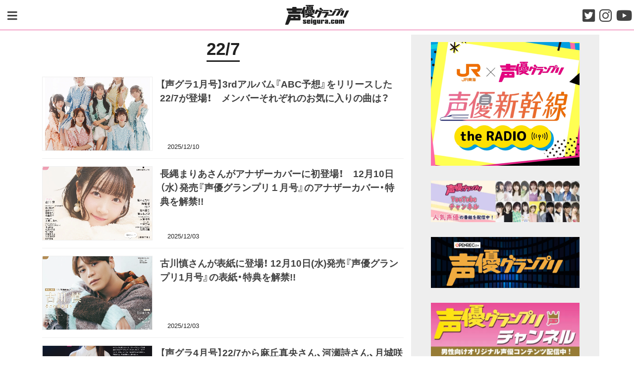

--- FILE ---
content_type: text/html; charset=UTF-8
request_url: https://seigura.com/tag/22-7/
body_size: 15724
content:
<!DOCTYPE html><html lang="ja"><head><meta charset="UTF-8"><meta http-equiv="X-UA-Compatible" content="IE=edge"><meta name="viewport" content="width=device-width,initial-scale=1"><meta name="format-detection" content="telephone=no"><meta name="robots" content="noindex"> <!--[if lt IE 9]> <script src="https://oss.maxcdn.com/html5shiv/3.7.3/html5shiv.min.js"></script> <script src="https://oss.maxcdn.com/respond/1.4.2/respond.min.js"></script> <![endif]--><link media="all" href="https://seigura.com/wp-content/cache/autoptimize/css/autoptimize_c249f103585accb995d0ef047eb1cdbf.css" rel="stylesheet"><link media="screen" href="https://seigura.com/wp-content/cache/autoptimize/css/autoptimize_f9db104b78cbc5ceec73906ecc980f4d.css" rel="stylesheet"><title>22/7 | seigura.com</title><meta name='robots' content='max-image-preview:large' /><link rel='dns-prefetch' href='//use.fontawesome.com' /><link rel="alternate" type="application/rss+xml" title="seigura.com &raquo; フィード" href="https://seigura.com/feed/" /><link rel="alternate" type="application/rss+xml" title="seigura.com &raquo; コメントフィード" href="https://seigura.com/comments/feed/" /><link rel="alternate" type="application/rss+xml" title="seigura.com &raquo; 22/7 タグのフィード" href="https://seigura.com/tag/22-7/feed/" /><link rel="canonical" href="https://seigura.com/tag/22-7/"><meta property="og:locale" content="ja_JP"><meta property="og:type" content="website"><meta property="og:title" content="22/7 | seigura.com"><meta property="og:url" content="https://seigura.com/tag/22-7/"><meta property="og:site_name" content="seigura.com"><meta name="twitter:card" content="summary_large_image"><meta name="twitter:site" content="seigura"><link rel='stylesheet' id='fontawesome-css' href='https://use.fontawesome.com/releases/v5.3.1/css/all.css?ver=5.3.1' type='text/css' media='all' /> <script type="text/javascript" src="https://seigura.com/wp-includes/js/jquery/jquery.min.js?ver=3.7.1" id="jquery-core-js"></script> <script type="text/javascript" id="seo-automated-link-building-js-extra">var seoAutomatedLinkBuilding = {"ajaxUrl":"https:\/\/seigura.com\/wp-admin\/admin-ajax.php"};</script> <link rel="https://api.w.org/" href="https://seigura.com/wp-json/" /><link rel="alternate" title="JSON" type="application/json" href="https://seigura.com/wp-json/wp/v2/tags/394" /><link rel="EditURI" type="application/rsd+xml" title="RSD" href="https://seigura.com/xmlrpc.php?rsd" /><meta name="onesignal" content="wordpress-plugin"/> <script>window.OneSignalDeferred = window.OneSignalDeferred || [];

      OneSignalDeferred.push(function(OneSignal) {
        var oneSignal_options = {};
        window._oneSignalInitOptions = oneSignal_options;

        oneSignal_options['serviceWorkerParam'] = { scope: '/wp-content/plugins/onesignal-free-web-push-notifications/sdk_files/push/onesignal/' };
oneSignal_options['serviceWorkerPath'] = 'OneSignalSDKWorker.js';

        OneSignal.Notifications.setDefaultUrl("https://seigura.com");

        oneSignal_options['wordpress'] = true;
oneSignal_options['appId'] = '8e5928eb-2374-45f6-a6cb-91be868ab2ae';
oneSignal_options['allowLocalhostAsSecureOrigin'] = true;
oneSignal_options['welcomeNotification'] = { };
oneSignal_options['welcomeNotification']['title'] = "seigura.com";
oneSignal_options['welcomeNotification']['message'] = "登録ありがとうございます！これからもseigura.comをお楽しみください";
oneSignal_options['path'] = "https://seigura.com/wp-content/plugins/onesignal-free-web-push-notifications/sdk_files/";
oneSignal_options['safari_web_id'] = "web.onesignal.auto.48c84a0b-cc60-468f-93c1-13b193c27b88";
oneSignal_options['promptOptions'] = { };
oneSignal_options['promptOptions']['actionMessage'] = "いつもご利用いただきありがとうございます。コンテンツ配信のプッシュ通知が受け取れます！";
oneSignal_options['promptOptions']['acceptButtonText'] = "通知を受け取る";
oneSignal_options['promptOptions']['cancelButtonText'] = "通知を受け取らない";
oneSignal_options['notifyButton'] = { };
oneSignal_options['notifyButton']['enable'] = true;
oneSignal_options['notifyButton']['position'] = 'bottom-left';
oneSignal_options['notifyButton']['theme'] = 'default';
oneSignal_options['notifyButton']['size'] = 'small';
oneSignal_options['notifyButton']['displayPredicate'] = function() {
              return !OneSignal.User.PushSubscription.optedIn;
            };
oneSignal_options['notifyButton']['showCredit'] = false;
oneSignal_options['notifyButton']['text'] = {};
oneSignal_options['notifyButton']['text']['tip.state.unsubscribed'] = '記事配信をお知らせします！';
oneSignal_options['notifyButton']['text']['tip.state.subscribed'] = 'これからもseigura.comをお楽しみください！';
oneSignal_options['notifyButton']['text']['tip.state.blocked'] = 'これからもseigura.comをお楽しみください';
oneSignal_options['notifyButton']['text']['message.action.subscribed'] = '登録ありがとうございます！これからもseigura.comをお楽しみください';
oneSignal_options['notifyButton']['text']['message.action.resubscribed'] = 'これからもseigura.comをお楽しみください';
oneSignal_options['notifyButton']['text']['message.action.unsubscribed'] = 'これからもseigura.comをお楽しみください';
oneSignal_options['notifyButton']['text']['dialog.main.title'] = 'コンテンツ配信のプッシュ通知が受け取れます！';
oneSignal_options['notifyButton']['text']['dialog.main.button.subscribe'] = '通知を受け取る';
oneSignal_options['notifyButton']['text']['dialog.main.button.unsubscribe'] = '通知設定を解除する';
              OneSignal.init(window._oneSignalInitOptions);
              OneSignal.Slidedown.promptPush()      });

      function documentInitOneSignal() {
        var oneSignal_elements = document.getElementsByClassName("OneSignal-prompt");

        var oneSignalLinkClickHandler = function(event) { OneSignal.Notifications.requestPermission(); event.preventDefault(); };        for(var i = 0; i < oneSignal_elements.length; i++)
          oneSignal_elements[i].addEventListener('click', oneSignalLinkClickHandler, false);
      }

      if (document.readyState === 'complete') {
           documentInitOneSignal();
      }
      else {
           window.addEventListener("load", function(event){
               documentInitOneSignal();
          });
      }</script> <noscript><style>.lazyload[data-src]{display:none !important;}</style></noscript><link rel="icon" href="https://seigura.com/wp-content/uploads/2018/10/seigura-favicon.png" sizes="32x32" /><link rel="icon" href="https://seigura.com/wp-content/uploads/2018/10/seigura-favicon.png" sizes="192x192" /><link rel="apple-touch-icon" href="https://seigura.com/wp-content/uploads/2018/10/seigura-favicon.png" /><meta name="msapplication-TileImage" content="https://seigura.com/wp-content/uploads/2018/10/seigura-favicon.png" />  <script async data-type="lazy" data-src="https://www.googletagmanager.com/gtag/js?id=G-ES3M25DTRN"></script> <script data-type="lazy" data-src="[data-uri]"></script> </head><body id="site-body" class="archive tag tag-22-7 tag-394 wp-custom-logo wp-theme-seigura-ver2 hfeed"><div id="page-wrap"> <a class="skip-link screen-reader-text" href="#content"> Skip to content </a><header id="site-header" class="header" role="banner"><div class="header-wrap"><div class="main-modal-btn"> <a data-remodal-target="menu-modal"> <i class="fa fa-bars" aria-hidden="true"></i> </a></div><div class="site-branding"><div class="site-logo"> <a href="https://seigura.com/" rel="home" data-wpel-link="internal"><img src="[data-uri]" alt="seigura.com" data-src="https://seigura.com/wp-content/themes/seigura-ver2/img/seigura-logo.svg" decoding="async" class="lazyload" /><noscript><img src="https://seigura.com/wp-content/themes/seigura-ver2/img/seigura-logo.svg" alt="seigura.com" data-eio="l" /></noscript></a></div></div><div class="sns-navigation"><div class="sns-btn"> <a href="https://twitter.com/seigura" target="_blank" data-wpel-link="external" rel="nofollow external noopener noreferrer"><i class="fab fa-twitter-square"></i></a></div><div class="sns-btn"> <a href="https://www.instagram.com/seigura.magazine/" target="_blank" data-wpel-link="external" rel="nofollow external noopener noreferrer"><i class="fab fa-instagram"></i></a></div><div class="sns-btn"> <a href="https://www.youtube.com/channel/UC4obejBzgDl35lgl2AcbWoA" target="_blank" data-wpel-link="external" rel="nofollow external noopener noreferrer"><i class="fab fa-youtube"></i></a></div></div></div></header><div class="remodal" data-remodal-id="menu-modal" data-remodal-options="hashTracking: false"> <button data-remodal-action="close" class="remodal-close"></button><div class="modal-wrap"><div class="search-form-wrap"><form role="search" method="get" id="searchform" class="search-form" action="https://seigura.com/"><div class="input-wrap"> <label class="screen-reader-text" for="s"></label> <input type="search" class="search-field" value="" placeholder="キーワード検索" name="s" id="s" /> <input type="submit" class="search-submit" value="検索" /></div></form></div><div id="menu-modal-container" class="menu-container"><ul id="menu-modal-wrap" class="menu-wrap"><li id="menu-item-25827" class="menu-item menu-item-type-custom menu-item-object-custom menu-item-25827"><a href="https://seigura.com/category/news/" data-wpel-link="internal">NEWS</a></li><li id="menu-item-43" class="menu-item menu-item-type-custom menu-item-object-custom menu-item-43"><a href="/magazine_books" data-wpel-link="internal">MAGAZINE &#038; BOOKS</a></li><li id="menu-item-96222" class="menu-item menu-item-type-custom menu-item-object-custom menu-item-96222"><a href="/rensai/" data-wpel-link="internal">連載コラム</a></li><li id="menu-item-47" class="menu-item menu-item-type-custom menu-item-object-custom menu-item-47"><a href="/senior" data-wpel-link="internal">インタビュー</a></li><li id="menu-item-46" class="menu-item menu-item-type-custom menu-item-object-custom menu-item-46"><a href="/school" data-wpel-link="internal">声優スクール情報</a></li><li id="menu-item-45" class="menu-item menu-item-type-custom menu-item-object-custom menu-item-45"><a href="/directory" data-wpel-link="internal">声優名鑑</a></li></ul></div></div></div><div class="content-wrap"><div class="container"><div class="row"><div id="primary" class="archive-wrap col-lg-8"><div class="page-header"><h1 class="page-title"> 22/7</h1></div><div class="archive-list-wrap"><div id="post-163735" class="archive-list-item post-163735 post type-post status-publish format-standard has-post-thumbnail category-news tag-22-7 tag-496 tag-2625 tag-2413 tag-2507 tag-695 tag-2741 tag-2412"><div class="row"><div class="col-md-4 col-6"><div class="archive-thumbnail"> <a href="https://seigura.com/news/163735/" data-wpel-link="internal"> <img width="380" height="480" src="[data-uri]" class="trim-mid wp-post-image lazyload" alt="22/7" decoding="async" fetchpriority="high" data-src="https://seigura.com/wp-content/uploads/2025/12/080.jpg" /><noscript><img width="380" height="480" src="https://seigura.com/wp-content/uploads/2025/12/080.jpg" class="trim-mid wp-post-image" alt="22/7" decoding="async" fetchpriority="high" data-eio="l" /></noscript> </a></div></div><div class="archive-desc col-md-8 col-6"><div class="entry-title"><h2><a href="https://seigura.com/news/163735/" rel="bookmark" data-wpel-link="internal">【声グラ1月号】3rdアルバム『ABC予想』をリリースした22/7が登場！　メンバーそれぞれのお気に入りの曲は？</a></h2></div><div class="archive-meta"><div><time class="entry-date date">2025/12/10</time></div></div></div></div></div><div id="post-163593" class="archive-list-item post-163593 post type-post status-publish format-standard has-post-thumbnail category-news tag-22-7 tag-153 tag-641 tag-123 tag-280 tag-976 tag-2360 tag-1359 tag-3492 tag-618 tag-2454 tag-303 tag-233 tag-1206 tag-640 tag-132 tag-456 tag-702 tag-736 tag-273 recommend-reco"><div class="row"><div class="col-md-4 col-6"><div class="archive-thumbnail"> <a href="https://seigura.com/news/163593/" data-wpel-link="internal"> <img width="380" height="480" src="[data-uri]" class="trim-mid wp-post-image lazyload" alt="長縄まりあ" decoding="async" data-src="https://seigura.com/wp-content/uploads/2025/12/748c301f22056b543da6867b7ecf4d72.jpg" /><noscript><img width="380" height="480" src="https://seigura.com/wp-content/uploads/2025/12/748c301f22056b543da6867b7ecf4d72.jpg" class="trim-mid wp-post-image" alt="長縄まりあ" decoding="async" data-eio="l" /></noscript> </a></div></div><div class="archive-desc col-md-8 col-6"><div class="entry-title"><h2><a href="https://seigura.com/news/163593/" rel="bookmark" data-wpel-link="internal">長縄まりあさんがアナザーカバーに初登場！　12月10日（水）発売『声優グランプリ１月号』のアナザーカバー・特典を解禁!!</a></h2></div><div class="archive-meta"><div><time class="entry-date date">2025/12/03</time></div></div></div></div></div><div id="post-163582" class="archive-list-item post-163582 post type-post status-publish format-standard has-post-thumbnail category-news tag-22-7 tag-153 tag-641 tag-123 tag-280 tag-976 tag-2360 tag-1359 tag-3492 tag-618 tag-2454 tag-303 tag-233 tag-1206 tag-640 tag-132 tag-456 tag-702 tag-736 tag-273 recommend-reco"><div class="row"><div class="col-md-4 col-6"><div class="archive-thumbnail"> <a href="https://seigura.com/news/163582/" data-wpel-link="internal"> <img width="380" height="480" src="[data-uri]" class="trim-mid wp-post-image lazyload" alt="古川慎" decoding="async" data-src="https://seigura.com/wp-content/uploads/2025/12/1ec044e287439210b3a7e7019ac1827e.jpg" /><noscript><img width="380" height="480" src="https://seigura.com/wp-content/uploads/2025/12/1ec044e287439210b3a7e7019ac1827e.jpg" class="trim-mid wp-post-image" alt="古川慎" decoding="async" data-eio="l" /></noscript> </a></div></div><div class="archive-desc col-md-8 col-6"><div class="entry-title"><h2><a href="https://seigura.com/news/163582/" rel="bookmark" data-wpel-link="internal">古川慎さんが表紙に登場！ 12月10日(水)発売『声優グランプリ1月号』の表紙・特典を解禁!!</a></h2></div><div class="archive-meta"><div><time class="entry-date date">2025/12/03</time></div></div></div></div></div><div id="post-147604" class="archive-list-item post-147604 post type-post status-publish format-standard has-post-thumbnail category-news tag-22-7 tag-2625 tag-695 tag-2412"><div class="row"><div class="col-md-4 col-6"><div class="archive-thumbnail"> <a href="https://seigura.com/news/147604/" data-wpel-link="internal"> <img width="380" height="480" src="[data-uri]" class="trim-mid wp-post-image lazyload" alt="２２/７" decoding="async" data-src="https://seigura.com/wp-content/uploads/2025/03/065.jpg" /><noscript><img width="380" height="480" src="https://seigura.com/wp-content/uploads/2025/03/065.jpg" class="trim-mid wp-post-image" alt="２２/７" decoding="async" data-eio="l" /></noscript> </a></div></div><div class="archive-desc col-md-8 col-6"><div class="entry-title"><h2><a href="https://seigura.com/news/147604/" rel="bookmark" data-wpel-link="internal">【声グラ4月号】22/7から麻丘真央さん、河瀬詩さん、月城咲舞さんが登場！</a></h2></div><div class="archive-meta"><div><time class="entry-date date">2025/03/10</time></div></div></div></div></div><div id="post-139719" class="archive-list-item post-139719 post type-post status-publish format-standard has-post-thumbnail category-news tag-22-7 tag-2507 tag-491 tag-599"><div class="row"><div class="col-md-4 col-6"><div class="archive-thumbnail"> <a href="https://seigura.com/news/139719/" data-wpel-link="internal"> <img width="493" height="480" src="[data-uri]" class="trim-mid wp-post-image lazyload" alt="22/7" decoding="async"   data-src="https://seigura.com/wp-content/uploads/2024/08/044.jpg" data-srcset="https://seigura.com/wp-content/uploads/2024/08/044.jpg 800w, https://seigura.com/wp-content/uploads/2024/08/044-768x748.jpg 768w" data-sizes="auto" /><noscript><img width="493" height="480" src="https://seigura.com/wp-content/uploads/2024/08/044.jpg" class="trim-mid wp-post-image" alt="22/7" decoding="async" srcset="https://seigura.com/wp-content/uploads/2024/08/044.jpg 800w, https://seigura.com/wp-content/uploads/2024/08/044-768x748.jpg 768w" sizes="(max-width: 493px) 100vw, 493px" data-eio="l" /></noscript> </a></div></div><div class="archive-desc col-md-8 col-6"><div class="entry-title"><h2><a href="https://seigura.com/news/139719/" rel="bookmark" data-wpel-link="internal">【声グラ9月号】22/7から西條和さん、椎名桜月さん、涼花萌さんが登場！TVアニメ『ATRI -My Dear Moments-』のEDテーマ「YESとNOの間に」についてお届け</a></h2></div><div class="archive-meta"><div><time class="entry-date date">2024/08/08</time></div></div></div></div></div><div id="post-132941" class="archive-list-item post-132941 post type-post status-publish format-standard has-post-thumbnail category-news tag-22-7 tag-477"><div class="row"><div class="col-md-4 col-6"><div class="archive-thumbnail"> <a href="https://seigura.com/news/132941/" data-wpel-link="internal"> <img width="640" height="294" src="[data-uri]" class="trim-mid wp-post-image lazyload" alt="22/7" decoding="async"   data-src="https://seigura.com/wp-content/uploads/2024/06/064.jpg" data-srcset="https://seigura.com/wp-content/uploads/2024/06/064.jpg 800w, https://seigura.com/wp-content/uploads/2024/06/064-768x352.jpg 768w" data-sizes="auto" /><noscript><img width="640" height="294" src="https://seigura.com/wp-content/uploads/2024/06/064.jpg" class="trim-mid wp-post-image" alt="22/7" decoding="async" srcset="https://seigura.com/wp-content/uploads/2024/06/064.jpg 800w, https://seigura.com/wp-content/uploads/2024/06/064-768x352.jpg 768w" sizes="(max-width: 640px) 100vw, 640px" data-eio="l" /></noscript> </a></div></div><div class="archive-desc col-md-8 col-6"><div class="entry-title"><h2><a href="https://seigura.com/news/132941/" rel="bookmark" data-wpel-link="internal">【声グラ7月号】22/7連載「カスタム227」最終回。今月は先輩メンバーを椎名Pが、後輩メンバーを西條Pがカスタム！</a></h2></div><div class="archive-meta"><div><time class="entry-date date">2024/06/10</time></div></div></div></div></div><div id="post-132710" class="archive-list-item post-132710 post type-post status-publish format-standard has-post-thumbnail category-news tag-22-7 tag-496 tag-695 tag-2412"><div class="row"><div class="col-md-4 col-6"><div class="archive-thumbnail"> <a href="https://seigura.com/news/132710/" data-wpel-link="internal"> <img width="380" height="480" src="[data-uri]" class="trim-mid wp-post-image lazyload" alt="ナナニジ" decoding="async" data-src="https://seigura.com/wp-content/uploads/2024/06/060.jpg" /><noscript><img width="380" height="480" src="https://seigura.com/wp-content/uploads/2024/06/060.jpg" class="trim-mid wp-post-image" alt="ナナニジ" decoding="async" data-eio="l" /></noscript> </a></div></div><div class="archive-desc col-md-8 col-6"><div class="entry-title"><h2><a href="https://seigura.com/news/132710/" rel="bookmark" data-wpel-link="internal">【声グラ7月号】22/7から麻丘真央さん、天城サリーさん、河瀬詩さんが登場！　ニューシングル「後でわかること」の魅力は？</a></h2></div><div class="archive-meta"><div><time class="entry-date date">2024/06/10</time></div></div></div></div></div><div id="post-132223" class="archive-list-item post-132223 post type-post status-publish format-standard has-post-thumbnail category-news tag-22-7 tag-2639 tag-496 tag-2625 tag-2413 tag-2507 tag-695 tag-491 tag-2741 tag-599 tag-2412"><div class="row"><div class="col-md-4 col-6"><div class="archive-thumbnail"> <a href="https://seigura.com/news/132223/" data-wpel-link="internal"> <img width="640" height="449" src="[data-uri]" class="trim-mid wp-post-image lazyload" alt="22/7" decoding="async"   data-src="https://seigura.com/wp-content/uploads/2024/05/ae3e739cb9fc6416927e37cf62a480a8.jpg" data-srcset="https://seigura.com/wp-content/uploads/2024/05/ae3e739cb9fc6416927e37cf62a480a8.jpg 1346w, https://seigura.com/wp-content/uploads/2024/05/ae3e739cb9fc6416927e37cf62a480a8-1280x899.jpg 1280w, https://seigura.com/wp-content/uploads/2024/05/ae3e739cb9fc6416927e37cf62a480a8-768x539.jpg 768w" data-sizes="auto" /><noscript><img width="640" height="449" src="https://seigura.com/wp-content/uploads/2024/05/ae3e739cb9fc6416927e37cf62a480a8.jpg" class="trim-mid wp-post-image" alt="22/7" decoding="async" srcset="https://seigura.com/wp-content/uploads/2024/05/ae3e739cb9fc6416927e37cf62a480a8.jpg 1346w, https://seigura.com/wp-content/uploads/2024/05/ae3e739cb9fc6416927e37cf62a480a8-1280x899.jpg 1280w, https://seigura.com/wp-content/uploads/2024/05/ae3e739cb9fc6416927e37cf62a480a8-768x539.jpg 768w" sizes="(max-width: 640px) 100vw, 640px" data-eio="l" /></noscript> </a></div></div><div class="archive-desc col-md-8 col-6"><div class="entry-title"><h2><a href="https://seigura.com/news/132223/" rel="bookmark" data-wpel-link="internal">【声グラ7月号】限定版 特典『カスタム227 MEMORIAL BOOK』表紙＆先行カット解禁！</a></h2></div><div class="archive-meta"><div><time class="entry-date date">2024/05/25</time></div></div></div></div></div><div id="post-131613" class="archive-list-item post-131613 post type-post status-publish format-standard has-post-thumbnail category-news tag-22-7 tag-2639 tag-496 tag-2625 tag-2413 tag-2507 tag-695 tag-491 tag-2741 tag-599 tag-2412"><div class="row"><div class="col-md-4 col-6"><div class="archive-thumbnail"> <a href="https://seigura.com/news/131613/" data-wpel-link="internal"> <img width="640" height="440" src="[data-uri]" class="trim-mid wp-post-image lazyload" alt="22/7" decoding="async"   data-src="https://seigura.com/wp-content/uploads/2024/05/e20fa02d1722d85b66daa85108fbdae8.jpg" data-srcset="https://seigura.com/wp-content/uploads/2024/05/e20fa02d1722d85b66daa85108fbdae8.jpg 1600w, https://seigura.com/wp-content/uploads/2024/05/e20fa02d1722d85b66daa85108fbdae8-1280x880.jpg 1280w, https://seigura.com/wp-content/uploads/2024/05/e20fa02d1722d85b66daa85108fbdae8-768x528.jpg 768w" data-sizes="auto" /><noscript><img width="640" height="440" src="https://seigura.com/wp-content/uploads/2024/05/e20fa02d1722d85b66daa85108fbdae8.jpg" class="trim-mid wp-post-image" alt="22/7" decoding="async" srcset="https://seigura.com/wp-content/uploads/2024/05/e20fa02d1722d85b66daa85108fbdae8.jpg 1600w, https://seigura.com/wp-content/uploads/2024/05/e20fa02d1722d85b66daa85108fbdae8-1280x880.jpg 1280w, https://seigura.com/wp-content/uploads/2024/05/e20fa02d1722d85b66daa85108fbdae8-768x528.jpg 768w" sizes="(max-width: 640px) 100vw, 640px" data-eio="l" /></noscript> </a></div></div><div class="archive-desc col-md-8 col-6"><div class="entry-title"><h2><a href="https://seigura.com/news/131613/" rel="bookmark" data-wpel-link="internal">【声グラ7月号】22/7連載の最終回を記念した限定版の発売が決定！</a></h2></div><div class="archive-meta"><div><time class="entry-date date">2024/05/10</time></div></div></div></div></div><div id="post-130537" class="archive-list-item post-130537 post type-post status-publish format-standard has-post-thumbnail category-news tag-22-7 tag-3079 tag-496 tag-599"><div class="row"><div class="col-md-4 col-6"><div class="archive-thumbnail"> <a href="https://seigura.com/news/130537/" data-wpel-link="internal"> <img width="310" height="480" src="[data-uri]" class="trim-mid wp-post-image lazyload" alt="西條和" decoding="async" data-src="https://seigura.com/wp-content/uploads/2024/04/075.jpg" /><noscript><img width="310" height="480" src="https://seigura.com/wp-content/uploads/2024/04/075.jpg" class="trim-mid wp-post-image" alt="西條和" decoding="async" data-eio="l" /></noscript> </a></div></div><div class="archive-desc col-md-8 col-6"><div class="entry-title"><h2><a href="https://seigura.com/news/130537/" rel="bookmark" data-wpel-link="internal">【声グラ5月号】22/7連載「カスタム227」。今月は西條和さんが『大奥』をイメージした着物姿に！</a></h2></div><div class="archive-meta"><div><time class="entry-date date">2024/04/10</time></div></div></div></div></div><div id="post-126396" class="archive-list-item post-126396 post type-post status-publish format-standard has-post-thumbnail category-news tag-22-7 tag-2625"><div class="row"><div class="col-md-4 col-6"><div class="archive-thumbnail"> <a href="https://seigura.com/news/126396/" data-wpel-link="internal"> <img width="342" height="480" src="[data-uri]" class="trim-mid wp-post-image lazyload" alt="月城咲舞" decoding="async" data-src="https://seigura.com/wp-content/uploads/2024/01/075.jpg" /><noscript><img width="342" height="480" src="https://seigura.com/wp-content/uploads/2024/01/075.jpg" class="trim-mid wp-post-image" alt="月城咲舞" decoding="async" data-eio="l" /></noscript> </a></div></div><div class="archive-desc col-md-8 col-6"><div class="entry-title"><h2><a href="https://seigura.com/news/126396/" rel="bookmark" data-wpel-link="internal">【声グラ2月号】22/7連載「カスタム227」。第7回は月城咲舞さんがエレガントなドレス姿でプリンセスに！</a></h2></div><div class="archive-meta"><div><time class="entry-date date">2024/01/10</time></div></div></div></div></div><div id="post-124723" class="archive-list-item post-124723 post type-post status-publish format-standard has-post-thumbnail category-news tag-22-7 tag-2625 tag-2507"><div class="row"><div class="col-md-4 col-6"><div class="archive-thumbnail"> <a href="https://seigura.com/news/124723/" data-wpel-link="internal"> <img width="334" height="480" src="[data-uri]" class="trim-top wp-post-image lazyload" alt="椎名桜月" decoding="async" data-src="https://seigura.com/wp-content/uploads/2023/12/058.jpg" /><noscript><img width="334" height="480" src="https://seigura.com/wp-content/uploads/2023/12/058.jpg" class="trim-top wp-post-image" alt="椎名桜月" decoding="async" data-eio="l" /></noscript> </a></div></div><div class="archive-desc col-md-8 col-6"><div class="entry-title"><h2><a href="https://seigura.com/news/124723/" rel="bookmark" data-wpel-link="internal">【声グラ1月号】22/7連載「カスタム227」。第6回は椎名桜月さんが不良男子高校生に！</a></h2></div><div class="archive-meta"><div><time class="entry-date date">2023/12/08</time></div></div></div></div></div><div id="post-124633" class="archive-list-item post-124633 post type-post status-publish format-standard has-post-thumbnail category-news tag-22-7 tag-496 tag-599 tag-2412"><div class="row"><div class="col-md-4 col-6"><div class="archive-thumbnail"> <a href="https://seigura.com/news/124633/" data-wpel-link="internal"> <img width="380" height="480" src="[data-uri]" class="trim-mid wp-post-image lazyload" alt="ナナニジ" decoding="async" data-src="https://seigura.com/wp-content/uploads/2023/12/059.jpg" /><noscript><img width="380" height="480" src="https://seigura.com/wp-content/uploads/2023/12/059.jpg" class="trim-mid wp-post-image" alt="ナナニジ" decoding="async" data-eio="l" /></noscript> </a></div></div><div class="archive-desc col-md-8 col-6"><div class="entry-title"><h2><a href="https://seigura.com/news/124633/" rel="bookmark" data-wpel-link="internal">【声グラ1月号】22/7がニューアルバム『旅人算』をリリース！メンバーを代表して麻丘真央さん、天城サリーさん、西條和さん、椎名桜月さんにインタビュー！</a></h2></div><div class="archive-meta"><div><time class="entry-date date">2023/12/08</time></div></div></div></div></div><div id="post-123905" class="archive-list-item post-123905 post type-post status-publish format-standard has-post-thumbnail category-news tag-22-7 tag-477 tag-336 tag-180 recommend-reco"><div class="row"><div class="col-md-4 col-6"><div class="archive-thumbnail"> <a href="https://seigura.com/news/123905/" data-wpel-link="internal"> <img width="377" height="480" src="[data-uri]" class="trim-mid wp-post-image lazyload" alt="声グラ24年1月号" decoding="async" data-src="https://seigura.com/wp-content/uploads/2023/11/17c81a62ec37cb018098ef11bc8a4a5b.jpg" /><noscript><img width="377" height="480" src="https://seigura.com/wp-content/uploads/2023/11/17c81a62ec37cb018098ef11bc8a4a5b.jpg" class="trim-mid wp-post-image" alt="声グラ24年1月号" decoding="async" data-eio="l" /></noscript> </a></div></div><div class="archive-desc col-md-8 col-6"><div class="entry-title"><h2><a href="https://seigura.com/news/123905/" rel="bookmark" data-wpel-link="internal">内田雄馬さんが表紙＆巻頭大特集に登場！アナザーカバーは仲村宗悟さん！『声優グランプリ2024年1月号』の法人別特典が解禁！</a></h2></div><div class="archive-meta"><div><time class="entry-date date">2023/11/17</time></div></div></div></div></div><div id="post-123434" class="archive-list-item post-123434 post type-post status-publish format-standard has-post-thumbnail category-news tag-22-7 tag-2639 tag-496"><div class="row"><div class="col-md-4 col-6"><div class="archive-thumbnail"> <a href="https://seigura.com/news/123434/" data-wpel-link="internal"> <img width="640" height="438" src="[data-uri]" class="trim-mid wp-post-image lazyload" alt="" decoding="async"   data-src="https://seigura.com/wp-content/uploads/2023/11/079.jpg" data-srcset="https://seigura.com/wp-content/uploads/2023/11/079.jpg 800w, https://seigura.com/wp-content/uploads/2023/11/079-768x526.jpg 768w" data-sizes="auto" /><noscript><img width="640" height="438" src="https://seigura.com/wp-content/uploads/2023/11/079.jpg" class="trim-mid wp-post-image" alt="" decoding="async" srcset="https://seigura.com/wp-content/uploads/2023/11/079.jpg 800w, https://seigura.com/wp-content/uploads/2023/11/079-768x526.jpg 768w" sizes="(max-width: 640px) 100vw, 640px" data-eio="l" /></noscript> </a></div></div><div class="archive-desc col-md-8 col-6"><div class="entry-title"><h2><a href="https://seigura.com/news/123434/" rel="bookmark" data-wpel-link="internal">【声グラ12月号】22/7連載「カスタム227」。第5回は天城サリーさんが大正ロマン娘に！</a></h2></div><div class="archive-meta"><div><time class="entry-date date">2023/11/10</time></div></div></div></div></div><div id="post-122229" class="archive-list-item post-122229 post type-post status-publish format-standard has-post-thumbnail category-news tag-22-7 tag-2413 tag-599"><div class="row"><div class="col-md-4 col-6"><div class="archive-thumbnail"> <a href="https://seigura.com/news/122229/" data-wpel-link="internal"> <img width="319" height="480" src="[data-uri]" class="trim-mid wp-post-image lazyload" alt="望月りの" decoding="async" data-src="https://seigura.com/wp-content/uploads/2023/10/075.jpg" /><noscript><img width="319" height="480" src="https://seigura.com/wp-content/uploads/2023/10/075.jpg" class="trim-mid wp-post-image" alt="望月りの" decoding="async" data-eio="l" /></noscript> </a></div></div><div class="archive-desc col-md-8 col-6"><div class="entry-title"><h2><a href="https://seigura.com/news/122229/" rel="bookmark" data-wpel-link="internal">【声グラ11月号】22/7連載「カスタム227」。第4回は望月りの さん扮するキュアりのちが参上！</a></h2></div><div class="archive-meta"><div><time class="entry-date date">2023/10/10</time></div></div></div></div></div><div id="post-120381" class="archive-list-item post-120381 post type-post status-publish format-standard has-post-thumbnail category-news tag-22-7 tag-491 tag-2525"><div class="row"><div class="col-md-4 col-6"><div class="archive-thumbnail"> <a href="https://seigura.com/news/120381/" data-wpel-link="internal"> <img width="383" height="480" src="[data-uri]" class="trim-mid wp-post-image lazyload" alt="涼花萌" decoding="async" data-src="https://seigura.com/wp-content/uploads/2023/09/079.jpg" /><noscript><img width="383" height="480" src="https://seigura.com/wp-content/uploads/2023/09/079.jpg" class="trim-mid wp-post-image" alt="涼花萌" decoding="async" data-eio="l" /></noscript> </a></div></div><div class="archive-desc col-md-8 col-6"><div class="entry-title"><h2><a href="https://seigura.com/news/120381/" rel="bookmark" data-wpel-link="internal">【声グラ10月号】22/7連載「カスタム227」。第3回は涼花萌さんがバレリーナに変身♡</a></h2></div><div class="archive-meta"><div><time class="entry-date date">2023/09/09</time></div></div></div></div></div><div id="post-118736" class="archive-list-item post-118736 post type-post status-publish format-standard has-post-thumbnail category-news tag-22-7 tag-2741 tag-2412"><div class="row"><div class="col-md-4 col-6"><div class="archive-thumbnail"> <a href="https://seigura.com/news/118736/" data-wpel-link="internal"> <img width="552" height="480" src="[data-uri]" class="trim-mid wp-post-image lazyload" alt="相川奈央" decoding="async"   data-src="https://seigura.com/wp-content/uploads/2023/08/079.jpg" data-srcset="https://seigura.com/wp-content/uploads/2023/08/079.jpg 800w, https://seigura.com/wp-content/uploads/2023/08/079-768x668.jpg 768w" data-sizes="auto" /><noscript><img width="552" height="480" src="https://seigura.com/wp-content/uploads/2023/08/079.jpg" class="trim-mid wp-post-image" alt="相川奈央" decoding="async" srcset="https://seigura.com/wp-content/uploads/2023/08/079.jpg 800w, https://seigura.com/wp-content/uploads/2023/08/079-768x668.jpg 768w" sizes="(max-width: 552px) 100vw, 552px" data-eio="l" /></noscript> </a></div></div><div class="archive-desc col-md-8 col-6"><div class="entry-title"><h2><a href="https://seigura.com/news/118736/" rel="bookmark" data-wpel-link="internal">【声グラ9月号】22/7連載「カスタム227」。第2回は相川奈央さんがギャルに変身……!?</a></h2></div><div class="archive-meta"><div><time class="entry-date date">2023/08/09</time></div></div></div></div></div><div id="post-116886" class="archive-list-item post-116886 post type-post status-publish format-standard has-post-thumbnail category-news tag-22-7 tag-477 tag-2507 tag-569"><div class="row"><div class="col-md-4 col-6"><div class="archive-thumbnail"> <a href="https://seigura.com/news/116886/" data-wpel-link="internal"> <img width="625" height="480" src="[data-uri]" class="trim-top wp-post-image lazyload" alt="白沢かなえ" decoding="async"   data-src="https://seigura.com/wp-content/uploads/2023/07/087.jpg" data-srcset="https://seigura.com/wp-content/uploads/2023/07/087.jpg 800w, https://seigura.com/wp-content/uploads/2023/07/087-768x589.jpg 768w" data-sizes="auto" /><noscript><img width="625" height="480" src="https://seigura.com/wp-content/uploads/2023/07/087.jpg" class="trim-top wp-post-image" alt="白沢かなえ" decoding="async" srcset="https://seigura.com/wp-content/uploads/2023/07/087.jpg 800w, https://seigura.com/wp-content/uploads/2023/07/087-768x589.jpg 768w" sizes="(max-width: 625px) 100vw, 625px" data-eio="l" /></noscript> </a></div></div><div class="archive-desc col-md-8 col-6"><div class="entry-title"><h2><a href="https://seigura.com/news/116886/" rel="bookmark" data-wpel-link="internal">【声グラ8月号】22/7新連載「カスタム227」がスタート！初回は白沢かなえさんの魅力を椎名桜月さんがプロデューサーとなって引き出します！</a></h2></div><div class="archive-meta"><div><time class="entry-date date">2023/07/06</time></div></div></div></div></div><div id="post-114831" class="archive-list-item post-114831 post type-post status-publish format-standard has-post-thumbnail category-news tag-22-7"><div class="row"><div class="col-md-4 col-6"><div class="archive-thumbnail"> <a href="https://seigura.com/news/114831/" data-wpel-link="internal"> <img width="640" height="427" src="[data-uri]" class="trim-mid wp-post-image lazyload" alt="22/7" decoding="async"   data-src="https://seigura.com/wp-content/uploads/2023/05/ia230525-08871.jpg" data-srcset="https://seigura.com/wp-content/uploads/2023/05/ia230525-08871.jpg 960w, https://seigura.com/wp-content/uploads/2023/05/ia230525-08871-768x512.jpg 768w" data-sizes="auto" /><noscript><img width="640" height="427" src="https://seigura.com/wp-content/uploads/2023/05/ia230525-08871.jpg" class="trim-mid wp-post-image" alt="22/7" decoding="async" srcset="https://seigura.com/wp-content/uploads/2023/05/ia230525-08871.jpg 960w, https://seigura.com/wp-content/uploads/2023/05/ia230525-08871-768x512.jpg 768w" sizes="(max-width: 640px) 100vw, 640px" data-eio="l" /></noscript> </a></div></div><div class="archive-desc col-md-8 col-6"><div class="entry-title"><h2><a href="https://seigura.com/news/114831/" rel="bookmark" data-wpel-link="internal">「私をアイドルでいさせてくれてありがとう」宮瀬さんラストステージとなった、22/7『宮瀬玲奈 卒業コンサート』をレポート！</a></h2></div><div class="archive-meta"><div><time class="entry-date date">2023/05/31</time></div></div></div></div></div><div id="post-113834" class="archive-list-item post-113834 post type-post status-publish format-standard has-post-thumbnail category-news tag-22-7 tag-64"><div class="row"><div class="col-md-4 col-6"><div class="archive-thumbnail"> <a href="https://seigura.com/news/113834/" data-wpel-link="internal"> <img width="380" height="480" src="[data-uri]" class="trim-mid wp-post-image lazyload" alt="ななぶんの" decoding="async"   data-src="https://seigura.com/wp-content/uploads/2023/05/053_R.jpg" data-srcset="https://seigura.com/wp-content/uploads/2023/05/053_R.jpg 791w, https://seigura.com/wp-content/uploads/2023/05/053_R-759x960.jpg 759w, https://seigura.com/wp-content/uploads/2023/05/053_R-768x971.jpg 768w" data-sizes="auto" /><noscript><img width="380" height="480" src="https://seigura.com/wp-content/uploads/2023/05/053_R.jpg" class="trim-mid wp-post-image" alt="ななぶんの" decoding="async" srcset="https://seigura.com/wp-content/uploads/2023/05/053_R.jpg 791w, https://seigura.com/wp-content/uploads/2023/05/053_R-759x960.jpg 759w, https://seigura.com/wp-content/uploads/2023/05/053_R-768x971.jpg 768w" sizes="(max-width: 380px) 100vw, 380px" data-eio="l" /></noscript> </a></div></div><div class="archive-desc col-md-8 col-6"><div class="entry-title"><h2><a href="https://seigura.com/news/113834/" rel="bookmark" data-wpel-link="internal">【声グラ6月号】11枚目シングルをリリースする22/7が登場！電子限定版では表紙にも！</a></h2></div><div class="archive-meta"><div><time class="entry-date date">2023/05/10</time></div></div></div></div></div><div id="post-113466" class="archive-list-item post-113466 post type-post status-publish format-standard has-post-thumbnail category-news tag-22-7 tag-64"><div class="row"><div class="col-md-4 col-6"><div class="archive-thumbnail"> <a href="https://seigura.com/news/113466/" data-wpel-link="internal"> <img width="380" height="480" src="[data-uri]" class="trim-mid wp-post-image lazyload" alt="22/7" decoding="async" data-src="https://seigura.com/wp-content/uploads/2023/05/c3dd8988d4e8b6fe37537a79e9b0c023.jpg" /><noscript><img width="380" height="480" src="https://seigura.com/wp-content/uploads/2023/05/c3dd8988d4e8b6fe37537a79e9b0c023.jpg" class="trim-mid wp-post-image" alt="22/7" decoding="async" data-eio="l" /></noscript> </a></div></div><div class="archive-desc col-md-8 col-6"><div class="entry-title"><h2><a href="https://seigura.com/news/113466/" rel="bookmark" data-wpel-link="internal">22/7ver.表紙＆宮瀬玲奈さんver.アナザーカバーを解禁！「声優グランプリ６月号電子限定 特別版」は5月10日（水）配信スタート！</a></h2></div><div class="archive-meta"><div><time class="entry-date date">2023/05/08</time></div></div></div></div></div><div id="post-112594" class="archive-list-item post-112594 post type-post status-publish format-standard has-post-thumbnail category-news tag-22-7 tag-seigura-com tag-534"><div class="row"><div class="col-md-4 col-6"><div class="archive-thumbnail"> <a href="https://seigura.com/news/112594/" data-wpel-link="internal"> <img width="640" height="338" src="[data-uri]" class="trim-mid wp-post-image lazyload" alt="宮瀬" decoding="async"   data-src="https://seigura.com/wp-content/uploads/2023/04/00_DSC_3628re.jpg" data-srcset="https://seigura.com/wp-content/uploads/2023/04/00_DSC_3628re.jpg 1600w, https://seigura.com/wp-content/uploads/2023/04/00_DSC_3628re-1280x676.jpg 1280w, https://seigura.com/wp-content/uploads/2023/04/00_DSC_3628re-768x406.jpg 768w" data-sizes="auto" /><noscript><img width="640" height="338" src="https://seigura.com/wp-content/uploads/2023/04/00_DSC_3628re.jpg" class="trim-mid wp-post-image" alt="宮瀬" decoding="async" srcset="https://seigura.com/wp-content/uploads/2023/04/00_DSC_3628re.jpg 1600w, https://seigura.com/wp-content/uploads/2023/04/00_DSC_3628re-1280x676.jpg 1280w, https://seigura.com/wp-content/uploads/2023/04/00_DSC_3628re-768x406.jpg 768w" sizes="(max-width: 640px) 100vw, 640px" data-eio="l" /></noscript> </a></div></div><div class="archive-desc col-md-8 col-6"><div class="entry-title"><h2><a href="https://seigura.com/news/112594/" rel="bookmark" data-wpel-link="internal">ハローキティ＆シナモロールと盛り上がった、22/7宮瀬玲奈さんの単独冠番組初の有観客イベント生配信の模様をレポート＆独占インタビュー！</a></h2></div><div class="archive-meta"><div><time class="entry-date date">2023/04/25</time></div></div></div></div></div><div id="post-110581" class="archive-list-item post-110581 post type-post status-publish format-standard has-post-thumbnail category-news tag-22-7 tag-2546 tag-695 tag-2741"><div class="row"><div class="col-md-4 col-6"><div class="archive-thumbnail"> <a href="https://seigura.com/news/110581/" data-wpel-link="internal"> <img width="527" height="480" src="[data-uri]" class="trim-mid wp-post-image lazyload" alt="" decoding="async"   data-src="https://seigura.com/wp-content/uploads/2023/04/082.jpg" data-srcset="https://seigura.com/wp-content/uploads/2023/04/082.jpg 800w, https://seigura.com/wp-content/uploads/2023/04/082-768x700.jpg 768w" data-sizes="auto" /><noscript><img width="527" height="480" src="https://seigura.com/wp-content/uploads/2023/04/082.jpg" class="trim-mid wp-post-image" alt="" decoding="async" srcset="https://seigura.com/wp-content/uploads/2023/04/082.jpg 800w, https://seigura.com/wp-content/uploads/2023/04/082-768x700.jpg 768w" sizes="(max-width: 527px) 100vw, 527px" data-eio="l" /></noscript> </a></div></div><div class="archive-desc col-md-8 col-6"><div class="entry-title"><h2><a href="https://seigura.com/news/110581/" rel="bookmark" data-wpel-link="internal">【声グラ5月号】22/7連載『ナナニジノススメ！』は河瀬詩さん×相川奈央さん！2人の仲良しトーク</a></h2></div><div class="archive-meta"><div><time class="entry-date date">2023/04/10</time></div></div></div></div></div><div id="post-105659" class="archive-list-item post-105659 post type-post status-publish format-standard has-post-thumbnail category-news tag-22-7 tag-2546 tag-496 tag-2660"><div class="row"><div class="col-md-4 col-6"><div class="archive-thumbnail"> <a href="https://seigura.com/news/105659/" data-wpel-link="internal"> <img width="414" height="480" src="[data-uri]" class="trim-mid wp-post-image lazyload" alt="ナナニジノススメ！" decoding="async" data-src="https://seigura.com/wp-content/uploads/2023/03/060.jpg" /><noscript><img width="414" height="480" src="https://seigura.com/wp-content/uploads/2023/03/060.jpg" class="trim-mid wp-post-image" alt="ナナニジノススメ！" decoding="async" data-eio="l" /></noscript> </a></div></div><div class="archive-desc col-md-8 col-6"><div class="entry-title"><h2><a href="https://seigura.com/news/105659/" rel="bookmark" data-wpel-link="internal">【声グラ4月号】22/7連載『ナナニジノススメ！』は天城サリーさん×雨夜音さん！　心理テストの結果は？</a></h2></div><div class="archive-meta"><div><time class="entry-date date">2023/03/10</time></div></div></div></div></div><div id="post-104081" class="archive-list-item post-104081 post type-post status-publish format-standard has-post-thumbnail category-news tag-22-7 tag-2546 tag-2639 tag-599"><div class="row"><div class="col-md-4 col-6"><div class="archive-thumbnail"> <a href="https://seigura.com/news/104081/" data-wpel-link="internal"> <img width="320" height="480" src="[data-uri]" class="trim-top wp-post-image lazyload" alt="" decoding="async" data-src="https://seigura.com/wp-content/uploads/2023/02/079.jpg" /><noscript><img width="320" height="480" src="https://seigura.com/wp-content/uploads/2023/02/079.jpg" class="trim-top wp-post-image" alt="" decoding="async" data-eio="l" /></noscript> </a></div></div><div class="archive-desc col-md-8 col-6"><div class="entry-title"><h2><a href="https://seigura.com/news/104081/" rel="bookmark" data-wpel-link="internal">【声グラ3月号】22/7連載『ナナニジノススメ！』は西條和さん×四条月さん！　策士な一面が明らかに？</a></h2></div><div class="archive-meta"><div><time class="entry-date date">2023/02/09</time></div></div></div></div></div><div id="post-100773" class="archive-list-item post-100773 post type-post status-publish format-standard has-post-thumbnail category-news tag-22-7 tag-2546 tag-2413 tag-491"><div class="row"><div class="col-md-4 col-6"><div class="archive-thumbnail"> <a href="https://seigura.com/news/100773/" data-wpel-link="internal"> <img width="443" height="480" src="[data-uri]" class="trim-mid wp-post-image lazyload" alt="ナナニジノススメ！" decoding="async"   data-src="https://seigura.com/wp-content/uploads/2022/12/065-443x480.jpg" data-srcset="https://seigura.com/wp-content/uploads/2022/12/065-443x480.jpg 443w, https://seigura.com/wp-content/uploads/2022/12/065.jpg 738w" data-sizes="auto" /><noscript><img width="443" height="480" src="https://seigura.com/wp-content/uploads/2022/12/065-443x480.jpg" class="trim-mid wp-post-image" alt="ナナニジノススメ！" decoding="async" srcset="https://seigura.com/wp-content/uploads/2022/12/065-443x480.jpg 443w, https://seigura.com/wp-content/uploads/2022/12/065.jpg 738w" sizes="(max-width: 443px) 100vw, 443px" data-eio="l" /></noscript> </a></div></div><div class="archive-desc col-md-8 col-6"><div class="entry-title"><h2><a href="https://seigura.com/news/100773/" rel="bookmark" data-wpel-link="internal">【声グラ1月号】22/7連載『ナナニジノススメ！』は涼花萌さん×望月りのさん！マル秘エピソードも！</a></h2></div><div class="archive-meta"><div><time class="entry-date date">2022/12/09</time></div></div></div></div></div><div id="post-100823" class="archive-list-item post-100823 post type-post status-publish format-standard has-post-thumbnail category-news tag-22-7 tag-64"><div class="row"><div class="col-md-4 col-6"><div class="archive-thumbnail"> <a href="https://seigura.com/news/100823/" data-wpel-link="internal"> <img width="640" height="407" src="[data-uri]" class="trim-mid wp-post-image lazyload" alt="22/7ナナニジ" decoding="async"   data-src="https://seigura.com/wp-content/uploads/2022/12/061-640x407.jpg" data-srcset="https://seigura.com/wp-content/uploads/2022/12/061-640x407.jpg 640w, https://seigura.com/wp-content/uploads/2022/12/061-768x489.jpg 768w, https://seigura.com/wp-content/uploads/2022/12/061.jpg 800w" data-sizes="auto" /><noscript><img width="640" height="407" src="https://seigura.com/wp-content/uploads/2022/12/061-640x407.jpg" class="trim-mid wp-post-image" alt="22/7ナナニジ" decoding="async" srcset="https://seigura.com/wp-content/uploads/2022/12/061-640x407.jpg 640w, https://seigura.com/wp-content/uploads/2022/12/061-768x489.jpg 768w, https://seigura.com/wp-content/uploads/2022/12/061.jpg 800w" sizes="(max-width: 640px) 100vw, 640px" data-eio="l" /></noscript> </a></div></div><div class="archive-desc col-md-8 col-6"><div class="entry-title"><h2><a href="https://seigura.com/news/100823/" rel="bookmark" data-wpel-link="internal">【声グラ1月号】10枚目シングルをリリースする22/7が登場！電子限定版では表紙にも！</a></h2></div><div class="archive-meta"><div><time class="entry-date date">2022/12/09</time></div></div></div></div></div><div id="post-99176" class="archive-list-item post-99176 post type-post status-publish format-standard has-post-thumbnail category-news tag-22-7 tag-695 tag-2525"><div class="row"><div class="col-md-4 col-6"><div class="archive-thumbnail"> <a href="https://seigura.com/news/99176/" data-wpel-link="internal"> <img width="466" height="480" src="[data-uri]" class="trim-mid wp-post-image lazyload" alt="" decoding="async"   data-src="https://seigura.com/wp-content/uploads/2022/11/048-466x480.jpg" data-srcset="https://seigura.com/wp-content/uploads/2022/11/048-466x480.jpg 466w, https://seigura.com/wp-content/uploads/2022/11/048-768x791.jpg 768w, https://seigura.com/wp-content/uploads/2022/11/048.jpg 777w" data-sizes="auto" /><noscript><img width="466" height="480" src="https://seigura.com/wp-content/uploads/2022/11/048-466x480.jpg" class="trim-mid wp-post-image" alt="" decoding="async" srcset="https://seigura.com/wp-content/uploads/2022/11/048-466x480.jpg 466w, https://seigura.com/wp-content/uploads/2022/11/048-768x791.jpg 768w, https://seigura.com/wp-content/uploads/2022/11/048.jpg 777w" sizes="(max-width: 466px) 100vw, 466px" data-eio="l" /></noscript> </a></div></div><div class="archive-desc col-md-8 col-6"><div class="entry-title"><h2><a href="https://seigura.com/news/99176/" rel="bookmark" data-wpel-link="internal">【声グラ12月号】22/7連載『ナナニジノススメ！』は河瀬詩さん×清井美那さん！逆質問も飛び出しました！</a></h2></div><div class="archive-meta"><div><time class="entry-date date">2022/11/10</time></div></div></div></div></div><div id="post-94092" class="archive-list-item post-94092 post type-post status-publish format-standard has-post-thumbnail category-news tag-22-7 recommend-reco"><div class="row"><div class="col-md-4 col-6"><div class="archive-thumbnail"> <a href="https://seigura.com/news/94092/" data-wpel-link="internal"> <img width="640" height="362" src="[data-uri]" class="trim-mid wp-post-image lazyload" alt="22/7" decoding="async"   data-src="https://seigura.com/wp-content/uploads/2022/07/f0e36ffa305c26396cb27362e254f305-2-640x362.jpg" data-srcset="https://seigura.com/wp-content/uploads/2022/07/f0e36ffa305c26396cb27362e254f305-2-640x362.jpg 640w, https://seigura.com/wp-content/uploads/2022/07/f0e36ffa305c26396cb27362e254f305-2-1280x725.jpg 1280w, https://seigura.com/wp-content/uploads/2022/07/f0e36ffa305c26396cb27362e254f305-2-768x435.jpg 768w, https://seigura.com/wp-content/uploads/2022/07/f0e36ffa305c26396cb27362e254f305-2.jpg 1337w" data-sizes="auto" /><noscript><img width="640" height="362" src="https://seigura.com/wp-content/uploads/2022/07/f0e36ffa305c26396cb27362e254f305-2-640x362.jpg" class="trim-mid wp-post-image" alt="22/7" decoding="async" srcset="https://seigura.com/wp-content/uploads/2022/07/f0e36ffa305c26396cb27362e254f305-2-640x362.jpg 640w, https://seigura.com/wp-content/uploads/2022/07/f0e36ffa305c26396cb27362e254f305-2-1280x725.jpg 1280w, https://seigura.com/wp-content/uploads/2022/07/f0e36ffa305c26396cb27362e254f305-2-768x435.jpg 768w, https://seigura.com/wp-content/uploads/2022/07/f0e36ffa305c26396cb27362e254f305-2.jpg 1337w" sizes="(max-width: 640px) 100vw, 640px" data-eio="l" /></noscript> </a></div></div><div class="archive-desc col-md-8 col-6"><div class="entry-title"><h2><a href="https://seigura.com/news/94092/" rel="bookmark" data-wpel-link="internal">22/7×声優グランプリ コラボ企画 #ナナグラ 投稿を一気にプレイバック！さらに追加のオフショットも！</a></h2></div><div class="archive-meta"><div><time class="entry-date date">2022/07/31</time></div></div></div></div></div></div> <br> <script async data-type="lazy" data-src="https://pagead2.googlesyndication.com/pagead/js/adsbygoogle.js"></script> <ins class="adsbygoogle"
 style="display:block"
 data-ad-format="fluid"
 data-ad-layout-key="-fb+5w+4e-db+86"
 data-ad-client="ca-pub-1301859781271766"
 data-ad-slot="1273009794"></ins> <script>(adsbygoogle = window.adsbygoogle || []).push({});</script> <nav class="navigation pagination" aria-label="navigation"><h2 class="screen-reader-text">navigation</h2><div class="nav-links"><span aria-current="page" class="page-numbers current">1</span> <a class="page-numbers" href="https://seigura.com/tag/22-7/page/2/" data-wpel-link="internal">2</a> <a class="page-numbers" href="https://seigura.com/tag/22-7/page/3/" data-wpel-link="internal">3</a> <a class="next page-numbers" href="https://seigura.com/tag/22-7/page/2/" data-wpel-link="internal">&gt;</a></div></nav><div class="widget-wrap"><div id="block-24" class="widget widget_block widget_media_image"><figure class="wp-block-image size-full is-resized"><a href="https://seigura.com/202508school/" data-wpel-link="internal"><img decoding="async" width="640" height="130" src="[data-uri]" alt="" class="wp-image-158331 lazyload" style="width:668px;height:auto" data-src="https://seigura.com/wp-content/uploads/2025/07/961fa4f807a54b8684d58dca3b7c1d6c.png" /><noscript><img decoding="async" width="640" height="130" src="https://seigura.com/wp-content/uploads/2025/07/961fa4f807a54b8684d58dca3b7c1d6c.png" alt="" class="wp-image-158331" style="width:668px;height:auto" data-eio="l" /></noscript></a></figure></div><div id="media_image-9" class="widget widget_media_image"><a href="https://seigura.com/voicepower/" data-wpel-link="internal"><img width="640" height="130" src="[data-uri]" class="image wp-image-25918  attachment-medium size-medium lazyload" alt="" style="max-width: 100%; height: auto;" decoding="async" data-src="https://seigura.com/wp-content/uploads/2019/12/vpbanner.jpg" /><noscript><img width="640" height="130" src="https://seigura.com/wp-content/uploads/2019/12/vpbanner.jpg" class="image wp-image-25918  attachment-medium size-medium" alt="" style="max-width: 100%; height: auto;" decoding="async" data-eio="l" /></noscript></a></div><div id="media_image-2" class="widget widget_media_image"><a href="/directory/" data-wpel-link="internal"><img width="640" height="180" src="[data-uri]" class="image wp-image-41  attachment-medium size-medium lazyload" alt="" style="max-width: 100%; height: auto;" decoding="async" data-src="https://seigura.com/wp-content/uploads/2018/10/seiyumeikan-640x180.png" /><noscript><img width="640" height="180" src="https://seigura.com/wp-content/uploads/2018/10/seiyumeikan-640x180.png" class="image wp-image-41  attachment-medium size-medium" alt="" style="max-width: 100%; height: auto;" decoding="async" data-eio="l" /></noscript></a></div><div id="block-23" class="widget widget_block widget_media_image"><figure class="wp-block-image size-full is-resized"><a href="https://seigura.com/senior_t/v-zukan/" data-wpel-link="internal"><img decoding="async" width="640" height="180" src="[data-uri]" alt="" class="wp-image-162032 lazyload" style="width:660px;height:auto" data-src="https://seigura.com/wp-content/uploads/2025/10/a06ce7021bb647ab470b1c89108ac652.jpg" /><noscript><img decoding="async" width="640" height="180" src="https://seigura.com/wp-content/uploads/2025/10/a06ce7021bb647ab470b1c89108ac652.jpg" alt="" class="wp-image-162032" style="width:660px;height:auto" data-eio="l" /></noscript></a></figure></div><div id="block-28" class="widget widget_block widget_media_image"><figure class="wp-block-image size-full is-resized"><a href="https://emii.photo/seigura/" data-wpel-link="external" target="_blank" rel="nofollow external noopener noreferrer"><img decoding="async" width="640" height="180" src="[data-uri]" alt="" class="wp-image-162033 lazyload" style="width:660px;height:auto" data-src="https://seigura.com/wp-content/uploads/2025/10/8c3eeaa31d3794e5e533d9f4bb0feb3b.png" /><noscript><img decoding="async" width="640" height="180" src="https://seigura.com/wp-content/uploads/2025/10/8c3eeaa31d3794e5e533d9f4bb0feb3b.png" alt="" class="wp-image-162033" style="width:660px;height:auto" data-eio="l" /></noscript></a></figure></div><div id="adrotate_widgets-3" class="widget adrotate_widgets"></div><div id="custom_html-7" class="widget_text widget widget_custom_html"><div class="textwidget custom-html-widget"><script async data-type="lazy" data-src="https://pagead2.googlesyndication.com/pagead/js/adsbygoogle.js"></script>  <ins class="adsbygoogle"
 style="display:block"
 data-ad-client="ca-pub-1301859781271766"
 data-ad-slot="3992439802"
 data-ad-format="auto"
 data-full-width-responsive="true"></ins> <script>(adsbygoogle = window.adsbygoogle || []).push({});</script></div></div></div></div><aside id="secondary" class="widget-area  col-lg-4" role="complementary"><div class="widget-wrap"><div id="block-21" class="widget widget_block widget_media_image"><figure class="wp-block-image size-full"><a href="https://recommend.jr-central.co.jp/oshi-tabi/seigura/" target="_blank" rel=" noreferrer noopener nofollow external" data-wpel-link="external"><img decoding="async" width="600" height="500" src="[data-uri]" alt="" class="wp-image-156158 lazyload" data-src="https://seigura.com/wp-content/uploads/2025/05/radio.png" /><noscript><img decoding="async" width="600" height="500" src="https://seigura.com/wp-content/uploads/2025/05/radio.png" alt="" class="wp-image-156158" data-eio="l" /></noscript></a></figure></div><div id="adrotate_widgets-2" class="widget adrotate_widgets"></div><div id="media_image-17" class="widget widget_media_image"><a href="https://www.youtube.com/c/seigura?sub_confirmation=1" data-wpel-link="external" target="_blank" rel="nofollow external noopener noreferrer"><img width="640" height="180" src="[data-uri]" class="image wp-image-54037  attachment-medium size-medium lazyload" alt="seiguracom_YouTubeチャンネルバナー_カナ" style="max-width: 100%; height: auto;" decoding="async"   data-src="https://seigura.com/wp-content/uploads/2021/02/1284365c7abff7099038f48aabfaccd2-640x180.jpg" data-srcset="https://seigura.com/wp-content/uploads/2021/02/1284365c7abff7099038f48aabfaccd2-640x180.jpg 640w, https://seigura.com/wp-content/uploads/2021/02/1284365c7abff7099038f48aabfaccd2-768x216.jpg 768w, https://seigura.com/wp-content/uploads/2021/02/1284365c7abff7099038f48aabfaccd2.jpg 1280w" data-sizes="auto" /><noscript><img width="640" height="180" src="https://seigura.com/wp-content/uploads/2021/02/1284365c7abff7099038f48aabfaccd2-640x180.jpg" class="image wp-image-54037  attachment-medium size-medium" alt="seiguracom_YouTubeチャンネルバナー_カナ" style="max-width: 100%; height: auto;" decoding="async" srcset="https://seigura.com/wp-content/uploads/2021/02/1284365c7abff7099038f48aabfaccd2-640x180.jpg 640w, https://seigura.com/wp-content/uploads/2021/02/1284365c7abff7099038f48aabfaccd2-768x216.jpg 768w, https://seigura.com/wp-content/uploads/2021/02/1284365c7abff7099038f48aabfaccd2.jpg 1280w" sizes="(max-width: 640px) 100vw, 640px" data-eio="l" /></noscript></a></div><div id="block-19" class="widget widget_block widget_media_image"><figure class="wp-block-image size-large is-resized"><a href="https://www.openrec.tv/user/seigura_channel" target="_blank" rel=" noreferrer noopener nofollow external" data-wpel-link="external"><img decoding="async" width="1280" height="439" src="[data-uri]" alt="" class="wp-image-121098 lazyload" style="aspect-ratio:2.9251101321585904;width:673px;height:auto"   data-src="https://seigura.com/wp-content/uploads/2023/09/5ba897d6d697425ab4b38f14e988b482-1280x439.png" data-srcset="https://seigura.com/wp-content/uploads/2023/09/5ba897d6d697425ab4b38f14e988b482-1280x439.png 1280w, https://seigura.com/wp-content/uploads/2023/09/5ba897d6d697425ab4b38f14e988b482-768x264.png 768w, https://seigura.com/wp-content/uploads/2023/09/5ba897d6d697425ab4b38f14e988b482.png 1588w" data-sizes="auto" /><noscript><img decoding="async" width="1280" height="439" src="https://seigura.com/wp-content/uploads/2023/09/5ba897d6d697425ab4b38f14e988b482-1280x439.png" alt="" class="wp-image-121098" style="aspect-ratio:2.9251101321585904;width:673px;height:auto" srcset="https://seigura.com/wp-content/uploads/2023/09/5ba897d6d697425ab4b38f14e988b482-1280x439.png 1280w, https://seigura.com/wp-content/uploads/2023/09/5ba897d6d697425ab4b38f14e988b482-768x264.png 768w, https://seigura.com/wp-content/uploads/2023/09/5ba897d6d697425ab4b38f14e988b482.png 1588w" sizes="(max-width: 1280px) 100vw, 1280px" data-eio="l" /></noscript></a></figure></div><div id="media_image-5" class="widget widget_media_image"><a href="https://ch.nicovideo.jp/seigura" target="_blank" data-wpel-link="external" rel="nofollow external noopener noreferrer"><img width="768" height="276" src="[data-uri]" class="image wp-image-57068  attachment-full size-full lazyload" alt="" style="max-width: 100%; height: auto;" decoding="async"   data-src="https://seigura.com/wp-content/uploads/2021/03/cf5a09cc-768x276-1.jpg" data-srcset="https://seigura.com/wp-content/uploads/2021/03/cf5a09cc-768x276-1.jpg 768w, https://seigura.com/wp-content/uploads/2021/03/cf5a09cc-768x276-1-640x230.jpg 640w" data-sizes="auto" /><noscript><img width="768" height="276" src="https://seigura.com/wp-content/uploads/2021/03/cf5a09cc-768x276-1.jpg" class="image wp-image-57068  attachment-full size-full" alt="" style="max-width: 100%; height: auto;" decoding="async" srcset="https://seigura.com/wp-content/uploads/2021/03/cf5a09cc-768x276-1.jpg 768w, https://seigura.com/wp-content/uploads/2021/03/cf5a09cc-768x276-1-640x230.jpg 640w" sizes="(max-width: 768px) 100vw, 768px" data-eio="l" /></noscript></a></div><div id="media_image-6" class="widget widget_media_image"><a href="https://ch.nicovideo.jp/seigura-radio" target="_blank" data-wpel-link="external" rel="nofollow external noopener noreferrer"><img width="768" height="276" src="[data-uri]" class="image wp-image-57067  attachment-full size-full lazyload" alt="" style="max-width: 100%; height: auto;" decoding="async"   data-src="https://seigura.com/wp-content/uploads/2021/03/cf5a09cca3bb068x276-1.jpg" data-srcset="https://seigura.com/wp-content/uploads/2021/03/cf5a09cca3bb068x276-1.jpg 768w, https://seigura.com/wp-content/uploads/2021/03/cf5a09cca3bb068x276-1-640x230.jpg 640w" data-sizes="auto" /><noscript><img width="768" height="276" src="https://seigura.com/wp-content/uploads/2021/03/cf5a09cca3bb068x276-1.jpg" class="image wp-image-57067  attachment-full size-full" alt="" style="max-width: 100%; height: auto;" decoding="async" srcset="https://seigura.com/wp-content/uploads/2021/03/cf5a09cca3bb068x276-1.jpg 768w, https://seigura.com/wp-content/uploads/2021/03/cf5a09cca3bb068x276-1-640x230.jpg 640w" sizes="(max-width: 768px) 100vw, 768px" data-eio="l" /></noscript></a></div><div id="media_image-8" class="widget widget_media_image"><a href="https://st-infos.shop-pro.jp/" data-wpel-link="external" target="_blank" rel="nofollow external noopener noreferrer"><img width="640" height="230" src="[data-uri]" class="image wp-image-110343  attachment-full size-full lazyload" alt="" style="max-width: 100%; height: auto;" decoding="async" data-src="https://seigura.com/wp-content/uploads/2023/04/95be95a1cf5a09cca3bb05b92514d457.jpg" /><noscript><img width="640" height="230" src="https://seigura.com/wp-content/uploads/2023/04/95be95a1cf5a09cca3bb05b92514d457.jpg" class="image wp-image-110343  attachment-full size-full" alt="" style="max-width: 100%; height: auto;" decoding="async" data-eio="l" /></noscript></a></div><div id="custom_html-6" class="widget_text widget widget_custom_html"><div class="textwidget custom-html-widget"><a class="twitter-timeline" data-height="500" href="https://twitter.com/seigura?ref_src=twsrc%5Etfw" data-wpel-link="external" target="_blank" rel="nofollow external noopener noreferrer">Tweets by seigura</a> <script async charset="utf-8" data-type="lazy" data-src="https://platform.twitter.com/widgets.js"></script></div></div><div id="search-2" class="widget widget_search"><form role="search" method="get" class="search-form" action="https://seigura.com/"><div class="input-wrap"> <input type="search" class="search-field" placeholder="" value="" name="s" /> <input type="submit" class="search-submit" value="検索" /></div></form></div><div id="block-25" class="widget widget_block widget_tag_cloud"><p class="wp-block-tag-cloud"><a href="https://seigura.com/tag/22-7/" class="tag-cloud-link tag-link-394 tag-link-position-1" style="font-size: 10.571428571429pt;" aria-label="22/7 (90個の項目)" data-wpel-link="internal">22/7</a> <a href="https://seigura.com/tag/trysail/" class="tag-cloud-link tag-link-231 tag-link-position-2" style="font-size: 10.114285714286pt;" aria-label="TrySail (74個の項目)" data-wpel-link="internal">TrySail</a> <a href="https://seigura.com/tag/%e3%82%a2%e3%83%8b%e3%83%a1/" class="tag-cloud-link tag-link-73 tag-link-position-3" style="font-size: 13.028571428571pt;" aria-label="アニメ (246個の項目)" data-wpel-link="internal">アニメ</a> <a href="https://seigura.com/tag/event/" class="tag-cloud-link tag-link-7 tag-link-position-4" style="font-size: 14.628571428571pt;" aria-label="イベント・ライブ (464個の項目)" data-wpel-link="internal">イベント・ライブ</a> <a href="https://seigura.com/tag/cd-news/" class="tag-cloud-link tag-link-10 tag-link-position-5" style="font-size: 14.285714285714pt;" aria-label="ミュージック (402個の項目)" data-wpel-link="internal">ミュージック</a> <a href="https://seigura.com/tag/%e4%b8%8a%e5%9d%82%e3%81%99%e3%81%bf%e3%82%8c/" class="tag-cloud-link tag-link-153 tag-link-position-6" style="font-size: 11.542857142857pt;" aria-label="上坂すみれ (133個の項目)" data-wpel-link="internal">上坂すみれ</a> <a href="https://seigura.com/tag/%e4%b8%8a%e7%94%b0%e9%ba%97%e5%a5%88/" class="tag-cloud-link tag-link-119 tag-link-position-7" style="font-size: 10.571428571429pt;" aria-label="上田麗奈 (90個の項目)" data-wpel-link="internal">上田麗奈</a> <a href="https://seigura.com/tag/%e4%b8%ad%e5%b3%b6%e7%94%b1%e8%b2%b4/" class="tag-cloud-link tag-link-674 tag-link-position-8" style="font-size: 10.914285714286pt;" aria-label="中島由貴 (103個の項目)" data-wpel-link="internal">中島由貴</a> <a href="https://seigura.com/tag/%e4%bb%b2%e6%9d%91%e5%ae%97%e6%82%9f/" class="tag-cloud-link tag-link-336 tag-link-position-9" style="font-size: 10.285714285714pt;" aria-label="仲村宗悟 (80個の項目)" data-wpel-link="internal">仲村宗悟</a> <a href="https://seigura.com/tag/%e4%bc%8a%e8%97%a4%e7%be%8e%e6%9d%a5/" class="tag-cloud-link tag-link-160 tag-link-position-10" style="font-size: 12.628571428571pt;" aria-label="伊藤美来 (210個の項目)" data-wpel-link="internal">伊藤美来</a> <a href="https://seigura.com/tag/%e4%bd%90%e5%80%89%e7%b6%be%e9%9f%b3/" class="tag-cloud-link tag-link-175 tag-link-position-11" style="font-size: 10.8pt;" aria-label="佐倉綾音 (100個の項目)" data-wpel-link="internal">佐倉綾音</a> <a href="https://seigura.com/tag/%e5%86%85%e7%94%b0%e7%9c%9f%e7%a4%bc/" class="tag-cloud-link tag-link-166 tag-link-position-12" style="font-size: 10.8pt;" aria-label="内田真礼 (100個の項目)" data-wpel-link="internal">内田真礼</a> <a href="https://seigura.com/tag/%e5%86%85%e7%94%b0%e9%9b%84%e9%a6%ac/" class="tag-cloud-link tag-link-180 tag-link-position-13" style="font-size: 10.971428571429pt;" aria-label="内田雄馬 (107個の項目)" data-wpel-link="internal">内田雄馬</a> <a href="https://seigura.com/tag/%e5%8d%83%e8%91%89%e7%bf%94%e4%b9%9f/" class="tag-cloud-link tag-link-329 tag-link-position-14" style="font-size: 11.028571428571pt;" aria-label="千葉翔也 (108個の項目)" data-wpel-link="internal">千葉翔也</a> <a href="https://seigura.com/tag/%e5%a3%b0%e3%81%8a%e3%81%97%e3%81%b0%e3%81%84/" class="tag-cloud-link tag-link-2416 tag-link-position-15" style="font-size: 10.285714285714pt;" aria-label="声おしばい (80個の項目)" data-wpel-link="internal">声おしばい</a> <a href="https://seigura.com/tag/%e5%a3%b0%e3%82%b0%e3%83%a9/" class="tag-cloud-link tag-link-734 tag-link-position-16" style="font-size: 11.314285714286pt;" aria-label="声グラ (123個の項目)" data-wpel-link="internal">声グラ</a> <a href="https://seigura.com/tag/%e5%a3%b0%e5%84%aa%e3%82%b0%e3%83%a9%e3%83%b3%e3%83%97%e3%83%aa/" class="tag-cloud-link tag-link-64 tag-link-position-17" style="font-size: 16pt;" aria-label="声優グランプリ (817個の項目)" data-wpel-link="internal">声優グランプリ</a> <a href="https://seigura.com/tag/%e5%a3%b0%e5%84%aa%e5%9b%b3%e9%91%91/" class="tag-cloud-link tag-link-2532 tag-link-position-18" style="font-size: 10.914285714286pt;" aria-label="声優図鑑 (104個の項目)" data-wpel-link="internal">声優図鑑</a> <a href="https://seigura.com/tag/%e5%a4%8f%e5%b7%9d%e6%a4%8e%e8%8f%9c/" class="tag-cloud-link tag-link-109 tag-link-position-19" style="font-size: 11.771428571429pt;" aria-label="夏川椎菜 (146個の項目)" data-wpel-link="internal">夏川椎菜</a> <a href="https://seigura.com/tag/%e5%a4%a7%e8%a5%bf%e4%ba%9c%e7%8e%96%e7%92%83/" class="tag-cloud-link tag-link-1359 tag-link-position-20" style="font-size: 10.342857142857pt;" aria-label="大西亜玖璃 (83個の項目)" data-wpel-link="internal">大西亜玖璃</a> <a href="https://seigura.com/tag/%e5%b0%8f%e5%80%89%e5%94%af/" class="tag-cloud-link tag-link-110 tag-link-position-21" style="font-size: 12.171428571429pt;" aria-label="小倉唯 (174個の項目)" data-wpel-link="internal">小倉唯</a> <a href="https://seigura.com/tag/%e5%b0%8f%e9%87%8e%e5%a4%a7%e8%bc%94/" class="tag-cloud-link tag-link-177 tag-link-position-22" style="font-size: 11.6pt;" aria-label="小野大輔 (136個の項目)" data-wpel-link="internal">小野大輔</a> <a href="https://seigura.com/tag/%e5%b2%a1%e5%92%b2%e7%be%8e%e4%bf%9d/" class="tag-cloud-link tag-link-1348 tag-link-position-23" style="font-size: 10.457142857143pt;" aria-label="岡咲美保 (87個の項目)" data-wpel-link="internal">岡咲美保</a> <a href="https://seigura.com/tag/%e5%b2%ac%e3%81%aa%e3%81%93/" class="tag-cloud-link tag-link-1943 tag-link-position-24" style="font-size: 10.571428571429pt;" aria-label="岬なこ (91個の項目)" data-wpel-link="internal">岬なこ</a> <a href="https://seigura.com/tag/%e6%82%a0%e6%9c%a8%e7%a2%a7/" class="tag-cloud-link tag-link-133 tag-link-position-25" style="font-size: 10.114285714286pt;" aria-label="悠木碧 (75個の項目)" data-wpel-link="internal">悠木碧</a> <a href="https://seigura.com/tag/%e6%8c%87%e5%87%ba%e6%af%ac%e4%ba%9c/" class="tag-cloud-link tag-link-1106 tag-link-position-26" style="font-size: 10.342857142857pt;" aria-label="指出毬亜 (83個の項目)" data-wpel-link="internal">指出毬亜</a> <a href="https://seigura.com/tag/%e6%9d%b1%e5%b1%b1%e5%a5%88%e5%a4%ae/" class="tag-cloud-link tag-link-208 tag-link-position-27" style="font-size: 10pt;" aria-label="東山奈央 (71個の項目)" data-wpel-link="internal">東山奈央</a> <a href="https://seigura.com/tag/%e6%a2%85%e5%8e%9f%e8%a3%95%e4%b8%80%e9%83%8e/" class="tag-cloud-link tag-link-306 tag-link-position-28" style="font-size: 11.828571428571pt;" aria-label="梅原裕一郎 (150個の項目)" data-wpel-link="internal">梅原裕一郎</a> <a href="https://seigura.com/tag/%e6%a5%a0%e6%9c%a8%e3%81%a8%e3%82%82%e3%82%8a/" class="tag-cloud-link tag-link-233 tag-link-position-29" style="font-size: 10.171428571429pt;" aria-label="楠木ともり (76個の項目)" data-wpel-link="internal">楠木ともり</a> <a href="https://seigura.com/tag/%e6%a9%8b%e6%9c%ac%e5%92%8c/" class="tag-cloud-link tag-link-2414 tag-link-position-30" style="font-size: 10.285714285714pt;" aria-label="橋本和 (81個の項目)" data-wpel-link="internal">橋本和</a> <a href="https://seigura.com/tag/%e6%b0%b4%e6%a8%b9%e5%a5%88%e3%80%85/" class="tag-cloud-link tag-link-188 tag-link-position-31" style="font-size: 10.571428571429pt;" aria-label="水樹奈々 (90個の項目)" data-wpel-link="internal">水樹奈々</a> <a href="https://seigura.com/tag/%e6%b0%b4%e7%80%ac%e3%81%84%e3%81%ae%e3%82%8a/" class="tag-cloud-link tag-link-241 tag-link-position-32" style="font-size: 12.742857142857pt;" aria-label="水瀬いのり (216個の項目)" data-wpel-link="internal">水瀬いのり</a> <a href="https://seigura.com/tag/%e7%9f%b3%e5%8e%9f%e5%a4%8f%e7%b9%94/" class="tag-cloud-link tag-link-144 tag-link-position-33" style="font-size: 10.4pt;" aria-label="石原夏織 (84個の項目)" data-wpel-link="internal">石原夏織</a> <a href="https://seigura.com/tag/%e7%a5%9e%e8%b0%b7%e6%b5%a9%e5%8f%b2/" class="tag-cloud-link tag-link-187 tag-link-position-34" style="font-size: 10.114285714286pt;" aria-label="神谷浩史 (75個の項目)" data-wpel-link="internal">神谷浩史</a> <a href="https://seigura.com/tag/%e7%ab%8b%e8%8a%b1%e6%97%a5%e8%8f%9c/" class="tag-cloud-link tag-link-2353 tag-link-position-35" style="font-size: 10pt;" aria-label="立花日菜 (72個の項目)" data-wpel-link="internal">立花日菜</a> <a href="https://seigura.com/tag/%e7%ab%b9%e9%81%94%e5%bd%a9%e5%a5%88/" class="tag-cloud-link tag-link-212 tag-link-position-36" style="font-size: 10.114285714286pt;" aria-label="竹達彩奈 (74個の項目)" data-wpel-link="internal">竹達彩奈</a> <a href="https://seigura.com/tag/%e8%8a%b1%e6%be%a4%e9%a6%99%e8%8f%9c/" class="tag-cloud-link tag-link-111 tag-link-position-37" style="font-size: 10.857142857143pt;" aria-label="花澤香菜 (102個の項目)" data-wpel-link="internal">花澤香菜</a> <a href="https://seigura.com/tag/%e8%92%bc%e4%ba%95%e7%bf%94%e5%a4%aa/" class="tag-cloud-link tag-link-152 tag-link-position-38" style="font-size: 10.571428571429pt;" aria-label="蒼井翔太 (91個の項目)" data-wpel-link="internal">蒼井翔太</a> <a href="https://seigura.com/tag/%e8%a5%bf%e5%b1%b1%e5%ae%8f%e5%a4%aa%e6%9c%97/" class="tag-cloud-link tag-link-398 tag-link-position-39" style="font-size: 11.714285714286pt;" aria-label="西山宏太朗 (143個の項目)" data-wpel-link="internal">西山宏太朗</a> <a href="https://seigura.com/tag/%e8%ab%8f%e8%a8%aa%e3%81%aa%e3%81%aa%e3%81%8b/" class="tag-cloud-link tag-link-194 tag-link-position-40" style="font-size: 10.342857142857pt;" aria-label="諏訪ななか (83個の項目)" data-wpel-link="internal">諏訪ななか</a> <a href="https://seigura.com/tag/college/" class="tag-cloud-link tag-link-11 tag-link-position-41" style="font-size: 11.942857142857pt;" aria-label="進学・オーディション (159個の項目)" data-wpel-link="internal">進学・オーディション</a> <a href="https://seigura.com/tag/%e9%9b%a8%e5%ae%ae%e5%a4%a9/" class="tag-cloud-link tag-link-230 tag-link-position-42" style="font-size: 13.028571428571pt;" aria-label="雨宮天 (242個の項目)" data-wpel-link="internal">雨宮天</a> <a href="https://seigura.com/tag/%e9%a7%92%e7%94%b0%e8%88%aa/" class="tag-cloud-link tag-link-321 tag-link-position-43" style="font-size: 10.8pt;" aria-label="駒田航 (99個の項目)" data-wpel-link="internal">駒田航</a> <a href="https://seigura.com/tag/%e9%ab%98%e6%a9%8b%e6%9d%8e%e4%be%9d/" class="tag-cloud-link tag-link-151 tag-link-position-44" style="font-size: 10pt;" aria-label="高橋李依 (71個の項目)" data-wpel-link="internal">高橋李依</a> <a href="https://seigura.com/tag/%e9%ac%bc%e9%a0%ad%e6%98%8e%e9%87%8c/" class="tag-cloud-link tag-link-273 tag-link-position-45" style="font-size: 12.228571428571pt;" aria-label="鬼頭明里 (175個の項目)" data-wpel-link="internal">鬼頭明里</a> <a href="https://seigura.com/tag/%e9%ba%bb%e5%80%89%e3%82%82%e3%82%82/" class="tag-cloud-link tag-link-229 tag-link-position-46" style="font-size: 10.742857142857pt;" aria-label="麻倉もも (96個の項目)" data-wpel-link="internal">麻倉もも</a></p></div><div id="custom_html-5" class="widget_text widget widget_custom_html"><div class="textwidget custom-html-widget"><script async data-type="lazy" data-src="//pagead2.googlesyndication.com/pagead/js/adsbygoogle.js"></script>  <ins class="adsbygoogle"
 style="display:block"
 data-ad-client="ca-pub-1301859781271766"
 data-ad-slot="4818915674"
 data-ad-format="auto"
 data-full-width-responsive="true"></ins> <script>(adsbygoogle = window.adsbygoogle || []).push({});</script></div></div></div></aside></div></div></div><footer id="site-footer" class="footer" role="contentinfo"><div class="custom_logo"> <a href="https://seigura.com/" rel="home" data-wpel-link="internal"> <img src="[data-uri]" alt="seigura.com" data-src="https://seigura.com/wp-content/uploads/2021/05/seigura-logo.png" decoding="async" class="lazyload" /><noscript><img src="https://seigura.com/wp-content/uploads/2021/05/seigura-logo.png" alt="seigura.com" data-eio="l" /></noscript> </a></div><nav id="footer-navigation"><div class="container"><div class="row"><div class="col-md-4"><div class="menu-footer menu-footer-left"><div id="menu-footer-left-container" class="menu-footer-container"><ul id="menu-footer-left-wrap" class="menu-footer-wrap"><li id="menu-item-5658" class="menu-item menu-item-type-custom menu-item-object-custom menu-item-home menu-item-5658"><a href="//seigura.com/" data-wpel-link="external" target="_blank" rel="nofollow external noopener noreferrer">TOP</a></li><li id="menu-item-5659" class="menu-item menu-item-type-taxonomy menu-item-object-category menu-item-5659"><a href="https://seigura.com/category/news/" data-wpel-link="internal">NEWS</a></li><li id="menu-item-24000" class="menu-item menu-item-type-custom menu-item-object-custom menu-item-24000"><a href="https://seigura.com/rensai/" data-wpel-link="internal">コラム連載</a></li><li id="menu-item-5660" class="menu-item menu-item-type-custom menu-item-object-custom menu-item-5660"><a href="/magazine_books/" data-wpel-link="internal">MAGAZINE &#038; BOOKS</a></li><li id="menu-item-5661" class="menu-item menu-item-type-custom menu-item-object-custom menu-item-5661"><a href="/movie/" data-wpel-link="internal">イベント</a></li><li id="menu-item-25829" class="menu-item menu-item-type-custom menu-item-object-custom menu-item-25829"><a href="/school/" data-wpel-link="internal">専門学校・養成所情報</a></li></ul></div></div></div><div class="col-md-4"><div class="menu-footer menu-footer-center"><div id="menu-footer-center-container" class="menu-footer-container"><ul id="menu-footer-center-wrap" class="menu-footer-wrap"><li id="menu-item-5664" class="menu-item menu-item-type-custom menu-item-object-custom menu-item-5664"><a href="/senior/" data-wpel-link="internal">声優インタビュー</a></li><li id="menu-item-5665" class="menu-item menu-item-type-custom menu-item-object-custom menu-item-5665"><a href="/howto/" data-wpel-link="internal">声優キホンのキ！</a></li><li id="menu-item-5666" class="menu-item menu-item-type-custom menu-item-object-custom menu-item-5666"><a href="/glossary/" data-wpel-link="internal">豆知識・用語集</a></li><li id="menu-item-5663" class="menu-item menu-item-type-custom menu-item-object-custom menu-item-5663"><a href="/directory/" data-wpel-link="internal">声優名鑑</a></li></ul></div></div></div><div class="col-md-4"><div class="menu-footer menu-footer-right"><div id="menu-footer-right-container" class="menu-footer-container"><ul id="menu-footer-right-wrap" class="menu-footer-wrap"><li id="menu-item-120234" class="menu-item menu-item-type-custom menu-item-object-custom menu-item-120234"><a href="https://seigura.com/howto/120223/" data-wpel-link="internal">「声グラ」に関するよくある質問</a></li><li id="menu-item-8989" class="menu-item menu-item-type-custom menu-item-object-custom menu-item-8989"><a target="_blank" href="https://seigura.com/info/" data-wpel-link="internal">お問い合わせ</a></li><li id="menu-item-5667" class="menu-item menu-item-type-custom menu-item-object-custom menu-item-5667"><a target="_blank" href="http://www.st-infos.co.jp" data-wpel-link="external" rel="nofollow external noopener noreferrer">運営会社（イマジカインフォス）</a></li><li id="menu-item-5670" class="menu-item menu-item-type-custom menu-item-object-custom menu-item-5670"><a target="_blank" href="https://seigura.com/privacy/" data-wpel-link="internal">プライバシーポリシー</a></li></ul></div></div></div></div></div></nav><div id="copy-right">&copy; Imagica Infos Co., Ltd.</div></footer></div><div class="pagetop"><a href="#site-body"><i class="fa fa-angle-up" aria-hidden="true"></i></a></div> <script type="speculationrules">{"prefetch":[{"source":"document","where":{"and":[{"href_matches":"\/*"},{"not":{"href_matches":["\/wp-*.php","\/wp-admin\/*","\/wp-content\/uploads\/*","\/wp-content\/*","\/wp-content\/plugins\/*","\/wp-content\/themes\/seigura-ver2\/*","\/*\\?(.+)"]}},{"not":{"selector_matches":"a[rel~=\"nofollow\"]"}},{"not":{"selector_matches":".no-prefetch, .no-prefetch a"}}]},"eagerness":"conservative"}]}</script> <script type="text/javascript" id="eio-lazy-load-js-before">var eio_lazy_vars = {"exactdn_domain":"","skip_autoscale":0,"threshold":0};</script> <script type="text/javascript" id="clicktrack-adrotate-js-extra">var click_object = {"ajax_url":"https:\/\/seigura.com\/wp-admin\/admin-ajax.php"};</script> <script type="text/javascript" id="contact-form-7-js-extra">var wpcf7 = {"api":{"root":"https:\/\/seigura.com\/wp-json\/","namespace":"contact-form-7\/v1"}};</script> <script type="text/javascript" src="https://cdn.onesignal.com/sdks/web/v16/OneSignalSDK.page.js?ver=1.0.0" id="remote_sdk-js" defer="defer" data-wp-strategy="defer"></script> <script type="text/javascript" id="flying-scripts">const loadScriptsTimer=setTimeout(loadScripts,5*1000);const userInteractionEvents=['click', 'mousemove', 'keydown', 'touchstart', 'touchmove', 'wheel'];userInteractionEvents.forEach(function(event){window.addEventListener(event,triggerScriptLoader,{passive:!0})});function triggerScriptLoader(){loadScripts();clearTimeout(loadScriptsTimer);userInteractionEvents.forEach(function(event){window.removeEventListener(event,triggerScriptLoader,{passive:!0})})}
function loadScripts(){document.querySelectorAll("script[data-type='lazy']").forEach(function(elem){elem.setAttribute("src",elem.getAttribute("data-src"))})}</script> <script defer src="https://seigura.com/wp-content/cache/autoptimize/js/autoptimize_0b289d0cff01352fe2daafdfbef81f0d.js"></script></body></html>

--- FILE ---
content_type: text/css
request_url: https://seigura.com/wp-content/cache/autoptimize/css/autoptimize_c249f103585accb995d0ef047eb1cdbf.css
body_size: 38243
content:
img:is([sizes="auto" i],[sizes^="auto," i]){contain-intrinsic-size:3000px 1500px}
@charset "UTF-8";.wp-block-archives{box-sizing:border-box}.wp-block-archives-dropdown label{display:block}.wp-block-avatar{line-height:0}.wp-block-avatar,.wp-block-avatar img{box-sizing:border-box}.wp-block-avatar.aligncenter{text-align:center}.wp-block-audio{box-sizing:border-box}.wp-block-audio :where(figcaption){margin-bottom:1em;margin-top:.5em}.wp-block-audio audio{min-width:300px;width:100%}.wp-block-button__link{align-content:center;box-sizing:border-box;cursor:pointer;display:inline-block;height:100%;text-align:center;word-break:break-word}.wp-block-button__link.aligncenter{text-align:center}.wp-block-button__link.alignright{text-align:right}:where(.wp-block-button__link){border-radius:9999px;box-shadow:none;padding:calc(.667em + 2px) calc(1.333em + 2px);text-decoration:none}.wp-block-button[style*=text-decoration] .wp-block-button__link{text-decoration:inherit}.wp-block-buttons>.wp-block-button.has-custom-width{max-width:none}.wp-block-buttons>.wp-block-button.has-custom-width .wp-block-button__link{width:100%}.wp-block-buttons>.wp-block-button.has-custom-font-size .wp-block-button__link{font-size:inherit}.wp-block-buttons>.wp-block-button.wp-block-button__width-25{width:calc(25% - var(--wp--style--block-gap, .5em)*.75)}.wp-block-buttons>.wp-block-button.wp-block-button__width-50{width:calc(50% - var(--wp--style--block-gap, .5em)*.5)}.wp-block-buttons>.wp-block-button.wp-block-button__width-75{width:calc(75% - var(--wp--style--block-gap, .5em)*.25)}.wp-block-buttons>.wp-block-button.wp-block-button__width-100{flex-basis:100%;width:100%}.wp-block-buttons.is-vertical>.wp-block-button.wp-block-button__width-25{width:25%}.wp-block-buttons.is-vertical>.wp-block-button.wp-block-button__width-50{width:50%}.wp-block-buttons.is-vertical>.wp-block-button.wp-block-button__width-75{width:75%}.wp-block-button.is-style-squared,.wp-block-button__link.wp-block-button.is-style-squared{border-radius:0}.wp-block-button.no-border-radius,.wp-block-button__link.no-border-radius{border-radius:0!important}:root :where(.wp-block-button .wp-block-button__link.is-style-outline),:root :where(.wp-block-button.is-style-outline>.wp-block-button__link){border:2px solid;padding:.667em 1.333em}:root :where(.wp-block-button .wp-block-button__link.is-style-outline:not(.has-text-color)),:root :where(.wp-block-button.is-style-outline>.wp-block-button__link:not(.has-text-color)){color:currentColor}:root :where(.wp-block-button .wp-block-button__link.is-style-outline:not(.has-background)),:root :where(.wp-block-button.is-style-outline>.wp-block-button__link:not(.has-background)){background-color:initial;background-image:none}.wp-block-buttons{box-sizing:border-box}.wp-block-buttons.is-vertical{flex-direction:column}.wp-block-buttons.is-vertical>.wp-block-button:last-child{margin-bottom:0}.wp-block-buttons>.wp-block-button{display:inline-block;margin:0}.wp-block-buttons.is-content-justification-left{justify-content:flex-start}.wp-block-buttons.is-content-justification-left.is-vertical{align-items:flex-start}.wp-block-buttons.is-content-justification-center{justify-content:center}.wp-block-buttons.is-content-justification-center.is-vertical{align-items:center}.wp-block-buttons.is-content-justification-right{justify-content:flex-end}.wp-block-buttons.is-content-justification-right.is-vertical{align-items:flex-end}.wp-block-buttons.is-content-justification-space-between{justify-content:space-between}.wp-block-buttons.aligncenter{text-align:center}.wp-block-buttons:not(.is-content-justification-space-between,.is-content-justification-right,.is-content-justification-left,.is-content-justification-center) .wp-block-button.aligncenter{margin-left:auto;margin-right:auto;width:100%}.wp-block-buttons[style*=text-decoration] .wp-block-button,.wp-block-buttons[style*=text-decoration] .wp-block-button__link{text-decoration:inherit}.wp-block-buttons.has-custom-font-size .wp-block-button__link{font-size:inherit}.wp-block-buttons .wp-block-button__link{width:100%}.wp-block-button.aligncenter,.wp-block-calendar{text-align:center}.wp-block-calendar td,.wp-block-calendar th{border:1px solid;padding:.25em}.wp-block-calendar th{font-weight:400}.wp-block-calendar caption{background-color:inherit}.wp-block-calendar table{border-collapse:collapse;width:100%}.wp-block-calendar table:where(:not(.has-text-color)){color:#40464d}.wp-block-calendar table:where(:not(.has-text-color)) td,.wp-block-calendar table:where(:not(.has-text-color)) th{border-color:#ddd}.wp-block-calendar table.has-background th{background-color:inherit}.wp-block-calendar table.has-text-color th{color:inherit}:where(.wp-block-calendar table:not(.has-background) th){background:#ddd}.wp-block-categories{box-sizing:border-box}.wp-block-categories.alignleft{margin-right:2em}.wp-block-categories.alignright{margin-left:2em}.wp-block-categories.wp-block-categories-dropdown.aligncenter{text-align:center}.wp-block-categories .wp-block-categories__label{display:block;width:100%}.wp-block-code{box-sizing:border-box}.wp-block-code code{
  /*!rtl:begin:ignore*/direction:ltr;display:block;font-family:inherit;overflow-wrap:break-word;text-align:initial;white-space:pre-wrap
  /*!rtl:end:ignore*/}.wp-block-columns{align-items:normal!important;box-sizing:border-box;display:flex;flex-wrap:wrap!important}@media (min-width:782px){.wp-block-columns{flex-wrap:nowrap!important}}.wp-block-columns.are-vertically-aligned-top{align-items:flex-start}.wp-block-columns.are-vertically-aligned-center{align-items:center}.wp-block-columns.are-vertically-aligned-bottom{align-items:flex-end}@media (max-width:781px){.wp-block-columns:not(.is-not-stacked-on-mobile)>.wp-block-column{flex-basis:100%!important}}@media (min-width:782px){.wp-block-columns:not(.is-not-stacked-on-mobile)>.wp-block-column{flex-basis:0;flex-grow:1}.wp-block-columns:not(.is-not-stacked-on-mobile)>.wp-block-column[style*=flex-basis]{flex-grow:0}}.wp-block-columns.is-not-stacked-on-mobile{flex-wrap:nowrap!important}.wp-block-columns.is-not-stacked-on-mobile>.wp-block-column{flex-basis:0;flex-grow:1}.wp-block-columns.is-not-stacked-on-mobile>.wp-block-column[style*=flex-basis]{flex-grow:0}:where(.wp-block-columns){margin-bottom:1.75em}:where(.wp-block-columns.has-background){padding:1.25em 2.375em}.wp-block-column{flex-grow:1;min-width:0;overflow-wrap:break-word;word-break:break-word}.wp-block-column.is-vertically-aligned-top{align-self:flex-start}.wp-block-column.is-vertically-aligned-center{align-self:center}.wp-block-column.is-vertically-aligned-bottom{align-self:flex-end}.wp-block-column.is-vertically-aligned-stretch{align-self:stretch}.wp-block-column.is-vertically-aligned-bottom,.wp-block-column.is-vertically-aligned-center,.wp-block-column.is-vertically-aligned-top{width:100%}.wp-block-post-comments{box-sizing:border-box}.wp-block-post-comments .alignleft{float:left}.wp-block-post-comments .alignright{float:right}.wp-block-post-comments .navigation:after{clear:both;content:"";display:table}.wp-block-post-comments .commentlist{clear:both;list-style:none;margin:0;padding:0}.wp-block-post-comments .commentlist .comment{min-height:2.25em;padding-left:3.25em}.wp-block-post-comments .commentlist .comment p{font-size:1em;line-height:1.8;margin:1em 0}.wp-block-post-comments .commentlist .children{list-style:none;margin:0;padding:0}.wp-block-post-comments .comment-author{line-height:1.5}.wp-block-post-comments .comment-author .avatar{border-radius:1.5em;display:block;float:left;height:2.5em;margin-right:.75em;margin-top:.5em;width:2.5em}.wp-block-post-comments .comment-author cite{font-style:normal}.wp-block-post-comments .comment-meta{font-size:.875em;line-height:1.5}.wp-block-post-comments .comment-meta b{font-weight:400}.wp-block-post-comments .comment-meta .comment-awaiting-moderation{display:block;margin-bottom:1em;margin-top:1em}.wp-block-post-comments .comment-body .commentmetadata{font-size:.875em}.wp-block-post-comments .comment-form-author label,.wp-block-post-comments .comment-form-comment label,.wp-block-post-comments .comment-form-email label,.wp-block-post-comments .comment-form-url label{display:block;margin-bottom:.25em}.wp-block-post-comments .comment-form input:not([type=submit]):not([type=checkbox]),.wp-block-post-comments .comment-form textarea{box-sizing:border-box;display:block;width:100%}.wp-block-post-comments .comment-form-cookies-consent{display:flex;gap:.25em}.wp-block-post-comments .comment-form-cookies-consent #wp-comment-cookies-consent{margin-top:.35em}.wp-block-post-comments .comment-reply-title{margin-bottom:0}.wp-block-post-comments .comment-reply-title :where(small){font-size:var(--wp--preset--font-size--medium,smaller);margin-left:.5em}.wp-block-post-comments .reply{font-size:.875em;margin-bottom:1.4em}.wp-block-post-comments input:not([type=submit]),.wp-block-post-comments textarea{border:1px solid #949494;font-family:inherit;font-size:1em}.wp-block-post-comments input:not([type=submit]):not([type=checkbox]),.wp-block-post-comments textarea{padding:calc(.667em + 2px)}:where(.wp-block-post-comments input[type=submit]){border:none}.wp-block-comments{box-sizing:border-box}.wp-block-comments-pagination>.wp-block-comments-pagination-next,.wp-block-comments-pagination>.wp-block-comments-pagination-numbers,.wp-block-comments-pagination>.wp-block-comments-pagination-previous{font-size:inherit;margin-bottom:.5em;margin-right:.5em}.wp-block-comments-pagination>.wp-block-comments-pagination-next:last-child,.wp-block-comments-pagination>.wp-block-comments-pagination-numbers:last-child,.wp-block-comments-pagination>.wp-block-comments-pagination-previous:last-child{margin-right:0}.wp-block-comments-pagination .wp-block-comments-pagination-previous-arrow{display:inline-block;margin-right:1ch}.wp-block-comments-pagination .wp-block-comments-pagination-previous-arrow:not(.is-arrow-chevron){transform:scaleX(1)}.wp-block-comments-pagination .wp-block-comments-pagination-next-arrow{display:inline-block;margin-left:1ch}.wp-block-comments-pagination .wp-block-comments-pagination-next-arrow:not(.is-arrow-chevron){transform:scaleX(1)}.wp-block-comments-pagination.aligncenter{justify-content:center}.wp-block-comment-template{box-sizing:border-box;list-style:none;margin-bottom:0;max-width:100%;padding:0}.wp-block-comment-template li{clear:both}.wp-block-comment-template ol{list-style:none;margin-bottom:0;max-width:100%;padding-left:2rem}.wp-block-comment-template.alignleft{float:left}.wp-block-comment-template.aligncenter{margin-left:auto;margin-right:auto;width:fit-content}.wp-block-comment-template.alignright{float:right}.wp-block-comment-date{box-sizing:border-box}.comment-awaiting-moderation{display:block;font-size:.875em;line-height:1.5}.wp-block-comment-author-name,.wp-block-comment-content,.wp-block-comment-edit-link,.wp-block-comment-reply-link{box-sizing:border-box}.wp-block-cover,.wp-block-cover-image{align-items:center;background-position:50%;box-sizing:border-box;display:flex;justify-content:center;min-height:430px;overflow:hidden;overflow:clip;padding:1em;position:relative}.wp-block-cover .has-background-dim:not([class*=-background-color]),.wp-block-cover-image .has-background-dim:not([class*=-background-color]),.wp-block-cover-image.has-background-dim:not([class*=-background-color]),.wp-block-cover.has-background-dim:not([class*=-background-color]){background-color:#000}.wp-block-cover .has-background-dim.has-background-gradient,.wp-block-cover-image .has-background-dim.has-background-gradient{background-color:initial}.wp-block-cover-image.has-background-dim:before,.wp-block-cover.has-background-dim:before{background-color:inherit;content:""}.wp-block-cover .wp-block-cover__background,.wp-block-cover .wp-block-cover__gradient-background,.wp-block-cover-image .wp-block-cover__background,.wp-block-cover-image .wp-block-cover__gradient-background,.wp-block-cover-image.has-background-dim:not(.has-background-gradient):before,.wp-block-cover.has-background-dim:not(.has-background-gradient):before{bottom:0;left:0;opacity:.5;position:absolute;right:0;top:0}.wp-block-cover-image.has-background-dim.has-background-dim-10 .wp-block-cover__background,.wp-block-cover-image.has-background-dim.has-background-dim-10 .wp-block-cover__gradient-background,.wp-block-cover-image.has-background-dim.has-background-dim-10:not(.has-background-gradient):before,.wp-block-cover.has-background-dim.has-background-dim-10 .wp-block-cover__background,.wp-block-cover.has-background-dim.has-background-dim-10 .wp-block-cover__gradient-background,.wp-block-cover.has-background-dim.has-background-dim-10:not(.has-background-gradient):before{opacity:.1}.wp-block-cover-image.has-background-dim.has-background-dim-20 .wp-block-cover__background,.wp-block-cover-image.has-background-dim.has-background-dim-20 .wp-block-cover__gradient-background,.wp-block-cover-image.has-background-dim.has-background-dim-20:not(.has-background-gradient):before,.wp-block-cover.has-background-dim.has-background-dim-20 .wp-block-cover__background,.wp-block-cover.has-background-dim.has-background-dim-20 .wp-block-cover__gradient-background,.wp-block-cover.has-background-dim.has-background-dim-20:not(.has-background-gradient):before{opacity:.2}.wp-block-cover-image.has-background-dim.has-background-dim-30 .wp-block-cover__background,.wp-block-cover-image.has-background-dim.has-background-dim-30 .wp-block-cover__gradient-background,.wp-block-cover-image.has-background-dim.has-background-dim-30:not(.has-background-gradient):before,.wp-block-cover.has-background-dim.has-background-dim-30 .wp-block-cover__background,.wp-block-cover.has-background-dim.has-background-dim-30 .wp-block-cover__gradient-background,.wp-block-cover.has-background-dim.has-background-dim-30:not(.has-background-gradient):before{opacity:.3}.wp-block-cover-image.has-background-dim.has-background-dim-40 .wp-block-cover__background,.wp-block-cover-image.has-background-dim.has-background-dim-40 .wp-block-cover__gradient-background,.wp-block-cover-image.has-background-dim.has-background-dim-40:not(.has-background-gradient):before,.wp-block-cover.has-background-dim.has-background-dim-40 .wp-block-cover__background,.wp-block-cover.has-background-dim.has-background-dim-40 .wp-block-cover__gradient-background,.wp-block-cover.has-background-dim.has-background-dim-40:not(.has-background-gradient):before{opacity:.4}.wp-block-cover-image.has-background-dim.has-background-dim-50 .wp-block-cover__background,.wp-block-cover-image.has-background-dim.has-background-dim-50 .wp-block-cover__gradient-background,.wp-block-cover-image.has-background-dim.has-background-dim-50:not(.has-background-gradient):before,.wp-block-cover.has-background-dim.has-background-dim-50 .wp-block-cover__background,.wp-block-cover.has-background-dim.has-background-dim-50 .wp-block-cover__gradient-background,.wp-block-cover.has-background-dim.has-background-dim-50:not(.has-background-gradient):before{opacity:.5}.wp-block-cover-image.has-background-dim.has-background-dim-60 .wp-block-cover__background,.wp-block-cover-image.has-background-dim.has-background-dim-60 .wp-block-cover__gradient-background,.wp-block-cover-image.has-background-dim.has-background-dim-60:not(.has-background-gradient):before,.wp-block-cover.has-background-dim.has-background-dim-60 .wp-block-cover__background,.wp-block-cover.has-background-dim.has-background-dim-60 .wp-block-cover__gradient-background,.wp-block-cover.has-background-dim.has-background-dim-60:not(.has-background-gradient):before{opacity:.6}.wp-block-cover-image.has-background-dim.has-background-dim-70 .wp-block-cover__background,.wp-block-cover-image.has-background-dim.has-background-dim-70 .wp-block-cover__gradient-background,.wp-block-cover-image.has-background-dim.has-background-dim-70:not(.has-background-gradient):before,.wp-block-cover.has-background-dim.has-background-dim-70 .wp-block-cover__background,.wp-block-cover.has-background-dim.has-background-dim-70 .wp-block-cover__gradient-background,.wp-block-cover.has-background-dim.has-background-dim-70:not(.has-background-gradient):before{opacity:.7}.wp-block-cover-image.has-background-dim.has-background-dim-80 .wp-block-cover__background,.wp-block-cover-image.has-background-dim.has-background-dim-80 .wp-block-cover__gradient-background,.wp-block-cover-image.has-background-dim.has-background-dim-80:not(.has-background-gradient):before,.wp-block-cover.has-background-dim.has-background-dim-80 .wp-block-cover__background,.wp-block-cover.has-background-dim.has-background-dim-80 .wp-block-cover__gradient-background,.wp-block-cover.has-background-dim.has-background-dim-80:not(.has-background-gradient):before{opacity:.8}.wp-block-cover-image.has-background-dim.has-background-dim-90 .wp-block-cover__background,.wp-block-cover-image.has-background-dim.has-background-dim-90 .wp-block-cover__gradient-background,.wp-block-cover-image.has-background-dim.has-background-dim-90:not(.has-background-gradient):before,.wp-block-cover.has-background-dim.has-background-dim-90 .wp-block-cover__background,.wp-block-cover.has-background-dim.has-background-dim-90 .wp-block-cover__gradient-background,.wp-block-cover.has-background-dim.has-background-dim-90:not(.has-background-gradient):before{opacity:.9}.wp-block-cover-image.has-background-dim.has-background-dim-100 .wp-block-cover__background,.wp-block-cover-image.has-background-dim.has-background-dim-100 .wp-block-cover__gradient-background,.wp-block-cover-image.has-background-dim.has-background-dim-100:not(.has-background-gradient):before,.wp-block-cover.has-background-dim.has-background-dim-100 .wp-block-cover__background,.wp-block-cover.has-background-dim.has-background-dim-100 .wp-block-cover__gradient-background,.wp-block-cover.has-background-dim.has-background-dim-100:not(.has-background-gradient):before{opacity:1}.wp-block-cover .wp-block-cover__background.has-background-dim.has-background-dim-0,.wp-block-cover .wp-block-cover__gradient-background.has-background-dim.has-background-dim-0,.wp-block-cover-image .wp-block-cover__background.has-background-dim.has-background-dim-0,.wp-block-cover-image .wp-block-cover__gradient-background.has-background-dim.has-background-dim-0{opacity:0}.wp-block-cover .wp-block-cover__background.has-background-dim.has-background-dim-10,.wp-block-cover .wp-block-cover__gradient-background.has-background-dim.has-background-dim-10,.wp-block-cover-image .wp-block-cover__background.has-background-dim.has-background-dim-10,.wp-block-cover-image .wp-block-cover__gradient-background.has-background-dim.has-background-dim-10{opacity:.1}.wp-block-cover .wp-block-cover__background.has-background-dim.has-background-dim-20,.wp-block-cover .wp-block-cover__gradient-background.has-background-dim.has-background-dim-20,.wp-block-cover-image .wp-block-cover__background.has-background-dim.has-background-dim-20,.wp-block-cover-image .wp-block-cover__gradient-background.has-background-dim.has-background-dim-20{opacity:.2}.wp-block-cover .wp-block-cover__background.has-background-dim.has-background-dim-30,.wp-block-cover .wp-block-cover__gradient-background.has-background-dim.has-background-dim-30,.wp-block-cover-image .wp-block-cover__background.has-background-dim.has-background-dim-30,.wp-block-cover-image .wp-block-cover__gradient-background.has-background-dim.has-background-dim-30{opacity:.3}.wp-block-cover .wp-block-cover__background.has-background-dim.has-background-dim-40,.wp-block-cover .wp-block-cover__gradient-background.has-background-dim.has-background-dim-40,.wp-block-cover-image .wp-block-cover__background.has-background-dim.has-background-dim-40,.wp-block-cover-image .wp-block-cover__gradient-background.has-background-dim.has-background-dim-40{opacity:.4}.wp-block-cover .wp-block-cover__background.has-background-dim.has-background-dim-50,.wp-block-cover .wp-block-cover__gradient-background.has-background-dim.has-background-dim-50,.wp-block-cover-image .wp-block-cover__background.has-background-dim.has-background-dim-50,.wp-block-cover-image .wp-block-cover__gradient-background.has-background-dim.has-background-dim-50{opacity:.5}.wp-block-cover .wp-block-cover__background.has-background-dim.has-background-dim-60,.wp-block-cover .wp-block-cover__gradient-background.has-background-dim.has-background-dim-60,.wp-block-cover-image .wp-block-cover__background.has-background-dim.has-background-dim-60,.wp-block-cover-image .wp-block-cover__gradient-background.has-background-dim.has-background-dim-60{opacity:.6}.wp-block-cover .wp-block-cover__background.has-background-dim.has-background-dim-70,.wp-block-cover .wp-block-cover__gradient-background.has-background-dim.has-background-dim-70,.wp-block-cover-image .wp-block-cover__background.has-background-dim.has-background-dim-70,.wp-block-cover-image .wp-block-cover__gradient-background.has-background-dim.has-background-dim-70{opacity:.7}.wp-block-cover .wp-block-cover__background.has-background-dim.has-background-dim-80,.wp-block-cover .wp-block-cover__gradient-background.has-background-dim.has-background-dim-80,.wp-block-cover-image .wp-block-cover__background.has-background-dim.has-background-dim-80,.wp-block-cover-image .wp-block-cover__gradient-background.has-background-dim.has-background-dim-80{opacity:.8}.wp-block-cover .wp-block-cover__background.has-background-dim.has-background-dim-90,.wp-block-cover .wp-block-cover__gradient-background.has-background-dim.has-background-dim-90,.wp-block-cover-image .wp-block-cover__background.has-background-dim.has-background-dim-90,.wp-block-cover-image .wp-block-cover__gradient-background.has-background-dim.has-background-dim-90{opacity:.9}.wp-block-cover .wp-block-cover__background.has-background-dim.has-background-dim-100,.wp-block-cover .wp-block-cover__gradient-background.has-background-dim.has-background-dim-100,.wp-block-cover-image .wp-block-cover__background.has-background-dim.has-background-dim-100,.wp-block-cover-image .wp-block-cover__gradient-background.has-background-dim.has-background-dim-100{opacity:1}.wp-block-cover-image.alignleft,.wp-block-cover-image.alignright,.wp-block-cover.alignleft,.wp-block-cover.alignright{max-width:420px;width:100%}.wp-block-cover-image.aligncenter,.wp-block-cover-image.alignleft,.wp-block-cover-image.alignright,.wp-block-cover.aligncenter,.wp-block-cover.alignleft,.wp-block-cover.alignright{display:flex}.wp-block-cover .wp-block-cover__inner-container,.wp-block-cover-image .wp-block-cover__inner-container{color:inherit;position:relative;width:100%}.wp-block-cover-image.is-position-top-left,.wp-block-cover.is-position-top-left{align-items:flex-start;justify-content:flex-start}.wp-block-cover-image.is-position-top-center,.wp-block-cover.is-position-top-center{align-items:flex-start;justify-content:center}.wp-block-cover-image.is-position-top-right,.wp-block-cover.is-position-top-right{align-items:flex-start;justify-content:flex-end}.wp-block-cover-image.is-position-center-left,.wp-block-cover.is-position-center-left{align-items:center;justify-content:flex-start}.wp-block-cover-image.is-position-center-center,.wp-block-cover.is-position-center-center{align-items:center;justify-content:center}.wp-block-cover-image.is-position-center-right,.wp-block-cover.is-position-center-right{align-items:center;justify-content:flex-end}.wp-block-cover-image.is-position-bottom-left,.wp-block-cover.is-position-bottom-left{align-items:flex-end;justify-content:flex-start}.wp-block-cover-image.is-position-bottom-center,.wp-block-cover.is-position-bottom-center{align-items:flex-end;justify-content:center}.wp-block-cover-image.is-position-bottom-right,.wp-block-cover.is-position-bottom-right{align-items:flex-end;justify-content:flex-end}.wp-block-cover-image.has-custom-content-position.has-custom-content-position .wp-block-cover__inner-container,.wp-block-cover.has-custom-content-position.has-custom-content-position .wp-block-cover__inner-container{margin:0}.wp-block-cover-image.has-custom-content-position.has-custom-content-position.is-position-bottom-left .wp-block-cover__inner-container,.wp-block-cover-image.has-custom-content-position.has-custom-content-position.is-position-bottom-right .wp-block-cover__inner-container,.wp-block-cover-image.has-custom-content-position.has-custom-content-position.is-position-center-left .wp-block-cover__inner-container,.wp-block-cover-image.has-custom-content-position.has-custom-content-position.is-position-center-right .wp-block-cover__inner-container,.wp-block-cover-image.has-custom-content-position.has-custom-content-position.is-position-top-left .wp-block-cover__inner-container,.wp-block-cover-image.has-custom-content-position.has-custom-content-position.is-position-top-right .wp-block-cover__inner-container,.wp-block-cover.has-custom-content-position.has-custom-content-position.is-position-bottom-left .wp-block-cover__inner-container,.wp-block-cover.has-custom-content-position.has-custom-content-position.is-position-bottom-right .wp-block-cover__inner-container,.wp-block-cover.has-custom-content-position.has-custom-content-position.is-position-center-left .wp-block-cover__inner-container,.wp-block-cover.has-custom-content-position.has-custom-content-position.is-position-center-right .wp-block-cover__inner-container,.wp-block-cover.has-custom-content-position.has-custom-content-position.is-position-top-left .wp-block-cover__inner-container,.wp-block-cover.has-custom-content-position.has-custom-content-position.is-position-top-right .wp-block-cover__inner-container{margin:0;width:auto}.wp-block-cover .wp-block-cover__image-background,.wp-block-cover video.wp-block-cover__video-background,.wp-block-cover-image .wp-block-cover__image-background,.wp-block-cover-image video.wp-block-cover__video-background{border:none;bottom:0;box-shadow:none;height:100%;left:0;margin:0;max-height:none;max-width:none;object-fit:cover;outline:none;padding:0;position:absolute;right:0;top:0;width:100%}.wp-block-cover-image.has-parallax,.wp-block-cover.has-parallax,.wp-block-cover__image-background.has-parallax,video.wp-block-cover__video-background.has-parallax{background-attachment:fixed;background-repeat:no-repeat;background-size:cover}@supports (-webkit-touch-callout:inherit){.wp-block-cover-image.has-parallax,.wp-block-cover.has-parallax,.wp-block-cover__image-background.has-parallax,video.wp-block-cover__video-background.has-parallax{background-attachment:scroll}}@media (prefers-reduced-motion:reduce){.wp-block-cover-image.has-parallax,.wp-block-cover.has-parallax,.wp-block-cover__image-background.has-parallax,video.wp-block-cover__video-background.has-parallax{background-attachment:scroll}}.wp-block-cover-image.is-repeated,.wp-block-cover.is-repeated,.wp-block-cover__image-background.is-repeated,video.wp-block-cover__video-background.is-repeated{background-repeat:repeat;background-size:auto}.wp-block-cover-image-text,.wp-block-cover-image-text a,.wp-block-cover-image-text a:active,.wp-block-cover-image-text a:focus,.wp-block-cover-image-text a:hover,.wp-block-cover-text,.wp-block-cover-text a,.wp-block-cover-text a:active,.wp-block-cover-text a:focus,.wp-block-cover-text a:hover,section.wp-block-cover-image h2,section.wp-block-cover-image h2 a,section.wp-block-cover-image h2 a:active,section.wp-block-cover-image h2 a:focus,section.wp-block-cover-image h2 a:hover{color:#fff}.wp-block-cover-image .wp-block-cover.has-left-content{justify-content:flex-start}.wp-block-cover-image .wp-block-cover.has-right-content{justify-content:flex-end}.wp-block-cover-image.has-left-content .wp-block-cover-image-text,.wp-block-cover.has-left-content .wp-block-cover-text,section.wp-block-cover-image.has-left-content>h2{margin-left:0;text-align:left}.wp-block-cover-image.has-right-content .wp-block-cover-image-text,.wp-block-cover.has-right-content .wp-block-cover-text,section.wp-block-cover-image.has-right-content>h2{margin-right:0;text-align:right}.wp-block-cover .wp-block-cover-text,.wp-block-cover-image .wp-block-cover-image-text,section.wp-block-cover-image>h2{font-size:2em;line-height:1.25;margin-bottom:0;max-width:840px;padding:.44em;text-align:center;z-index:1}:where(.wp-block-cover-image:not(.has-text-color)),:where(.wp-block-cover:not(.has-text-color)){color:#fff}:where(.wp-block-cover-image.is-light:not(.has-text-color)),:where(.wp-block-cover.is-light:not(.has-text-color)){color:#000}:root :where(.wp-block-cover h1:not(.has-text-color)),:root :where(.wp-block-cover h2:not(.has-text-color)),:root :where(.wp-block-cover h3:not(.has-text-color)),:root :where(.wp-block-cover h4:not(.has-text-color)),:root :where(.wp-block-cover h5:not(.has-text-color)),:root :where(.wp-block-cover h6:not(.has-text-color)),:root :where(.wp-block-cover p:not(.has-text-color)){color:inherit}body:not(.editor-styles-wrapper) .wp-block-cover:not(.wp-block-cover:has(.wp-block-cover__background+.wp-block-cover__inner-container)) .wp-block-cover__image-background,body:not(.editor-styles-wrapper) .wp-block-cover:not(.wp-block-cover:has(.wp-block-cover__background+.wp-block-cover__inner-container)) .wp-block-cover__video-background{z-index:0}body:not(.editor-styles-wrapper) .wp-block-cover:not(.wp-block-cover:has(.wp-block-cover__background+.wp-block-cover__inner-container)) .wp-block-cover__background,body:not(.editor-styles-wrapper) .wp-block-cover:not(.wp-block-cover:has(.wp-block-cover__background+.wp-block-cover__inner-container)) .wp-block-cover__gradient-background,body:not(.editor-styles-wrapper) .wp-block-cover:not(.wp-block-cover:has(.wp-block-cover__background+.wp-block-cover__inner-container)) .wp-block-cover__inner-container,body:not(.editor-styles-wrapper) .wp-block-cover:not(.wp-block-cover:has(.wp-block-cover__background+.wp-block-cover__inner-container)).has-background-dim:not(.has-background-gradient):before{z-index:1}.has-modal-open body:not(.editor-styles-wrapper) .wp-block-cover:not(.wp-block-cover:has(.wp-block-cover__background+.wp-block-cover__inner-container)) .wp-block-cover__inner-container{z-index:auto}.wp-block-details{box-sizing:border-box}.wp-block-details summary{cursor:pointer}.wp-block-embed.alignleft,.wp-block-embed.alignright,.wp-block[data-align=left]>[data-type="core/embed"],.wp-block[data-align=right]>[data-type="core/embed"]{max-width:360px;width:100%}.wp-block-embed.alignleft .wp-block-embed__wrapper,.wp-block-embed.alignright .wp-block-embed__wrapper,.wp-block[data-align=left]>[data-type="core/embed"] .wp-block-embed__wrapper,.wp-block[data-align=right]>[data-type="core/embed"] .wp-block-embed__wrapper{min-width:280px}.wp-block-cover .wp-block-embed{min-height:240px;min-width:320px}.wp-block-embed{overflow-wrap:break-word}.wp-block-embed :where(figcaption){margin-bottom:1em;margin-top:.5em}.wp-block-embed iframe{max-width:100%}.wp-block-embed__wrapper{position:relative}.wp-embed-responsive .wp-has-aspect-ratio .wp-block-embed__wrapper:before{content:"";display:block;padding-top:50%}.wp-embed-responsive .wp-has-aspect-ratio iframe{bottom:0;height:100%;left:0;position:absolute;right:0;top:0;width:100%}.wp-embed-responsive .wp-embed-aspect-21-9 .wp-block-embed__wrapper:before{padding-top:42.85%}.wp-embed-responsive .wp-embed-aspect-18-9 .wp-block-embed__wrapper:before{padding-top:50%}.wp-embed-responsive .wp-embed-aspect-16-9 .wp-block-embed__wrapper:before{padding-top:56.25%}.wp-embed-responsive .wp-embed-aspect-4-3 .wp-block-embed__wrapper:before{padding-top:75%}.wp-embed-responsive .wp-embed-aspect-1-1 .wp-block-embed__wrapper:before{padding-top:100%}.wp-embed-responsive .wp-embed-aspect-9-16 .wp-block-embed__wrapper:before{padding-top:177.77%}.wp-embed-responsive .wp-embed-aspect-1-2 .wp-block-embed__wrapper:before{padding-top:200%}.wp-block-file{box-sizing:border-box}.wp-block-file:not(.wp-element-button){font-size:.8em}.wp-block-file.aligncenter{text-align:center}.wp-block-file.alignright{text-align:right}.wp-block-file *+.wp-block-file__button{margin-left:.75em}:where(.wp-block-file){margin-bottom:1.5em}.wp-block-file__embed{margin-bottom:1em}:where(.wp-block-file__button){border-radius:2em;display:inline-block;padding:.5em 1em}:where(.wp-block-file__button):is(a):active,:where(.wp-block-file__button):is(a):focus,:where(.wp-block-file__button):is(a):hover,:where(.wp-block-file__button):is(a):visited{box-shadow:none;color:#fff;opacity:.85;text-decoration:none}.wp-block-form-input__label{display:flex;flex-direction:column;gap:.25em;margin-bottom:.5em;width:100%}.wp-block-form-input__label.is-label-inline{align-items:center;flex-direction:row;gap:.5em}.wp-block-form-input__label.is-label-inline .wp-block-form-input__label-content{margin-bottom:.5em}.wp-block-form-input__label:has(input[type=checkbox]){flex-direction:row;width:fit-content}.wp-block-form-input__label:has(input[type=checkbox]) .wp-block-form-input__label-content{margin:0}.wp-block-form-input__label:has(.wp-block-form-input__label-content+input[type=checkbox]){flex-direction:row-reverse}.wp-block-form-input__label-content{width:fit-content}.wp-block-form-input__input{font-size:1em;margin-bottom:.5em;padding:0 .5em}.wp-block-form-input__input[type=date],.wp-block-form-input__input[type=datetime-local],.wp-block-form-input__input[type=datetime],.wp-block-form-input__input[type=email],.wp-block-form-input__input[type=month],.wp-block-form-input__input[type=number],.wp-block-form-input__input[type=password],.wp-block-form-input__input[type=search],.wp-block-form-input__input[type=tel],.wp-block-form-input__input[type=text],.wp-block-form-input__input[type=time],.wp-block-form-input__input[type=url],.wp-block-form-input__input[type=week]{border:1px solid;line-height:2;min-height:2em}textarea.wp-block-form-input__input{min-height:10em}.blocks-gallery-grid:not(.has-nested-images),.wp-block-gallery:not(.has-nested-images){display:flex;flex-wrap:wrap;list-style-type:none;margin:0;padding:0}.blocks-gallery-grid:not(.has-nested-images) .blocks-gallery-image,.blocks-gallery-grid:not(.has-nested-images) .blocks-gallery-item,.wp-block-gallery:not(.has-nested-images) .blocks-gallery-image,.wp-block-gallery:not(.has-nested-images) .blocks-gallery-item{display:flex;flex-direction:column;flex-grow:1;justify-content:center;margin:0 1em 1em 0;position:relative;width:calc(50% - 1em)}.blocks-gallery-grid:not(.has-nested-images) .blocks-gallery-image:nth-of-type(2n),.blocks-gallery-grid:not(.has-nested-images) .blocks-gallery-item:nth-of-type(2n),.wp-block-gallery:not(.has-nested-images) .blocks-gallery-image:nth-of-type(2n),.wp-block-gallery:not(.has-nested-images) .blocks-gallery-item:nth-of-type(2n){margin-right:0}.blocks-gallery-grid:not(.has-nested-images) .blocks-gallery-image figure,.blocks-gallery-grid:not(.has-nested-images) .blocks-gallery-item figure,.wp-block-gallery:not(.has-nested-images) .blocks-gallery-image figure,.wp-block-gallery:not(.has-nested-images) .blocks-gallery-item figure{align-items:flex-end;display:flex;height:100%;justify-content:flex-start;margin:0}.blocks-gallery-grid:not(.has-nested-images) .blocks-gallery-image img,.blocks-gallery-grid:not(.has-nested-images) .blocks-gallery-item img,.wp-block-gallery:not(.has-nested-images) .blocks-gallery-image img,.wp-block-gallery:not(.has-nested-images) .blocks-gallery-item img{display:block;height:auto;max-width:100%;width:auto}.blocks-gallery-grid:not(.has-nested-images) .blocks-gallery-image figcaption,.blocks-gallery-grid:not(.has-nested-images) .blocks-gallery-item figcaption,.wp-block-gallery:not(.has-nested-images) .blocks-gallery-image figcaption,.wp-block-gallery:not(.has-nested-images) .blocks-gallery-item figcaption{background:linear-gradient(0deg,#000000b3,#0000004d 70%,#0000);bottom:0;box-sizing:border-box;color:#fff;font-size:.8em;margin:0;max-height:100%;overflow:auto;padding:3em .77em .7em;position:absolute;text-align:center;width:100%;z-index:2}.blocks-gallery-grid:not(.has-nested-images) .blocks-gallery-image figcaption img,.blocks-gallery-grid:not(.has-nested-images) .blocks-gallery-item figcaption img,.wp-block-gallery:not(.has-nested-images) .blocks-gallery-image figcaption img,.wp-block-gallery:not(.has-nested-images) .blocks-gallery-item figcaption img{display:inline}.blocks-gallery-grid:not(.has-nested-images) figcaption,.wp-block-gallery:not(.has-nested-images) figcaption{flex-grow:1}.blocks-gallery-grid:not(.has-nested-images).is-cropped .blocks-gallery-image a,.blocks-gallery-grid:not(.has-nested-images).is-cropped .blocks-gallery-image img,.blocks-gallery-grid:not(.has-nested-images).is-cropped .blocks-gallery-item a,.blocks-gallery-grid:not(.has-nested-images).is-cropped .blocks-gallery-item img,.wp-block-gallery:not(.has-nested-images).is-cropped .blocks-gallery-image a,.wp-block-gallery:not(.has-nested-images).is-cropped .blocks-gallery-image img,.wp-block-gallery:not(.has-nested-images).is-cropped .blocks-gallery-item a,.wp-block-gallery:not(.has-nested-images).is-cropped .blocks-gallery-item img{flex:1;height:100%;object-fit:cover;width:100%}.blocks-gallery-grid:not(.has-nested-images).columns-1 .blocks-gallery-image,.blocks-gallery-grid:not(.has-nested-images).columns-1 .blocks-gallery-item,.wp-block-gallery:not(.has-nested-images).columns-1 .blocks-gallery-image,.wp-block-gallery:not(.has-nested-images).columns-1 .blocks-gallery-item{margin-right:0;width:100%}@media (min-width:600px){.blocks-gallery-grid:not(.has-nested-images).columns-3 .blocks-gallery-image,.blocks-gallery-grid:not(.has-nested-images).columns-3 .blocks-gallery-item,.wp-block-gallery:not(.has-nested-images).columns-3 .blocks-gallery-image,.wp-block-gallery:not(.has-nested-images).columns-3 .blocks-gallery-item{margin-right:1em;width:calc(33.33333% - .66667em)}.blocks-gallery-grid:not(.has-nested-images).columns-4 .blocks-gallery-image,.blocks-gallery-grid:not(.has-nested-images).columns-4 .blocks-gallery-item,.wp-block-gallery:not(.has-nested-images).columns-4 .blocks-gallery-image,.wp-block-gallery:not(.has-nested-images).columns-4 .blocks-gallery-item{margin-right:1em;width:calc(25% - .75em)}.blocks-gallery-grid:not(.has-nested-images).columns-5 .blocks-gallery-image,.blocks-gallery-grid:not(.has-nested-images).columns-5 .blocks-gallery-item,.wp-block-gallery:not(.has-nested-images).columns-5 .blocks-gallery-image,.wp-block-gallery:not(.has-nested-images).columns-5 .blocks-gallery-item{margin-right:1em;width:calc(20% - .8em)}.blocks-gallery-grid:not(.has-nested-images).columns-6 .blocks-gallery-image,.blocks-gallery-grid:not(.has-nested-images).columns-6 .blocks-gallery-item,.wp-block-gallery:not(.has-nested-images).columns-6 .blocks-gallery-image,.wp-block-gallery:not(.has-nested-images).columns-6 .blocks-gallery-item{margin-right:1em;width:calc(16.66667% - .83333em)}.blocks-gallery-grid:not(.has-nested-images).columns-7 .blocks-gallery-image,.blocks-gallery-grid:not(.has-nested-images).columns-7 .blocks-gallery-item,.wp-block-gallery:not(.has-nested-images).columns-7 .blocks-gallery-image,.wp-block-gallery:not(.has-nested-images).columns-7 .blocks-gallery-item{margin-right:1em;width:calc(14.28571% - .85714em)}.blocks-gallery-grid:not(.has-nested-images).columns-8 .blocks-gallery-image,.blocks-gallery-grid:not(.has-nested-images).columns-8 .blocks-gallery-item,.wp-block-gallery:not(.has-nested-images).columns-8 .blocks-gallery-image,.wp-block-gallery:not(.has-nested-images).columns-8 .blocks-gallery-item{margin-right:1em;width:calc(12.5% - .875em)}.blocks-gallery-grid:not(.has-nested-images).columns-1 .blocks-gallery-image:nth-of-type(1n),.blocks-gallery-grid:not(.has-nested-images).columns-1 .blocks-gallery-item:nth-of-type(1n),.blocks-gallery-grid:not(.has-nested-images).columns-2 .blocks-gallery-image:nth-of-type(2n),.blocks-gallery-grid:not(.has-nested-images).columns-2 .blocks-gallery-item:nth-of-type(2n),.blocks-gallery-grid:not(.has-nested-images).columns-3 .blocks-gallery-image:nth-of-type(3n),.blocks-gallery-grid:not(.has-nested-images).columns-3 .blocks-gallery-item:nth-of-type(3n),.blocks-gallery-grid:not(.has-nested-images).columns-4 .blocks-gallery-image:nth-of-type(4n),.blocks-gallery-grid:not(.has-nested-images).columns-4 .blocks-gallery-item:nth-of-type(4n),.blocks-gallery-grid:not(.has-nested-images).columns-5 .blocks-gallery-image:nth-of-type(5n),.blocks-gallery-grid:not(.has-nested-images).columns-5 .blocks-gallery-item:nth-of-type(5n),.blocks-gallery-grid:not(.has-nested-images).columns-6 .blocks-gallery-image:nth-of-type(6n),.blocks-gallery-grid:not(.has-nested-images).columns-6 .blocks-gallery-item:nth-of-type(6n),.blocks-gallery-grid:not(.has-nested-images).columns-7 .blocks-gallery-image:nth-of-type(7n),.blocks-gallery-grid:not(.has-nested-images).columns-7 .blocks-gallery-item:nth-of-type(7n),.blocks-gallery-grid:not(.has-nested-images).columns-8 .blocks-gallery-image:nth-of-type(8n),.blocks-gallery-grid:not(.has-nested-images).columns-8 .blocks-gallery-item:nth-of-type(8n),.wp-block-gallery:not(.has-nested-images).columns-1 .blocks-gallery-image:nth-of-type(1n),.wp-block-gallery:not(.has-nested-images).columns-1 .blocks-gallery-item:nth-of-type(1n),.wp-block-gallery:not(.has-nested-images).columns-2 .blocks-gallery-image:nth-of-type(2n),.wp-block-gallery:not(.has-nested-images).columns-2 .blocks-gallery-item:nth-of-type(2n),.wp-block-gallery:not(.has-nested-images).columns-3 .blocks-gallery-image:nth-of-type(3n),.wp-block-gallery:not(.has-nested-images).columns-3 .blocks-gallery-item:nth-of-type(3n),.wp-block-gallery:not(.has-nested-images).columns-4 .blocks-gallery-image:nth-of-type(4n),.wp-block-gallery:not(.has-nested-images).columns-4 .blocks-gallery-item:nth-of-type(4n),.wp-block-gallery:not(.has-nested-images).columns-5 .blocks-gallery-image:nth-of-type(5n),.wp-block-gallery:not(.has-nested-images).columns-5 .blocks-gallery-item:nth-of-type(5n),.wp-block-gallery:not(.has-nested-images).columns-6 .blocks-gallery-image:nth-of-type(6n),.wp-block-gallery:not(.has-nested-images).columns-6 .blocks-gallery-item:nth-of-type(6n),.wp-block-gallery:not(.has-nested-images).columns-7 .blocks-gallery-image:nth-of-type(7n),.wp-block-gallery:not(.has-nested-images).columns-7 .blocks-gallery-item:nth-of-type(7n),.wp-block-gallery:not(.has-nested-images).columns-8 .blocks-gallery-image:nth-of-type(8n),.wp-block-gallery:not(.has-nested-images).columns-8 .blocks-gallery-item:nth-of-type(8n){margin-right:0}}.blocks-gallery-grid:not(.has-nested-images) .blocks-gallery-image:last-child,.blocks-gallery-grid:not(.has-nested-images) .blocks-gallery-item:last-child,.wp-block-gallery:not(.has-nested-images) .blocks-gallery-image:last-child,.wp-block-gallery:not(.has-nested-images) .blocks-gallery-item:last-child{margin-right:0}.blocks-gallery-grid:not(.has-nested-images).alignleft,.blocks-gallery-grid:not(.has-nested-images).alignright,.wp-block-gallery:not(.has-nested-images).alignleft,.wp-block-gallery:not(.has-nested-images).alignright{max-width:420px;width:100%}.blocks-gallery-grid:not(.has-nested-images).aligncenter .blocks-gallery-item figure,.wp-block-gallery:not(.has-nested-images).aligncenter .blocks-gallery-item figure{justify-content:center}.wp-block-gallery:not(.is-cropped) .blocks-gallery-item{align-self:flex-start}figure.wp-block-gallery.has-nested-images{align-items:normal}.wp-block-gallery.has-nested-images figure.wp-block-image:not(#individual-image){margin:0;width:calc(50% - var(--wp--style--unstable-gallery-gap, 16px)/2)}.wp-block-gallery.has-nested-images figure.wp-block-image{box-sizing:border-box;display:flex;flex-direction:column;flex-grow:1;justify-content:center;max-width:100%;position:relative}.wp-block-gallery.has-nested-images figure.wp-block-image>a,.wp-block-gallery.has-nested-images figure.wp-block-image>div{flex-direction:column;flex-grow:1;margin:0}.wp-block-gallery.has-nested-images figure.wp-block-image img{display:block;height:auto;max-width:100%!important;width:auto}.wp-block-gallery.has-nested-images figure.wp-block-image figcaption,.wp-block-gallery.has-nested-images figure.wp-block-image:has(figcaption):before{bottom:0;left:0;max-height:100%;position:absolute;right:0}.wp-block-gallery.has-nested-images figure.wp-block-image:has(figcaption):before{-webkit-backdrop-filter:blur(3px);backdrop-filter:blur(3px);content:"";height:100%;-webkit-mask-image:linear-gradient(0deg,#000 20%,#0000);mask-image:linear-gradient(0deg,#000 20%,#0000);max-height:40%}.wp-block-gallery.has-nested-images figure.wp-block-image figcaption{background:linear-gradient(0deg,#0006,#0000);box-sizing:border-box;color:#fff;font-size:13px;margin:0;overflow:auto;padding:1em;scrollbar-color:#0000 #0000;scrollbar-gutter:stable both-edges;scrollbar-width:thin;text-align:center;text-shadow:0 0 1.5px #000;will-change:transform}.wp-block-gallery.has-nested-images figure.wp-block-image figcaption::-webkit-scrollbar{height:12px;width:12px}.wp-block-gallery.has-nested-images figure.wp-block-image figcaption::-webkit-scrollbar-track{background-color:initial}.wp-block-gallery.has-nested-images figure.wp-block-image figcaption::-webkit-scrollbar-thumb{background-clip:padding-box;background-color:initial;border:3px solid #0000;border-radius:8px}.wp-block-gallery.has-nested-images figure.wp-block-image figcaption:focus-within::-webkit-scrollbar-thumb,.wp-block-gallery.has-nested-images figure.wp-block-image figcaption:focus::-webkit-scrollbar-thumb,.wp-block-gallery.has-nested-images figure.wp-block-image figcaption:hover::-webkit-scrollbar-thumb{background-color:#fffc}.wp-block-gallery.has-nested-images figure.wp-block-image figcaption:focus,.wp-block-gallery.has-nested-images figure.wp-block-image figcaption:focus-within,.wp-block-gallery.has-nested-images figure.wp-block-image figcaption:hover{scrollbar-color:#fffc #0000}@media (hover:none){.wp-block-gallery.has-nested-images figure.wp-block-image figcaption{scrollbar-color:#fffc #0000}}.wp-block-gallery.has-nested-images figure.wp-block-image figcaption img{display:inline}.wp-block-gallery.has-nested-images figure.wp-block-image figcaption a{color:inherit}.wp-block-gallery.has-nested-images figure.wp-block-image.has-custom-border img{box-sizing:border-box}.wp-block-gallery.has-nested-images figure.wp-block-image.has-custom-border>a,.wp-block-gallery.has-nested-images figure.wp-block-image.has-custom-border>div,.wp-block-gallery.has-nested-images figure.wp-block-image.is-style-rounded>a,.wp-block-gallery.has-nested-images figure.wp-block-image.is-style-rounded>div{flex:1 1 auto}.wp-block-gallery.has-nested-images figure.wp-block-image.has-custom-border figcaption,.wp-block-gallery.has-nested-images figure.wp-block-image.is-style-rounded figcaption{background:none;color:inherit;flex:initial;margin:0;padding:10px 10px 9px;position:relative;text-shadow:none}.wp-block-gallery.has-nested-images figure.wp-block-image.has-custom-border:before,.wp-block-gallery.has-nested-images figure.wp-block-image.is-style-rounded:before{content:none}.wp-block-gallery.has-nested-images figcaption{flex-basis:100%;flex-grow:1;text-align:center}.wp-block-gallery.has-nested-images:not(.is-cropped) figure.wp-block-image:not(#individual-image){margin-bottom:auto;margin-top:0}.wp-block-gallery.has-nested-images.is-cropped figure.wp-block-image:not(#individual-image){align-self:inherit}.wp-block-gallery.has-nested-images.is-cropped figure.wp-block-image:not(#individual-image)>a,.wp-block-gallery.has-nested-images.is-cropped figure.wp-block-image:not(#individual-image)>div:not(.components-drop-zone){display:flex}.wp-block-gallery.has-nested-images.is-cropped figure.wp-block-image:not(#individual-image) a,.wp-block-gallery.has-nested-images.is-cropped figure.wp-block-image:not(#individual-image) img{flex:1 0 0%;height:100%;object-fit:cover;width:100%}.wp-block-gallery.has-nested-images.columns-1 figure.wp-block-image:not(#individual-image){width:100%}@media (min-width:600px){.wp-block-gallery.has-nested-images.columns-3 figure.wp-block-image:not(#individual-image){width:calc(33.33333% - var(--wp--style--unstable-gallery-gap, 16px)*.66667)}.wp-block-gallery.has-nested-images.columns-4 figure.wp-block-image:not(#individual-image){width:calc(25% - var(--wp--style--unstable-gallery-gap, 16px)*.75)}.wp-block-gallery.has-nested-images.columns-5 figure.wp-block-image:not(#individual-image){width:calc(20% - var(--wp--style--unstable-gallery-gap, 16px)*.8)}.wp-block-gallery.has-nested-images.columns-6 figure.wp-block-image:not(#individual-image){width:calc(16.66667% - var(--wp--style--unstable-gallery-gap, 16px)*.83333)}.wp-block-gallery.has-nested-images.columns-7 figure.wp-block-image:not(#individual-image){width:calc(14.28571% - var(--wp--style--unstable-gallery-gap, 16px)*.85714)}.wp-block-gallery.has-nested-images.columns-8 figure.wp-block-image:not(#individual-image){width:calc(12.5% - var(--wp--style--unstable-gallery-gap, 16px)*.875)}.wp-block-gallery.has-nested-images.columns-default figure.wp-block-image:not(#individual-image){width:calc(33.33% - var(--wp--style--unstable-gallery-gap, 16px)*.66667)}.wp-block-gallery.has-nested-images.columns-default figure.wp-block-image:not(#individual-image):first-child:nth-last-child(2),.wp-block-gallery.has-nested-images.columns-default figure.wp-block-image:not(#individual-image):first-child:nth-last-child(2)~figure.wp-block-image:not(#individual-image){width:calc(50% - var(--wp--style--unstable-gallery-gap, 16px)*.5)}.wp-block-gallery.has-nested-images.columns-default figure.wp-block-image:not(#individual-image):first-child:last-child{width:100%}}.wp-block-gallery.has-nested-images.alignleft,.wp-block-gallery.has-nested-images.alignright{max-width:420px;width:100%}.wp-block-gallery.has-nested-images.aligncenter{justify-content:center}.wp-block-group{box-sizing:border-box}:where(.wp-block-group.wp-block-group-is-layout-constrained){position:relative}h1.has-background,h2.has-background,h3.has-background,h4.has-background,h5.has-background,h6.has-background{padding:1.25em 2.375em}h1.has-text-align-left[style*=writing-mode]:where([style*=vertical-lr]),h1.has-text-align-right[style*=writing-mode]:where([style*=vertical-rl]),h2.has-text-align-left[style*=writing-mode]:where([style*=vertical-lr]),h2.has-text-align-right[style*=writing-mode]:where([style*=vertical-rl]),h3.has-text-align-left[style*=writing-mode]:where([style*=vertical-lr]),h3.has-text-align-right[style*=writing-mode]:where([style*=vertical-rl]),h4.has-text-align-left[style*=writing-mode]:where([style*=vertical-lr]),h4.has-text-align-right[style*=writing-mode]:where([style*=vertical-rl]),h5.has-text-align-left[style*=writing-mode]:where([style*=vertical-lr]),h5.has-text-align-right[style*=writing-mode]:where([style*=vertical-rl]),h6.has-text-align-left[style*=writing-mode]:where([style*=vertical-lr]),h6.has-text-align-right[style*=writing-mode]:where([style*=vertical-rl]){rotate:180deg}.wp-block-image>a,.wp-block-image>figure>a{display:inline-block}.wp-block-image img{box-sizing:border-box;height:auto;max-width:100%;vertical-align:bottom}@media not (prefers-reduced-motion){.wp-block-image img.hide{visibility:hidden}.wp-block-image img.show{animation:show-content-image .4s}}.wp-block-image[style*=border-radius] img,.wp-block-image[style*=border-radius]>a{border-radius:inherit}.wp-block-image.has-custom-border img{box-sizing:border-box}.wp-block-image.aligncenter{text-align:center}.wp-block-image.alignfull>a,.wp-block-image.alignwide>a{width:100%}.wp-block-image.alignfull img,.wp-block-image.alignwide img{height:auto;width:100%}.wp-block-image .aligncenter,.wp-block-image .alignleft,.wp-block-image .alignright,.wp-block-image.aligncenter,.wp-block-image.alignleft,.wp-block-image.alignright{display:table}.wp-block-image .aligncenter>figcaption,.wp-block-image .alignleft>figcaption,.wp-block-image .alignright>figcaption,.wp-block-image.aligncenter>figcaption,.wp-block-image.alignleft>figcaption,.wp-block-image.alignright>figcaption{caption-side:bottom;display:table-caption}.wp-block-image .alignleft{float:left;margin:.5em 1em .5em 0}.wp-block-image .alignright{float:right;margin:.5em 0 .5em 1em}.wp-block-image .aligncenter{margin-left:auto;margin-right:auto}.wp-block-image :where(figcaption){margin-bottom:1em;margin-top:.5em}.wp-block-image.is-style-circle-mask img{border-radius:9999px}@supports ((-webkit-mask-image:none) or (mask-image:none)) or (-webkit-mask-image:none){.wp-block-image.is-style-circle-mask img{border-radius:0;-webkit-mask-image:url('data:image/svg+xml;utf8,<svg viewBox="0 0 100 100" xmlns="http://www.w3.org/2000/svg"><circle cx="50" cy="50" r="50"/></svg>');mask-image:url('data:image/svg+xml;utf8,<svg viewBox="0 0 100 100" xmlns="http://www.w3.org/2000/svg"><circle cx="50" cy="50" r="50"/></svg>');mask-mode:alpha;-webkit-mask-position:center;mask-position:center;-webkit-mask-repeat:no-repeat;mask-repeat:no-repeat;-webkit-mask-size:contain;mask-size:contain}}:root :where(.wp-block-image.is-style-rounded img,.wp-block-image .is-style-rounded img){border-radius:9999px}.wp-block-image figure{margin:0}.wp-lightbox-container{display:flex;flex-direction:column;position:relative}.wp-lightbox-container img{cursor:zoom-in}.wp-lightbox-container img:hover+button{opacity:1}.wp-lightbox-container button{align-items:center;-webkit-backdrop-filter:blur(16px) saturate(180%);backdrop-filter:blur(16px) saturate(180%);background-color:#5a5a5a40;border:none;border-radius:4px;cursor:zoom-in;display:flex;height:20px;justify-content:center;opacity:0;padding:0;position:absolute;right:16px;text-align:center;top:16px;width:20px;z-index:100}@media not (prefers-reduced-motion){.wp-lightbox-container button{transition:opacity .2s ease}}.wp-lightbox-container button:focus-visible{outline:3px auto #5a5a5a40;outline:3px auto -webkit-focus-ring-color;outline-offset:3px}.wp-lightbox-container button:hover{cursor:pointer;opacity:1}.wp-lightbox-container button:focus{opacity:1}.wp-lightbox-container button:focus,.wp-lightbox-container button:hover,.wp-lightbox-container button:not(:hover):not(:active):not(.has-background){background-color:#5a5a5a40;border:none}.wp-lightbox-overlay{box-sizing:border-box;cursor:zoom-out;height:100vh;left:0;overflow:hidden;position:fixed;top:0;visibility:hidden;width:100%;z-index:100000}.wp-lightbox-overlay .close-button{align-items:center;cursor:pointer;display:flex;justify-content:center;min-height:40px;min-width:40px;padding:0;position:absolute;right:calc(env(safe-area-inset-right) + 16px);top:calc(env(safe-area-inset-top) + 16px);z-index:5000000}.wp-lightbox-overlay .close-button:focus,.wp-lightbox-overlay .close-button:hover,.wp-lightbox-overlay .close-button:not(:hover):not(:active):not(.has-background){background:none;border:none}.wp-lightbox-overlay .lightbox-image-container{height:var(--wp--lightbox-container-height);left:50%;overflow:hidden;position:absolute;top:50%;transform:translate(-50%,-50%);transform-origin:top left;width:var(--wp--lightbox-container-width);z-index:9999999999}.wp-lightbox-overlay .wp-block-image{align-items:center;box-sizing:border-box;display:flex;height:100%;justify-content:center;margin:0;position:relative;transform-origin:0 0;width:100%;z-index:3000000}.wp-lightbox-overlay .wp-block-image img{height:var(--wp--lightbox-image-height);min-height:var(--wp--lightbox-image-height);min-width:var(--wp--lightbox-image-width);width:var(--wp--lightbox-image-width)}.wp-lightbox-overlay .wp-block-image figcaption{display:none}.wp-lightbox-overlay button{background:none;border:none}.wp-lightbox-overlay .scrim{background-color:#fff;height:100%;opacity:.9;position:absolute;width:100%;z-index:2000000}.wp-lightbox-overlay.active{visibility:visible}@media not (prefers-reduced-motion){.wp-lightbox-overlay.active{animation:turn-on-visibility .25s both}.wp-lightbox-overlay.active img{animation:turn-on-visibility .35s both}.wp-lightbox-overlay.show-closing-animation:not(.active){animation:turn-off-visibility .35s both}.wp-lightbox-overlay.show-closing-animation:not(.active) img{animation:turn-off-visibility .25s both}.wp-lightbox-overlay.zoom.active{animation:none;opacity:1;visibility:visible}.wp-lightbox-overlay.zoom.active .lightbox-image-container{animation:lightbox-zoom-in .4s}.wp-lightbox-overlay.zoom.active .lightbox-image-container img{animation:none}.wp-lightbox-overlay.zoom.active .scrim{animation:turn-on-visibility .4s forwards}.wp-lightbox-overlay.zoom.show-closing-animation:not(.active){animation:none}.wp-lightbox-overlay.zoom.show-closing-animation:not(.active) .lightbox-image-container{animation:lightbox-zoom-out .4s}.wp-lightbox-overlay.zoom.show-closing-animation:not(.active) .lightbox-image-container img{animation:none}.wp-lightbox-overlay.zoom.show-closing-animation:not(.active) .scrim{animation:turn-off-visibility .4s forwards}}@keyframes show-content-image{0%{visibility:hidden}99%{visibility:hidden}to{visibility:visible}}@keyframes turn-on-visibility{0%{opacity:0}to{opacity:1}}@keyframes turn-off-visibility{0%{opacity:1;visibility:visible}99%{opacity:0;visibility:visible}to{opacity:0;visibility:hidden}}@keyframes lightbox-zoom-in{0%{transform:translate(calc((-100vw + var(--wp--lightbox-scrollbar-width))/2 + var(--wp--lightbox-initial-left-position)),calc(-50vh + var(--wp--lightbox-initial-top-position))) scale(var(--wp--lightbox-scale))}to{transform:translate(-50%,-50%) scale(1)}}@keyframes lightbox-zoom-out{0%{transform:translate(-50%,-50%) scale(1);visibility:visible}99%{visibility:visible}to{transform:translate(calc((-100vw + var(--wp--lightbox-scrollbar-width))/2 + var(--wp--lightbox-initial-left-position)),calc(-50vh + var(--wp--lightbox-initial-top-position))) scale(var(--wp--lightbox-scale));visibility:hidden}}ol.wp-block-latest-comments{box-sizing:border-box;margin-left:0}:where(.wp-block-latest-comments:not([style*=line-height] .wp-block-latest-comments__comment)){line-height:1.1}:where(.wp-block-latest-comments:not([style*=line-height] .wp-block-latest-comments__comment-excerpt p)){line-height:1.8}.has-dates :where(.wp-block-latest-comments:not([style*=line-height])),.has-excerpts :where(.wp-block-latest-comments:not([style*=line-height])){line-height:1.5}.wp-block-latest-comments .wp-block-latest-comments{padding-left:0}.wp-block-latest-comments__comment{list-style:none;margin-bottom:1em}.has-avatars .wp-block-latest-comments__comment{list-style:none;min-height:2.25em}.has-avatars .wp-block-latest-comments__comment .wp-block-latest-comments__comment-excerpt,.has-avatars .wp-block-latest-comments__comment .wp-block-latest-comments__comment-meta{margin-left:3.25em}.wp-block-latest-comments__comment-excerpt p{font-size:.875em;margin:.36em 0 1.4em}.wp-block-latest-comments__comment-date{display:block;font-size:.75em}.wp-block-latest-comments .avatar,.wp-block-latest-comments__comment-avatar{border-radius:1.5em;display:block;float:left;height:2.5em;margin-right:.75em;width:2.5em}.wp-block-latest-comments[class*=-font-size] a,.wp-block-latest-comments[style*=font-size] a{font-size:inherit}.wp-block-latest-posts{box-sizing:border-box}.wp-block-latest-posts.alignleft{margin-right:2em}.wp-block-latest-posts.alignright{margin-left:2em}.wp-block-latest-posts.wp-block-latest-posts__list{list-style:none}.wp-block-latest-posts.wp-block-latest-posts__list li{clear:both;overflow-wrap:break-word}.wp-block-latest-posts.is-grid{display:flex;flex-wrap:wrap}.wp-block-latest-posts.is-grid li{margin:0 1.25em 1.25em 0;width:100%}@media (min-width:600px){.wp-block-latest-posts.columns-2 li{width:calc(50% - .625em)}.wp-block-latest-posts.columns-2 li:nth-child(2n){margin-right:0}.wp-block-latest-posts.columns-3 li{width:calc(33.33333% - .83333em)}.wp-block-latest-posts.columns-3 li:nth-child(3n){margin-right:0}.wp-block-latest-posts.columns-4 li{width:calc(25% - .9375em)}.wp-block-latest-posts.columns-4 li:nth-child(4n){margin-right:0}.wp-block-latest-posts.columns-5 li{width:calc(20% - 1em)}.wp-block-latest-posts.columns-5 li:nth-child(5n){margin-right:0}.wp-block-latest-posts.columns-6 li{width:calc(16.66667% - 1.04167em)}.wp-block-latest-posts.columns-6 li:nth-child(6n){margin-right:0}}:root :where(.wp-block-latest-posts.is-grid){padding:0}:root :where(.wp-block-latest-posts.wp-block-latest-posts__list){padding-left:0}.wp-block-latest-posts__post-author,.wp-block-latest-posts__post-date{display:block;font-size:.8125em}.wp-block-latest-posts__post-excerpt,.wp-block-latest-posts__post-full-content{margin-bottom:1em;margin-top:.5em}.wp-block-latest-posts__featured-image a{display:inline-block}.wp-block-latest-posts__featured-image img{height:auto;max-width:100%;width:auto}.wp-block-latest-posts__featured-image.alignleft{float:left;margin-right:1em}.wp-block-latest-posts__featured-image.alignright{float:right;margin-left:1em}.wp-block-latest-posts__featured-image.aligncenter{margin-bottom:1em;text-align:center}ol,ul{box-sizing:border-box}:root :where(.wp-block-list.has-background){padding:1.25em 2.375em}.wp-block-loginout,.wp-block-media-text{box-sizing:border-box}.wp-block-media-text{
  /*!rtl:begin:ignore*/direction:ltr;
  /*!rtl:end:ignore*/display:grid;grid-template-columns:50% 1fr;grid-template-rows:auto}.wp-block-media-text.has-media-on-the-right{grid-template-columns:1fr 50%}.wp-block-media-text.is-vertically-aligned-top>.wp-block-media-text__content,.wp-block-media-text.is-vertically-aligned-top>.wp-block-media-text__media{align-self:start}.wp-block-media-text.is-vertically-aligned-center>.wp-block-media-text__content,.wp-block-media-text.is-vertically-aligned-center>.wp-block-media-text__media,.wp-block-media-text>.wp-block-media-text__content,.wp-block-media-text>.wp-block-media-text__media{align-self:center}.wp-block-media-text.is-vertically-aligned-bottom>.wp-block-media-text__content,.wp-block-media-text.is-vertically-aligned-bottom>.wp-block-media-text__media{align-self:end}.wp-block-media-text>.wp-block-media-text__media{
  /*!rtl:begin:ignore*/grid-column:1;grid-row:1;
  /*!rtl:end:ignore*/margin:0}.wp-block-media-text>.wp-block-media-text__content{direction:ltr;
  /*!rtl:begin:ignore*/grid-column:2;grid-row:1;
  /*!rtl:end:ignore*/padding:0 8%;word-break:break-word}.wp-block-media-text.has-media-on-the-right>.wp-block-media-text__media{
  /*!rtl:begin:ignore*/grid-column:2;grid-row:1
  /*!rtl:end:ignore*/}.wp-block-media-text.has-media-on-the-right>.wp-block-media-text__content{
  /*!rtl:begin:ignore*/grid-column:1;grid-row:1
  /*!rtl:end:ignore*/}.wp-block-media-text__media a{display:block}.wp-block-media-text__media img,.wp-block-media-text__media video{height:auto;max-width:unset;vertical-align:middle;width:100%}.wp-block-media-text.is-image-fill>.wp-block-media-text__media{background-size:cover;height:100%;min-height:250px}.wp-block-media-text.is-image-fill>.wp-block-media-text__media>a{display:block;height:100%}.wp-block-media-text.is-image-fill>.wp-block-media-text__media img{height:1px;margin:-1px;overflow:hidden;padding:0;position:absolute;width:1px;clip:rect(0,0,0,0);border:0}.wp-block-media-text.is-image-fill-element>.wp-block-media-text__media{height:100%;min-height:250px;position:relative}.wp-block-media-text.is-image-fill-element>.wp-block-media-text__media>a{display:block;height:100%}.wp-block-media-text.is-image-fill-element>.wp-block-media-text__media img{height:100%;object-fit:cover;position:absolute;width:100%}@media (max-width:600px){.wp-block-media-text.is-stacked-on-mobile{grid-template-columns:100%!important}.wp-block-media-text.is-stacked-on-mobile>.wp-block-media-text__media{grid-column:1;grid-row:1}.wp-block-media-text.is-stacked-on-mobile>.wp-block-media-text__content{grid-column:1;grid-row:2}}.wp-block-navigation{position:relative;--navigation-layout-justification-setting:flex-start;--navigation-layout-direction:row;--navigation-layout-wrap:wrap;--navigation-layout-justify:flex-start;--navigation-layout-align:center}.wp-block-navigation ul{margin-bottom:0;margin-left:0;margin-top:0;padding-left:0}.wp-block-navigation ul,.wp-block-navigation ul li{list-style:none;padding:0}.wp-block-navigation .wp-block-navigation-item{align-items:center;display:flex;position:relative}.wp-block-navigation .wp-block-navigation-item .wp-block-navigation__submenu-container:empty{display:none}.wp-block-navigation .wp-block-navigation-item__content{display:block}.wp-block-navigation .wp-block-navigation-item__content.wp-block-navigation-item__content{color:inherit}.wp-block-navigation.has-text-decoration-underline .wp-block-navigation-item__content,.wp-block-navigation.has-text-decoration-underline .wp-block-navigation-item__content:active,.wp-block-navigation.has-text-decoration-underline .wp-block-navigation-item__content:focus{text-decoration:underline}.wp-block-navigation.has-text-decoration-line-through .wp-block-navigation-item__content,.wp-block-navigation.has-text-decoration-line-through .wp-block-navigation-item__content:active,.wp-block-navigation.has-text-decoration-line-through .wp-block-navigation-item__content:focus{text-decoration:line-through}.wp-block-navigation :where(a),.wp-block-navigation :where(a:active),.wp-block-navigation :where(a:focus){text-decoration:none}.wp-block-navigation .wp-block-navigation__submenu-icon{align-self:center;background-color:inherit;border:none;color:currentColor;display:inline-block;font-size:inherit;height:.6em;line-height:0;margin-left:.25em;padding:0;width:.6em}.wp-block-navigation .wp-block-navigation__submenu-icon svg{display:inline-block;stroke:currentColor;height:inherit;margin-top:.075em;width:inherit}.wp-block-navigation.is-vertical{--navigation-layout-direction:column;--navigation-layout-justify:initial;--navigation-layout-align:flex-start}.wp-block-navigation.no-wrap{--navigation-layout-wrap:nowrap}.wp-block-navigation.items-justified-center{--navigation-layout-justification-setting:center;--navigation-layout-justify:center}.wp-block-navigation.items-justified-center.is-vertical{--navigation-layout-align:center}.wp-block-navigation.items-justified-right{--navigation-layout-justification-setting:flex-end;--navigation-layout-justify:flex-end}.wp-block-navigation.items-justified-right.is-vertical{--navigation-layout-align:flex-end}.wp-block-navigation.items-justified-space-between{--navigation-layout-justification-setting:space-between;--navigation-layout-justify:space-between}.wp-block-navigation .has-child .wp-block-navigation__submenu-container{align-items:normal;background-color:inherit;color:inherit;display:flex;flex-direction:column;height:0;left:-1px;opacity:0;overflow:hidden;position:absolute;top:100%;visibility:hidden;width:0;z-index:2}@media not (prefers-reduced-motion){.wp-block-navigation .has-child .wp-block-navigation__submenu-container{transition:opacity .1s linear}}.wp-block-navigation .has-child .wp-block-navigation__submenu-container>.wp-block-navigation-item>.wp-block-navigation-item__content{display:flex;flex-grow:1}.wp-block-navigation .has-child .wp-block-navigation__submenu-container>.wp-block-navigation-item>.wp-block-navigation-item__content .wp-block-navigation__submenu-icon{margin-left:auto;margin-right:0}.wp-block-navigation .has-child .wp-block-navigation__submenu-container .wp-block-navigation-item__content{margin:0}@media (min-width:782px){.wp-block-navigation .has-child .wp-block-navigation__submenu-container .wp-block-navigation__submenu-container{left:100%;top:-1px}.wp-block-navigation .has-child .wp-block-navigation__submenu-container .wp-block-navigation__submenu-container:before{background:#0000;content:"";display:block;height:100%;position:absolute;right:100%;width:.5em}.wp-block-navigation .has-child .wp-block-navigation__submenu-container .wp-block-navigation__submenu-icon{margin-right:.25em}.wp-block-navigation .has-child .wp-block-navigation__submenu-container .wp-block-navigation__submenu-icon svg{transform:rotate(-90deg)}}.wp-block-navigation .has-child .wp-block-navigation-submenu__toggle[aria-expanded=true]~.wp-block-navigation__submenu-container,.wp-block-navigation .has-child:not(.open-on-click):hover>.wp-block-navigation__submenu-container,.wp-block-navigation .has-child:not(.open-on-click):not(.open-on-hover-click):focus-within>.wp-block-navigation__submenu-container{height:auto;min-width:200px;opacity:1;overflow:visible;visibility:visible;width:auto}.wp-block-navigation.has-background .has-child .wp-block-navigation__submenu-container{left:0;top:100%}@media (min-width:782px){.wp-block-navigation.has-background .has-child .wp-block-navigation__submenu-container .wp-block-navigation__submenu-container{left:100%;top:0}}.wp-block-navigation-submenu{display:flex;position:relative}.wp-block-navigation-submenu .wp-block-navigation__submenu-icon svg{stroke:currentColor}button.wp-block-navigation-item__content{background-color:initial;border:none;color:currentColor;font-family:inherit;font-size:inherit;font-style:inherit;font-weight:inherit;letter-spacing:inherit;line-height:inherit;text-align:left;text-transform:inherit}.wp-block-navigation-submenu__toggle{cursor:pointer}.wp-block-navigation-item.open-on-click .wp-block-navigation-submenu__toggle{padding-left:0;padding-right:.85em}.wp-block-navigation-item.open-on-click .wp-block-navigation-submenu__toggle+.wp-block-navigation__submenu-icon{margin-left:-.6em;pointer-events:none}.wp-block-navigation-item.open-on-click button.wp-block-navigation-item__content:not(.wp-block-navigation-submenu__toggle){padding:0}.wp-block-navigation .wp-block-page-list,.wp-block-navigation__container,.wp-block-navigation__responsive-close,.wp-block-navigation__responsive-container,.wp-block-navigation__responsive-container-content,.wp-block-navigation__responsive-dialog{gap:inherit}:where(.wp-block-navigation.has-background .wp-block-navigation-item a:not(.wp-element-button)),:where(.wp-block-navigation.has-background .wp-block-navigation-submenu a:not(.wp-element-button)){padding:.5em 1em}:where(.wp-block-navigation .wp-block-navigation__submenu-container .wp-block-navigation-item a:not(.wp-element-button)),:where(.wp-block-navigation .wp-block-navigation__submenu-container .wp-block-navigation-submenu a:not(.wp-element-button)),:where(.wp-block-navigation .wp-block-navigation__submenu-container .wp-block-navigation-submenu button.wp-block-navigation-item__content),:where(.wp-block-navigation .wp-block-navigation__submenu-container .wp-block-pages-list__item button.wp-block-navigation-item__content){padding:.5em 1em}.wp-block-navigation.items-justified-right .wp-block-navigation__container .has-child .wp-block-navigation__submenu-container,.wp-block-navigation.items-justified-right .wp-block-page-list>.has-child .wp-block-navigation__submenu-container,.wp-block-navigation.items-justified-space-between .wp-block-page-list>.has-child:last-child .wp-block-navigation__submenu-container,.wp-block-navigation.items-justified-space-between>.wp-block-navigation__container>.has-child:last-child .wp-block-navigation__submenu-container{left:auto;right:0}.wp-block-navigation.items-justified-right .wp-block-navigation__container .has-child .wp-block-navigation__submenu-container .wp-block-navigation__submenu-container,.wp-block-navigation.items-justified-right .wp-block-page-list>.has-child .wp-block-navigation__submenu-container .wp-block-navigation__submenu-container,.wp-block-navigation.items-justified-space-between .wp-block-page-list>.has-child:last-child .wp-block-navigation__submenu-container .wp-block-navigation__submenu-container,.wp-block-navigation.items-justified-space-between>.wp-block-navigation__container>.has-child:last-child .wp-block-navigation__submenu-container .wp-block-navigation__submenu-container{left:-1px;right:-1px}@media (min-width:782px){.wp-block-navigation.items-justified-right .wp-block-navigation__container .has-child .wp-block-navigation__submenu-container .wp-block-navigation__submenu-container,.wp-block-navigation.items-justified-right .wp-block-page-list>.has-child .wp-block-navigation__submenu-container .wp-block-navigation__submenu-container,.wp-block-navigation.items-justified-space-between .wp-block-page-list>.has-child:last-child .wp-block-navigation__submenu-container .wp-block-navigation__submenu-container,.wp-block-navigation.items-justified-space-between>.wp-block-navigation__container>.has-child:last-child .wp-block-navigation__submenu-container .wp-block-navigation__submenu-container{left:auto;right:100%}}.wp-block-navigation:not(.has-background) .wp-block-navigation__submenu-container{background-color:#fff;border:1px solid #00000026}.wp-block-navigation.has-background .wp-block-navigation__submenu-container{background-color:inherit}.wp-block-navigation:not(.has-text-color) .wp-block-navigation__submenu-container{color:#000}.wp-block-navigation__container{align-items:var(--navigation-layout-align,initial);display:flex;flex-direction:var(--navigation-layout-direction,initial);flex-wrap:var(--navigation-layout-wrap,wrap);justify-content:var(--navigation-layout-justify,initial);list-style:none;margin:0;padding-left:0}.wp-block-navigation__container .is-responsive{display:none}.wp-block-navigation__container:only-child,.wp-block-page-list:only-child{flex-grow:1}@keyframes overlay-menu__fade-in-animation{0%{opacity:0;transform:translateY(.5em)}to{opacity:1;transform:translateY(0)}}.wp-block-navigation__responsive-container{bottom:0;display:none;left:0;position:fixed;right:0;top:0}.wp-block-navigation__responsive-container :where(.wp-block-navigation-item a){color:inherit}.wp-block-navigation__responsive-container .wp-block-navigation__responsive-container-content{align-items:var(--navigation-layout-align,initial);display:flex;flex-direction:var(--navigation-layout-direction,initial);flex-wrap:var(--navigation-layout-wrap,wrap);justify-content:var(--navigation-layout-justify,initial)}.wp-block-navigation__responsive-container:not(.is-menu-open.is-menu-open){background-color:inherit!important;color:inherit!important}.wp-block-navigation__responsive-container.is-menu-open{background-color:inherit;display:flex;flex-direction:column;overflow:auto;padding:clamp(1rem,var(--wp--style--root--padding-top),20rem) clamp(1rem,var(--wp--style--root--padding-right),20rem) clamp(1rem,var(--wp--style--root--padding-bottom),20rem) clamp(1rem,var(--wp--style--root--padding-left),20rem);z-index:100000}@media not (prefers-reduced-motion){.wp-block-navigation__responsive-container.is-menu-open{animation:overlay-menu__fade-in-animation .1s ease-out;animation-fill-mode:forwards}}.wp-block-navigation__responsive-container.is-menu-open .wp-block-navigation__responsive-container-content{align-items:var(--navigation-layout-justification-setting,inherit);display:flex;flex-direction:column;flex-wrap:nowrap;overflow:visible;padding-top:calc(2rem + 24px)}.wp-block-navigation__responsive-container.is-menu-open .wp-block-navigation__responsive-container-content,.wp-block-navigation__responsive-container.is-menu-open .wp-block-navigation__responsive-container-content .wp-block-navigation__container,.wp-block-navigation__responsive-container.is-menu-open .wp-block-navigation__responsive-container-content .wp-block-page-list{justify-content:flex-start}.wp-block-navigation__responsive-container.is-menu-open .wp-block-navigation__responsive-container-content .wp-block-navigation__submenu-icon{display:none}.wp-block-navigation__responsive-container.is-menu-open .wp-block-navigation__responsive-container-content .has-child .wp-block-navigation__submenu-container{border:none;height:auto;min-width:200px;opacity:1;overflow:initial;padding-left:2rem;padding-right:2rem;position:static;visibility:visible;width:auto}.wp-block-navigation__responsive-container.is-menu-open .wp-block-navigation__responsive-container-content .wp-block-navigation__container,.wp-block-navigation__responsive-container.is-menu-open .wp-block-navigation__responsive-container-content .wp-block-navigation__submenu-container{gap:inherit}.wp-block-navigation__responsive-container.is-menu-open .wp-block-navigation__responsive-container-content .wp-block-navigation__submenu-container{padding-top:var(--wp--style--block-gap,2em)}.wp-block-navigation__responsive-container.is-menu-open .wp-block-navigation__responsive-container-content .wp-block-navigation-item__content{padding:0}.wp-block-navigation__responsive-container.is-menu-open .wp-block-navigation__responsive-container-content .wp-block-navigation-item,.wp-block-navigation__responsive-container.is-menu-open .wp-block-navigation__responsive-container-content .wp-block-navigation__container,.wp-block-navigation__responsive-container.is-menu-open .wp-block-navigation__responsive-container-content .wp-block-page-list{align-items:var(--navigation-layout-justification-setting,initial);display:flex;flex-direction:column}.wp-block-navigation__responsive-container.is-menu-open .wp-block-navigation-item,.wp-block-navigation__responsive-container.is-menu-open .wp-block-navigation-item .wp-block-navigation__submenu-container,.wp-block-navigation__responsive-container.is-menu-open .wp-block-navigation__container,.wp-block-navigation__responsive-container.is-menu-open .wp-block-page-list{background:#0000!important;color:inherit!important}.wp-block-navigation__responsive-container.is-menu-open .wp-block-navigation__submenu-container.wp-block-navigation__submenu-container.wp-block-navigation__submenu-container.wp-block-navigation__submenu-container{left:auto;right:auto}@media (min-width:600px){.wp-block-navigation__responsive-container:not(.hidden-by-default):not(.is-menu-open){background-color:inherit;display:block;position:relative;width:100%;z-index:auto}.wp-block-navigation__responsive-container:not(.hidden-by-default):not(.is-menu-open) .wp-block-navigation__responsive-container-close{display:none}.wp-block-navigation__responsive-container.is-menu-open .wp-block-navigation__submenu-container.wp-block-navigation__submenu-container.wp-block-navigation__submenu-container.wp-block-navigation__submenu-container{left:0}}.wp-block-navigation:not(.has-background) .wp-block-navigation__responsive-container.is-menu-open{background-color:#fff}.wp-block-navigation:not(.has-text-color) .wp-block-navigation__responsive-container.is-menu-open{color:#000}.wp-block-navigation__toggle_button_label{font-size:1rem;font-weight:700}.wp-block-navigation__responsive-container-close,.wp-block-navigation__responsive-container-open{background:#0000;border:none;color:currentColor;cursor:pointer;margin:0;padding:0;text-transform:inherit;vertical-align:middle}.wp-block-navigation__responsive-container-close svg,.wp-block-navigation__responsive-container-open svg{fill:currentColor;display:block;height:24px;pointer-events:none;width:24px}.wp-block-navigation__responsive-container-open{display:flex}.wp-block-navigation__responsive-container-open.wp-block-navigation__responsive-container-open.wp-block-navigation__responsive-container-open{font-family:inherit;font-size:inherit;font-weight:inherit}@media (min-width:600px){.wp-block-navigation__responsive-container-open:not(.always-shown){display:none}}.wp-block-navigation__responsive-container-close{position:absolute;right:0;top:0;z-index:2}.wp-block-navigation__responsive-container-close.wp-block-navigation__responsive-container-close.wp-block-navigation__responsive-container-close{font-family:inherit;font-size:inherit;font-weight:inherit}.wp-block-navigation__responsive-close{width:100%}.has-modal-open .wp-block-navigation__responsive-close{margin-left:auto;margin-right:auto;max-width:var(--wp--style--global--wide-size,100%)}.wp-block-navigation__responsive-close:focus{outline:none}.is-menu-open .wp-block-navigation__responsive-close,.is-menu-open .wp-block-navigation__responsive-container-content,.is-menu-open .wp-block-navigation__responsive-dialog{box-sizing:border-box}.wp-block-navigation__responsive-dialog{position:relative}.has-modal-open .admin-bar .is-menu-open .wp-block-navigation__responsive-dialog{margin-top:46px}@media (min-width:782px){.has-modal-open .admin-bar .is-menu-open .wp-block-navigation__responsive-dialog{margin-top:32px}}html.has-modal-open{overflow:hidden}.wp-block-navigation .wp-block-navigation-item__label{overflow-wrap:break-word}.wp-block-navigation .wp-block-navigation-item__description{display:none}.link-ui-tools{border-top:1px solid #f0f0f0;padding:8px}.link-ui-block-inserter{padding-top:8px}.link-ui-block-inserter__back{margin-left:8px;text-transform:uppercase}.wp-block-navigation .wp-block-page-list{align-items:var(--navigation-layout-align,initial);background-color:inherit;display:flex;flex-direction:var(--navigation-layout-direction,initial);flex-wrap:var(--navigation-layout-wrap,wrap);justify-content:var(--navigation-layout-justify,initial)}.wp-block-navigation .wp-block-navigation-item{background-color:inherit}.wp-block-page-list{box-sizing:border-box}.is-small-text{font-size:.875em}.is-regular-text{font-size:1em}.is-large-text{font-size:2.25em}.is-larger-text{font-size:3em}.has-drop-cap:not(:focus):first-letter{float:left;font-size:8.4em;font-style:normal;font-weight:100;line-height:.68;margin:.05em .1em 0 0;text-transform:uppercase}body.rtl .has-drop-cap:not(:focus):first-letter{float:none;margin-left:.1em}p.has-drop-cap.has-background{overflow:hidden}:root :where(p.has-background){padding:1.25em 2.375em}:where(p.has-text-color:not(.has-link-color)) a{color:inherit}p.has-text-align-left[style*="writing-mode:vertical-lr"],p.has-text-align-right[style*="writing-mode:vertical-rl"]{rotate:180deg}.wp-block-post-author{box-sizing:border-box;display:flex;flex-wrap:wrap}.wp-block-post-author__byline{font-size:.5em;margin-bottom:0;margin-top:0;width:100%}.wp-block-post-author__avatar{margin-right:1em}.wp-block-post-author__bio{font-size:.7em;margin-bottom:.7em}.wp-block-post-author__content{flex-basis:0;flex-grow:1}.wp-block-post-author__name{margin:0}.wp-block-post-author-biography{box-sizing:border-box}:where(.wp-block-post-comments-form) input:not([type=submit]),:where(.wp-block-post-comments-form) textarea{border:1px solid #949494;font-family:inherit;font-size:1em}:where(.wp-block-post-comments-form) input:where(:not([type=submit]):not([type=checkbox])),:where(.wp-block-post-comments-form) textarea{padding:calc(.667em + 2px)}.wp-block-post-comments-form{box-sizing:border-box}.wp-block-post-comments-form[style*=font-weight] :where(.comment-reply-title){font-weight:inherit}.wp-block-post-comments-form[style*=font-family] :where(.comment-reply-title){font-family:inherit}.wp-block-post-comments-form[class*=-font-size] :where(.comment-reply-title),.wp-block-post-comments-form[style*=font-size] :where(.comment-reply-title){font-size:inherit}.wp-block-post-comments-form[style*=line-height] :where(.comment-reply-title){line-height:inherit}.wp-block-post-comments-form[style*=font-style] :where(.comment-reply-title){font-style:inherit}.wp-block-post-comments-form[style*=letter-spacing] :where(.comment-reply-title){letter-spacing:inherit}.wp-block-post-comments-form :where(input[type=submit]){box-shadow:none;cursor:pointer;display:inline-block;overflow-wrap:break-word;text-align:center}.wp-block-post-comments-form .comment-form input:not([type=submit]):not([type=checkbox]):not([type=hidden]),.wp-block-post-comments-form .comment-form textarea{box-sizing:border-box;display:block;width:100%}.wp-block-post-comments-form .comment-form-author label,.wp-block-post-comments-form .comment-form-email label,.wp-block-post-comments-form .comment-form-url label{display:block;margin-bottom:.25em}.wp-block-post-comments-form .comment-form-cookies-consent{display:flex;gap:.25em}.wp-block-post-comments-form .comment-form-cookies-consent #wp-comment-cookies-consent{margin-top:.35em}.wp-block-post-comments-form .comment-reply-title{margin-bottom:0}.wp-block-post-comments-form .comment-reply-title :where(small){font-size:var(--wp--preset--font-size--medium,smaller);margin-left:.5em}.wp-block-post-comments-count{box-sizing:border-box}.wp-block-post-content{display:flow-root}.wp-block-post-comments-link,.wp-block-post-date{box-sizing:border-box}:where(.wp-block-post-excerpt){box-sizing:border-box;margin-bottom:var(--wp--style--block-gap);margin-top:var(--wp--style--block-gap)}.wp-block-post-excerpt__excerpt{margin-bottom:0;margin-top:0}.wp-block-post-excerpt__more-text{margin-bottom:0;margin-top:var(--wp--style--block-gap)}.wp-block-post-excerpt__more-link{display:inline-block}.wp-block-post-featured-image{margin-left:0;margin-right:0}.wp-block-post-featured-image a{display:block;height:100%}.wp-block-post-featured-image :where(img){box-sizing:border-box;height:auto;max-width:100%;vertical-align:bottom;width:100%}.wp-block-post-featured-image.alignfull img,.wp-block-post-featured-image.alignwide img{width:100%}.wp-block-post-featured-image .wp-block-post-featured-image__overlay.has-background-dim{background-color:#000;inset:0;position:absolute}.wp-block-post-featured-image{position:relative}.wp-block-post-featured-image .wp-block-post-featured-image__overlay.has-background-gradient{background-color:initial}.wp-block-post-featured-image .wp-block-post-featured-image__overlay.has-background-dim-0{opacity:0}.wp-block-post-featured-image .wp-block-post-featured-image__overlay.has-background-dim-10{opacity:.1}.wp-block-post-featured-image .wp-block-post-featured-image__overlay.has-background-dim-20{opacity:.2}.wp-block-post-featured-image .wp-block-post-featured-image__overlay.has-background-dim-30{opacity:.3}.wp-block-post-featured-image .wp-block-post-featured-image__overlay.has-background-dim-40{opacity:.4}.wp-block-post-featured-image .wp-block-post-featured-image__overlay.has-background-dim-50{opacity:.5}.wp-block-post-featured-image .wp-block-post-featured-image__overlay.has-background-dim-60{opacity:.6}.wp-block-post-featured-image .wp-block-post-featured-image__overlay.has-background-dim-70{opacity:.7}.wp-block-post-featured-image .wp-block-post-featured-image__overlay.has-background-dim-80{opacity:.8}.wp-block-post-featured-image .wp-block-post-featured-image__overlay.has-background-dim-90{opacity:.9}.wp-block-post-featured-image .wp-block-post-featured-image__overlay.has-background-dim-100{opacity:1}.wp-block-post-featured-image:where(.alignleft,.alignright){width:100%}.wp-block-post-navigation-link .wp-block-post-navigation-link__arrow-previous{display:inline-block;margin-right:1ch}.wp-block-post-navigation-link .wp-block-post-navigation-link__arrow-previous:not(.is-arrow-chevron){transform:scaleX(1)}.wp-block-post-navigation-link .wp-block-post-navigation-link__arrow-next{display:inline-block;margin-left:1ch}.wp-block-post-navigation-link .wp-block-post-navigation-link__arrow-next:not(.is-arrow-chevron){transform:scaleX(1)}.wp-block-post-navigation-link.has-text-align-left[style*="writing-mode: vertical-lr"],.wp-block-post-navigation-link.has-text-align-right[style*="writing-mode: vertical-rl"]{rotate:180deg}.wp-block-post-terms{box-sizing:border-box}.wp-block-post-terms .wp-block-post-terms__separator{white-space:pre-wrap}.wp-block-post-time-to-read,.wp-block-post-title{box-sizing:border-box}.wp-block-post-title{word-break:break-word}.wp-block-post-title :where(a){display:inline-block;font-family:inherit;font-size:inherit;font-style:inherit;font-weight:inherit;letter-spacing:inherit;line-height:inherit;text-decoration:inherit}.wp-block-post-author-name{box-sizing:border-box}.wp-block-preformatted{box-sizing:border-box;white-space:pre-wrap}:where(.wp-block-preformatted.has-background){padding:1.25em 2.375em}.wp-block-pullquote{box-sizing:border-box;margin:0 0 1em;overflow-wrap:break-word;padding:4em 0;text-align:center}.wp-block-pullquote blockquote,.wp-block-pullquote cite,.wp-block-pullquote p{color:inherit}.wp-block-pullquote blockquote{margin:0}.wp-block-pullquote p{margin-top:0}.wp-block-pullquote p:last-child{margin-bottom:0}.wp-block-pullquote.alignleft,.wp-block-pullquote.alignright{max-width:420px}.wp-block-pullquote cite,.wp-block-pullquote footer{position:relative}.wp-block-pullquote .has-text-color a{color:inherit}.wp-block-pullquote.has-text-align-left blockquote{text-align:left}.wp-block-pullquote.has-text-align-right blockquote{text-align:right}.wp-block-pullquote.has-text-align-center blockquote{text-align:center}.wp-block-pullquote.is-style-solid-color{border:none}.wp-block-pullquote.is-style-solid-color blockquote{margin-left:auto;margin-right:auto;max-width:60%}.wp-block-pullquote.is-style-solid-color blockquote p{font-size:2em;margin-bottom:0;margin-top:0}.wp-block-pullquote.is-style-solid-color blockquote cite{font-style:normal;text-transform:none}.wp-block-pullquote cite{color:inherit;display:block}.wp-block-post-template{box-sizing:border-box;list-style:none;margin-bottom:0;margin-top:0;max-width:100%;padding:0}.wp-block-post-template.is-flex-container{display:flex;flex-direction:row;flex-wrap:wrap;gap:1.25em}.wp-block-post-template.is-flex-container>li{margin:0;width:100%}@media (min-width:600px){.wp-block-post-template.is-flex-container.is-flex-container.columns-2>li{width:calc(50% - .625em)}.wp-block-post-template.is-flex-container.is-flex-container.columns-3>li{width:calc(33.33333% - .83333em)}.wp-block-post-template.is-flex-container.is-flex-container.columns-4>li{width:calc(25% - .9375em)}.wp-block-post-template.is-flex-container.is-flex-container.columns-5>li{width:calc(20% - 1em)}.wp-block-post-template.is-flex-container.is-flex-container.columns-6>li{width:calc(16.66667% - 1.04167em)}}@media (max-width:600px){.wp-block-post-template-is-layout-grid.wp-block-post-template-is-layout-grid.wp-block-post-template-is-layout-grid.wp-block-post-template-is-layout-grid{grid-template-columns:1fr}}.wp-block-post-template-is-layout-constrained>li>.alignright,.wp-block-post-template-is-layout-flow>li>.alignright{float:right;margin-inline-end:0;margin-inline-start:2em}.wp-block-post-template-is-layout-constrained>li>.alignleft,.wp-block-post-template-is-layout-flow>li>.alignleft{float:left;margin-inline-end:2em;margin-inline-start:0}.wp-block-post-template-is-layout-constrained>li>.aligncenter,.wp-block-post-template-is-layout-flow>li>.aligncenter{margin-inline-end:auto;margin-inline-start:auto}.wp-block-query-pagination.is-content-justification-space-between>.wp-block-query-pagination-next:last-of-type{margin-inline-start:auto}.wp-block-query-pagination.is-content-justification-space-between>.wp-block-query-pagination-previous:first-child{margin-inline-end:auto}.wp-block-query-pagination .wp-block-query-pagination-previous-arrow{display:inline-block;margin-right:1ch}.wp-block-query-pagination .wp-block-query-pagination-previous-arrow:not(.is-arrow-chevron){transform:scaleX(1)}.wp-block-query-pagination .wp-block-query-pagination-next-arrow{display:inline-block;margin-left:1ch}.wp-block-query-pagination .wp-block-query-pagination-next-arrow:not(.is-arrow-chevron){transform:scaleX(1)}.wp-block-query-pagination.aligncenter{justify-content:center}.wp-block-query-title,.wp-block-query-total,.wp-block-quote{box-sizing:border-box}.wp-block-quote{overflow-wrap:break-word}.wp-block-quote.is-large:where(:not(.is-style-plain)),.wp-block-quote.is-style-large:where(:not(.is-style-plain)){margin-bottom:1em;padding:0 1em}.wp-block-quote.is-large:where(:not(.is-style-plain)) p,.wp-block-quote.is-style-large:where(:not(.is-style-plain)) p{font-size:1.5em;font-style:italic;line-height:1.6}.wp-block-quote.is-large:where(:not(.is-style-plain)) cite,.wp-block-quote.is-large:where(:not(.is-style-plain)) footer,.wp-block-quote.is-style-large:where(:not(.is-style-plain)) cite,.wp-block-quote.is-style-large:where(:not(.is-style-plain)) footer{font-size:1.125em;text-align:right}.wp-block-quote>cite{display:block}.wp-block-read-more{display:block;width:fit-content}.wp-block-read-more:where(:not([style*=text-decoration])){text-decoration:none}.wp-block-read-more:where(:not([style*=text-decoration])):active,.wp-block-read-more:where(:not([style*=text-decoration])):focus{text-decoration:none}ul.wp-block-rss.alignleft{margin-right:2em}ul.wp-block-rss.alignright{margin-left:2em}ul.wp-block-rss.is-grid{display:flex;flex-wrap:wrap;padding:0}ul.wp-block-rss.is-grid li{margin:0 1em 1em 0;width:100%}@media (min-width:600px){ul.wp-block-rss.columns-2 li{width:calc(50% - 1em)}ul.wp-block-rss.columns-3 li{width:calc(33.33333% - 1em)}ul.wp-block-rss.columns-4 li{width:calc(25% - 1em)}ul.wp-block-rss.columns-5 li{width:calc(20% - 1em)}ul.wp-block-rss.columns-6 li{width:calc(16.66667% - 1em)}}.wp-block-rss__item-author,.wp-block-rss__item-publish-date{display:block;font-size:.8125em}.wp-block-rss{box-sizing:border-box;list-style:none;padding:0}.wp-block-search__button{margin-left:10px;word-break:normal}.wp-block-search__button.has-icon{line-height:0}.wp-block-search__button svg{height:1.25em;min-height:24px;min-width:24px;width:1.25em;fill:currentColor;vertical-align:text-bottom}:where(.wp-block-search__button){border:1px solid #ccc;padding:6px 10px}.wp-block-search__inside-wrapper{display:flex;flex:auto;flex-wrap:nowrap;max-width:100%}.wp-block-search__label{width:100%}.wp-block-search__input{appearance:none;border:1px solid #949494;flex-grow:1;margin-left:0;margin-right:0;min-width:3rem;padding:8px;text-decoration:unset!important}.wp-block-search.wp-block-search__button-only .wp-block-search__button{box-sizing:border-box;display:flex;flex-shrink:0;justify-content:center;margin-left:0;max-width:100%}.wp-block-search.wp-block-search__button-only .wp-block-search__inside-wrapper{min-width:0!important;transition-property:width}.wp-block-search.wp-block-search__button-only .wp-block-search__input{flex-basis:100%;transition-duration:.3s}.wp-block-search.wp-block-search__button-only.wp-block-search__searchfield-hidden,.wp-block-search.wp-block-search__button-only.wp-block-search__searchfield-hidden .wp-block-search__inside-wrapper{overflow:hidden}.wp-block-search.wp-block-search__button-only.wp-block-search__searchfield-hidden .wp-block-search__input{border-left-width:0!important;border-right-width:0!important;flex-basis:0;flex-grow:0;margin:0;min-width:0!important;padding-left:0!important;padding-right:0!important;width:0!important}:where(.wp-block-search__input){font-family:inherit;font-size:inherit;font-style:inherit;font-weight:inherit;letter-spacing:inherit;line-height:inherit;text-transform:inherit}:where(.wp-block-search__button-inside .wp-block-search__inside-wrapper){border:1px solid #949494;box-sizing:border-box;padding:4px}:where(.wp-block-search__button-inside .wp-block-search__inside-wrapper) .wp-block-search__input{border:none;border-radius:0;padding:0 4px}:where(.wp-block-search__button-inside .wp-block-search__inside-wrapper) .wp-block-search__input:focus{outline:none}:where(.wp-block-search__button-inside .wp-block-search__inside-wrapper) :where(.wp-block-search__button){padding:4px 8px}.wp-block-search.aligncenter .wp-block-search__inside-wrapper{margin:auto}.wp-block[data-align=right] .wp-block-search.wp-block-search__button-only .wp-block-search__inside-wrapper{float:right}.wp-block-separator{border:none;border-top:2px solid}:root :where(.wp-block-separator.is-style-dots){height:auto;line-height:1;text-align:center}:root :where(.wp-block-separator.is-style-dots):before{color:currentColor;content:"···";font-family:serif;font-size:1.5em;letter-spacing:2em;padding-left:2em}.wp-block-separator.is-style-dots{background:none!important;border:none!important}.wp-block-site-logo{box-sizing:border-box;line-height:0}.wp-block-site-logo a{display:inline-block;line-height:0}.wp-block-site-logo.is-default-size img{height:auto;width:120px}.wp-block-site-logo img{height:auto;max-width:100%}.wp-block-site-logo a,.wp-block-site-logo img{border-radius:inherit}.wp-block-site-logo.aligncenter{margin-left:auto;margin-right:auto;text-align:center}:root :where(.wp-block-site-logo.is-style-rounded){border-radius:9999px}.wp-block-site-tagline,.wp-block-site-title{box-sizing:border-box}.wp-block-site-title :where(a){color:inherit;font-family:inherit;font-size:inherit;font-style:inherit;font-weight:inherit;letter-spacing:inherit;line-height:inherit;text-decoration:inherit}.wp-block-social-links{background:none;box-sizing:border-box;margin-left:0;padding-left:0;padding-right:0;text-indent:0}.wp-block-social-links .wp-social-link a,.wp-block-social-links .wp-social-link a:hover{border-bottom:0;box-shadow:none;text-decoration:none}.wp-block-social-links .wp-social-link svg{height:1em;width:1em}.wp-block-social-links .wp-social-link span:not(.screen-reader-text){font-size:.65em;margin-left:.5em;margin-right:.5em}.wp-block-social-links.has-small-icon-size{font-size:16px}.wp-block-social-links,.wp-block-social-links.has-normal-icon-size{font-size:24px}.wp-block-social-links.has-large-icon-size{font-size:36px}.wp-block-social-links.has-huge-icon-size{font-size:48px}.wp-block-social-links.aligncenter{display:flex;justify-content:center}.wp-block-social-links.alignright{justify-content:flex-end}.wp-block-social-link{border-radius:9999px;display:block;height:auto}@media not (prefers-reduced-motion){.wp-block-social-link{transition:transform .1s ease}}.wp-block-social-link a{align-items:center;display:flex;line-height:0}.wp-block-social-link:hover{transform:scale(1.1)}.wp-block-social-links .wp-block-social-link.wp-social-link{display:inline-block;margin:0;padding:0}.wp-block-social-links .wp-block-social-link.wp-social-link .wp-block-social-link-anchor,.wp-block-social-links .wp-block-social-link.wp-social-link .wp-block-social-link-anchor svg,.wp-block-social-links .wp-block-social-link.wp-social-link .wp-block-social-link-anchor:active,.wp-block-social-links .wp-block-social-link.wp-social-link .wp-block-social-link-anchor:hover,.wp-block-social-links .wp-block-social-link.wp-social-link .wp-block-social-link-anchor:visited{color:currentColor;fill:currentColor}:where(.wp-block-social-links:not(.is-style-logos-only)) .wp-social-link{background-color:#f0f0f0;color:#444}:where(.wp-block-social-links:not(.is-style-logos-only)) .wp-social-link-amazon{background-color:#f90;color:#fff}:where(.wp-block-social-links:not(.is-style-logos-only)) .wp-social-link-bandcamp{background-color:#1ea0c3;color:#fff}:where(.wp-block-social-links:not(.is-style-logos-only)) .wp-social-link-behance{background-color:#0757fe;color:#fff}:where(.wp-block-social-links:not(.is-style-logos-only)) .wp-social-link-bluesky{background-color:#0a7aff;color:#fff}:where(.wp-block-social-links:not(.is-style-logos-only)) .wp-social-link-codepen{background-color:#1e1f26;color:#fff}:where(.wp-block-social-links:not(.is-style-logos-only)) .wp-social-link-deviantart{background-color:#02e49b;color:#fff}:where(.wp-block-social-links:not(.is-style-logos-only)) .wp-social-link-discord{background-color:#5865f2;color:#fff}:where(.wp-block-social-links:not(.is-style-logos-only)) .wp-social-link-dribbble{background-color:#e94c89;color:#fff}:where(.wp-block-social-links:not(.is-style-logos-only)) .wp-social-link-dropbox{background-color:#4280ff;color:#fff}:where(.wp-block-social-links:not(.is-style-logos-only)) .wp-social-link-etsy{background-color:#f45800;color:#fff}:where(.wp-block-social-links:not(.is-style-logos-only)) .wp-social-link-facebook{background-color:#0866ff;color:#fff}:where(.wp-block-social-links:not(.is-style-logos-only)) .wp-social-link-fivehundredpx{background-color:#000;color:#fff}:where(.wp-block-social-links:not(.is-style-logos-only)) .wp-social-link-flickr{background-color:#0461dd;color:#fff}:where(.wp-block-social-links:not(.is-style-logos-only)) .wp-social-link-foursquare{background-color:#e65678;color:#fff}:where(.wp-block-social-links:not(.is-style-logos-only)) .wp-social-link-github{background-color:#24292d;color:#fff}:where(.wp-block-social-links:not(.is-style-logos-only)) .wp-social-link-goodreads{background-color:#eceadd;color:#382110}:where(.wp-block-social-links:not(.is-style-logos-only)) .wp-social-link-google{background-color:#ea4434;color:#fff}:where(.wp-block-social-links:not(.is-style-logos-only)) .wp-social-link-gravatar{background-color:#1d4fc4;color:#fff}:where(.wp-block-social-links:not(.is-style-logos-only)) .wp-social-link-instagram{background-color:#f00075;color:#fff}:where(.wp-block-social-links:not(.is-style-logos-only)) .wp-social-link-lastfm{background-color:#e21b24;color:#fff}:where(.wp-block-social-links:not(.is-style-logos-only)) .wp-social-link-linkedin{background-color:#0d66c2;color:#fff}:where(.wp-block-social-links:not(.is-style-logos-only)) .wp-social-link-mastodon{background-color:#3288d4;color:#fff}:where(.wp-block-social-links:not(.is-style-logos-only)) .wp-social-link-medium{background-color:#000;color:#fff}:where(.wp-block-social-links:not(.is-style-logos-only)) .wp-social-link-meetup{background-color:#f6405f;color:#fff}:where(.wp-block-social-links:not(.is-style-logos-only)) .wp-social-link-patreon{background-color:#000;color:#fff}:where(.wp-block-social-links:not(.is-style-logos-only)) .wp-social-link-pinterest{background-color:#e60122;color:#fff}:where(.wp-block-social-links:not(.is-style-logos-only)) .wp-social-link-pocket{background-color:#ef4155;color:#fff}:where(.wp-block-social-links:not(.is-style-logos-only)) .wp-social-link-reddit{background-color:#ff4500;color:#fff}:where(.wp-block-social-links:not(.is-style-logos-only)) .wp-social-link-skype{background-color:#0478d7;color:#fff}:where(.wp-block-social-links:not(.is-style-logos-only)) .wp-social-link-snapchat{background-color:#fefc00;color:#fff;stroke:#000}:where(.wp-block-social-links:not(.is-style-logos-only)) .wp-social-link-soundcloud{background-color:#ff5600;color:#fff}:where(.wp-block-social-links:not(.is-style-logos-only)) .wp-social-link-spotify{background-color:#1bd760;color:#fff}:where(.wp-block-social-links:not(.is-style-logos-only)) .wp-social-link-telegram{background-color:#2aabee;color:#fff}:where(.wp-block-social-links:not(.is-style-logos-only)) .wp-social-link-threads{background-color:#000;color:#fff}:where(.wp-block-social-links:not(.is-style-logos-only)) .wp-social-link-tiktok{background-color:#000;color:#fff}:where(.wp-block-social-links:not(.is-style-logos-only)) .wp-social-link-tumblr{background-color:#011835;color:#fff}:where(.wp-block-social-links:not(.is-style-logos-only)) .wp-social-link-twitch{background-color:#6440a4;color:#fff}:where(.wp-block-social-links:not(.is-style-logos-only)) .wp-social-link-twitter{background-color:#1da1f2;color:#fff}:where(.wp-block-social-links:not(.is-style-logos-only)) .wp-social-link-vimeo{background-color:#1eb7ea;color:#fff}:where(.wp-block-social-links:not(.is-style-logos-only)) .wp-social-link-vk{background-color:#4680c2;color:#fff}:where(.wp-block-social-links:not(.is-style-logos-only)) .wp-social-link-wordpress{background-color:#3499cd;color:#fff}:where(.wp-block-social-links:not(.is-style-logos-only)) .wp-social-link-whatsapp{background-color:#25d366;color:#fff}:where(.wp-block-social-links:not(.is-style-logos-only)) .wp-social-link-x{background-color:#000;color:#fff}:where(.wp-block-social-links:not(.is-style-logos-only)) .wp-social-link-yelp{background-color:#d32422;color:#fff}:where(.wp-block-social-links:not(.is-style-logos-only)) .wp-social-link-youtube{background-color:red;color:#fff}:where(.wp-block-social-links.is-style-logos-only) .wp-social-link{background:none}:where(.wp-block-social-links.is-style-logos-only) .wp-social-link svg{height:1.25em;width:1.25em}:where(.wp-block-social-links.is-style-logos-only) .wp-social-link-amazon{color:#f90}:where(.wp-block-social-links.is-style-logos-only) .wp-social-link-bandcamp{color:#1ea0c3}:where(.wp-block-social-links.is-style-logos-only) .wp-social-link-behance{color:#0757fe}:where(.wp-block-social-links.is-style-logos-only) .wp-social-link-bluesky{color:#0a7aff}:where(.wp-block-social-links.is-style-logos-only) .wp-social-link-codepen{color:#1e1f26}:where(.wp-block-social-links.is-style-logos-only) .wp-social-link-deviantart{color:#02e49b}:where(.wp-block-social-links.is-style-logos-only) .wp-social-link-discord{color:#5865f2}:where(.wp-block-social-links.is-style-logos-only) .wp-social-link-dribbble{color:#e94c89}:where(.wp-block-social-links.is-style-logos-only) .wp-social-link-dropbox{color:#4280ff}:where(.wp-block-social-links.is-style-logos-only) .wp-social-link-etsy{color:#f45800}:where(.wp-block-social-links.is-style-logos-only) .wp-social-link-facebook{color:#0866ff}:where(.wp-block-social-links.is-style-logos-only) .wp-social-link-fivehundredpx{color:#000}:where(.wp-block-social-links.is-style-logos-only) .wp-social-link-flickr{color:#0461dd}:where(.wp-block-social-links.is-style-logos-only) .wp-social-link-foursquare{color:#e65678}:where(.wp-block-social-links.is-style-logos-only) .wp-social-link-github{color:#24292d}:where(.wp-block-social-links.is-style-logos-only) .wp-social-link-goodreads{color:#382110}:where(.wp-block-social-links.is-style-logos-only) .wp-social-link-google{color:#ea4434}:where(.wp-block-social-links.is-style-logos-only) .wp-social-link-gravatar{color:#1d4fc4}:where(.wp-block-social-links.is-style-logos-only) .wp-social-link-instagram{color:#f00075}:where(.wp-block-social-links.is-style-logos-only) .wp-social-link-lastfm{color:#e21b24}:where(.wp-block-social-links.is-style-logos-only) .wp-social-link-linkedin{color:#0d66c2}:where(.wp-block-social-links.is-style-logos-only) .wp-social-link-mastodon{color:#3288d4}:where(.wp-block-social-links.is-style-logos-only) .wp-social-link-medium{color:#000}:where(.wp-block-social-links.is-style-logos-only) .wp-social-link-meetup{color:#f6405f}:where(.wp-block-social-links.is-style-logos-only) .wp-social-link-patreon{color:#000}:where(.wp-block-social-links.is-style-logos-only) .wp-social-link-pinterest{color:#e60122}:where(.wp-block-social-links.is-style-logos-only) .wp-social-link-pocket{color:#ef4155}:where(.wp-block-social-links.is-style-logos-only) .wp-social-link-reddit{color:#ff4500}:where(.wp-block-social-links.is-style-logos-only) .wp-social-link-skype{color:#0478d7}:where(.wp-block-social-links.is-style-logos-only) .wp-social-link-snapchat{color:#fff;stroke:#000}:where(.wp-block-social-links.is-style-logos-only) .wp-social-link-soundcloud{color:#ff5600}:where(.wp-block-social-links.is-style-logos-only) .wp-social-link-spotify{color:#1bd760}:where(.wp-block-social-links.is-style-logos-only) .wp-social-link-telegram{color:#2aabee}:where(.wp-block-social-links.is-style-logos-only) .wp-social-link-threads{color:#000}:where(.wp-block-social-links.is-style-logos-only) .wp-social-link-tiktok{color:#000}:where(.wp-block-social-links.is-style-logos-only) .wp-social-link-tumblr{color:#011835}:where(.wp-block-social-links.is-style-logos-only) .wp-social-link-twitch{color:#6440a4}:where(.wp-block-social-links.is-style-logos-only) .wp-social-link-twitter{color:#1da1f2}:where(.wp-block-social-links.is-style-logos-only) .wp-social-link-vimeo{color:#1eb7ea}:where(.wp-block-social-links.is-style-logos-only) .wp-social-link-vk{color:#4680c2}:where(.wp-block-social-links.is-style-logos-only) .wp-social-link-whatsapp{color:#25d366}:where(.wp-block-social-links.is-style-logos-only) .wp-social-link-wordpress{color:#3499cd}:where(.wp-block-social-links.is-style-logos-only) .wp-social-link-x{color:#000}:where(.wp-block-social-links.is-style-logos-only) .wp-social-link-yelp{color:#d32422}:where(.wp-block-social-links.is-style-logos-only) .wp-social-link-youtube{color:red}.wp-block-social-links.is-style-pill-shape .wp-social-link{width:auto}:root :where(.wp-block-social-links .wp-social-link a){padding:.25em}:root :where(.wp-block-social-links.is-style-logos-only .wp-social-link a){padding:0}:root :where(.wp-block-social-links.is-style-pill-shape .wp-social-link a){padding-left:.6666666667em;padding-right:.6666666667em}.wp-block-social-links:not(.has-icon-color):not(.has-icon-background-color) .wp-social-link-snapchat .wp-block-social-link-label{color:#000}.wp-block-spacer{clear:both}.wp-block-tag-cloud{box-sizing:border-box}.wp-block-tag-cloud.aligncenter{justify-content:center;text-align:center}.wp-block-tag-cloud.alignfull{padding-left:1em;padding-right:1em}.wp-block-tag-cloud a{display:inline-block;margin-right:5px}.wp-block-tag-cloud span{display:inline-block;margin-left:5px;text-decoration:none}:root :where(.wp-block-tag-cloud.is-style-outline){display:flex;flex-wrap:wrap;gap:1ch}:root :where(.wp-block-tag-cloud.is-style-outline a){border:1px solid;font-size:unset!important;margin-right:0;padding:1ch 2ch;text-decoration:none!important}.wp-block-table{overflow-x:auto}.wp-block-table table{border-collapse:collapse;width:100%}.wp-block-table thead{border-bottom:3px solid}.wp-block-table tfoot{border-top:3px solid}.wp-block-table td,.wp-block-table th{border:1px solid;padding:.5em}.wp-block-table .has-fixed-layout{table-layout:fixed;width:100%}.wp-block-table .has-fixed-layout td,.wp-block-table .has-fixed-layout th{word-break:break-word}.wp-block-table.aligncenter,.wp-block-table.alignleft,.wp-block-table.alignright{display:table;width:auto}.wp-block-table.aligncenter td,.wp-block-table.aligncenter th,.wp-block-table.alignleft td,.wp-block-table.alignleft th,.wp-block-table.alignright td,.wp-block-table.alignright th{word-break:break-word}.wp-block-table .has-subtle-light-gray-background-color{background-color:#f3f4f5}.wp-block-table .has-subtle-pale-green-background-color{background-color:#e9fbe5}.wp-block-table .has-subtle-pale-blue-background-color{background-color:#e7f5fe}.wp-block-table .has-subtle-pale-pink-background-color{background-color:#fcf0ef}.wp-block-table.is-style-stripes{background-color:initial;border-bottom:1px solid #f0f0f0;border-collapse:inherit;border-spacing:0}.wp-block-table.is-style-stripes tbody tr:nth-child(odd){background-color:#f0f0f0}.wp-block-table.is-style-stripes.has-subtle-light-gray-background-color tbody tr:nth-child(odd){background-color:#f3f4f5}.wp-block-table.is-style-stripes.has-subtle-pale-green-background-color tbody tr:nth-child(odd){background-color:#e9fbe5}.wp-block-table.is-style-stripes.has-subtle-pale-blue-background-color tbody tr:nth-child(odd){background-color:#e7f5fe}.wp-block-table.is-style-stripes.has-subtle-pale-pink-background-color tbody tr:nth-child(odd){background-color:#fcf0ef}.wp-block-table.is-style-stripes td,.wp-block-table.is-style-stripes th{border-color:#0000}.wp-block-table .has-border-color td,.wp-block-table .has-border-color th,.wp-block-table .has-border-color tr,.wp-block-table .has-border-color>*{border-color:inherit}.wp-block-table table[style*=border-top-color] tr:first-child,.wp-block-table table[style*=border-top-color] tr:first-child td,.wp-block-table table[style*=border-top-color] tr:first-child th,.wp-block-table table[style*=border-top-color]>*,.wp-block-table table[style*=border-top-color]>* td,.wp-block-table table[style*=border-top-color]>* th{border-top-color:inherit}.wp-block-table table[style*=border-top-color] tr:not(:first-child){border-top-color:initial}.wp-block-table table[style*=border-right-color] td:last-child,.wp-block-table table[style*=border-right-color] th,.wp-block-table table[style*=border-right-color] tr,.wp-block-table table[style*=border-right-color]>*{border-right-color:inherit}.wp-block-table table[style*=border-bottom-color] tr:last-child,.wp-block-table table[style*=border-bottom-color] tr:last-child td,.wp-block-table table[style*=border-bottom-color] tr:last-child th,.wp-block-table table[style*=border-bottom-color]>*,.wp-block-table table[style*=border-bottom-color]>* td,.wp-block-table table[style*=border-bottom-color]>* th{border-bottom-color:inherit}.wp-block-table table[style*=border-bottom-color] tr:not(:last-child){border-bottom-color:initial}.wp-block-table table[style*=border-left-color] td:first-child,.wp-block-table table[style*=border-left-color] th,.wp-block-table table[style*=border-left-color] tr,.wp-block-table table[style*=border-left-color]>*{border-left-color:inherit}.wp-block-table table[style*=border-style] td,.wp-block-table table[style*=border-style] th,.wp-block-table table[style*=border-style] tr,.wp-block-table table[style*=border-style]>*{border-style:inherit}.wp-block-table table[style*=border-width] td,.wp-block-table table[style*=border-width] th,.wp-block-table table[style*=border-width] tr,.wp-block-table table[style*=border-width]>*{border-style:inherit;border-width:inherit}:root :where(.wp-block-table-of-contents){box-sizing:border-box}:where(.wp-block-term-description){box-sizing:border-box;margin-bottom:var(--wp--style--block-gap);margin-top:var(--wp--style--block-gap)}.wp-block-term-description p{margin-bottom:0;margin-top:0}.wp-block-text-columns,.wp-block-text-columns.aligncenter{display:flex}.wp-block-text-columns .wp-block-column{margin:0 1em;padding:0}.wp-block-text-columns .wp-block-column:first-child{margin-left:0}.wp-block-text-columns .wp-block-column:last-child{margin-right:0}.wp-block-text-columns.columns-2 .wp-block-column{width:50%}.wp-block-text-columns.columns-3 .wp-block-column{width:33.3333333333%}.wp-block-text-columns.columns-4 .wp-block-column{width:25%}pre.wp-block-verse{overflow:auto;white-space:pre-wrap}:where(pre.wp-block-verse){font-family:inherit}.wp-block-video{box-sizing:border-box}.wp-block-video video{vertical-align:middle;width:100%}@supports (position:sticky){.wp-block-video [poster]{object-fit:cover}}.wp-block-video.aligncenter{text-align:center}.wp-block-video :where(figcaption){margin-bottom:1em;margin-top:.5em}.editor-styles-wrapper,.entry-content{counter-reset:footnotes}a[data-fn].fn{counter-increment:footnotes;display:inline-flex;font-size:smaller;text-decoration:none;text-indent:-9999999px;vertical-align:super}a[data-fn].fn:after{content:"[" counter(footnotes) "]";float:left;text-indent:0}.wp-element-button{cursor:pointer}:root{--wp--preset--font-size--normal:16px;--wp--preset--font-size--huge:42px}:root .has-very-light-gray-background-color{background-color:#eee}:root .has-very-dark-gray-background-color{background-color:#313131}:root .has-very-light-gray-color{color:#eee}:root .has-very-dark-gray-color{color:#313131}:root .has-vivid-green-cyan-to-vivid-cyan-blue-gradient-background{background:linear-gradient(135deg,#00d084,#0693e3)}:root .has-purple-crush-gradient-background{background:linear-gradient(135deg,#34e2e4,#4721fb 50%,#ab1dfe)}:root .has-hazy-dawn-gradient-background{background:linear-gradient(135deg,#faaca8,#dad0ec)}:root .has-subdued-olive-gradient-background{background:linear-gradient(135deg,#fafae1,#67a671)}:root .has-atomic-cream-gradient-background{background:linear-gradient(135deg,#fdd79a,#004a59)}:root .has-nightshade-gradient-background{background:linear-gradient(135deg,#330968,#31cdcf)}:root .has-midnight-gradient-background{background:linear-gradient(135deg,#020381,#2874fc)}.has-regular-font-size{font-size:1em}.has-larger-font-size{font-size:2.625em}.has-normal-font-size{font-size:var(--wp--preset--font-size--normal)}.has-huge-font-size{font-size:var(--wp--preset--font-size--huge)}.has-text-align-center{text-align:center}.has-text-align-left{text-align:left}.has-text-align-right{text-align:right}#end-resizable-editor-section{display:none}.aligncenter{clear:both}.items-justified-left{justify-content:flex-start}.items-justified-center{justify-content:center}.items-justified-right{justify-content:flex-end}.items-justified-space-between{justify-content:space-between}.screen-reader-text{border:0;clip-path:inset(50%);height:1px;margin:-1px;overflow:hidden;padding:0;position:absolute;width:1px;word-wrap:normal!important}.screen-reader-text:focus{background-color:#ddd;clip-path:none;color:#444;display:block;font-size:1em;height:auto;left:5px;line-height:normal;padding:15px 23px 14px;text-decoration:none;top:5px;width:auto;z-index:100000}html :where(.has-border-color){border-style:solid}html :where([style*=border-top-color]){border-top-style:solid}html :where([style*=border-right-color]){border-right-style:solid}html :where([style*=border-bottom-color]){border-bottom-style:solid}html :where([style*=border-left-color]){border-left-style:solid}html :where([style*=border-width]){border-style:solid}html :where([style*=border-top-width]){border-top-style:solid}html :where([style*=border-right-width]){border-right-style:solid}html :where([style*=border-bottom-width]){border-bottom-style:solid}html :where([style*=border-left-width]){border-left-style:solid}html :where(img[class*=wp-image-]){height:auto;max-width:100%}:where(figure){margin:0 0 1em}html :where(.is-position-sticky){--wp-admin--admin-bar--position-offset:var(--wp-admin--admin-bar--height,0px)}@media screen and (max-width:600px){html :where(.is-position-sticky){--wp-admin--admin-bar--position-offset:0px}}
/*! This file is auto-generated */
.wp-block-button__link{color:#fff;background-color:#32373c;border-radius:9999px;box-shadow:none;text-decoration:none;padding:calc(.667em + 2px) calc(1.333em + 2px);font-size:1.125em}.wp-block-file__button{background:#32373c;color:#fff;text-decoration:none}
:root{--wp--preset--aspect-ratio--square:1;--wp--preset--aspect-ratio--4-3:4/3;--wp--preset--aspect-ratio--3-4:3/4;--wp--preset--aspect-ratio--3-2:3/2;--wp--preset--aspect-ratio--2-3:2/3;--wp--preset--aspect-ratio--16-9:16/9;--wp--preset--aspect-ratio--9-16:9/16;--wp--preset--color--black:#000;--wp--preset--color--cyan-bluish-gray:#abb8c3;--wp--preset--color--white:#fff;--wp--preset--color--pale-pink:#f78da7;--wp--preset--color--vivid-red:#cf2e2e;--wp--preset--color--luminous-vivid-orange:#ff6900;--wp--preset--color--luminous-vivid-amber:#fcb900;--wp--preset--color--light-green-cyan:#7bdcb5;--wp--preset--color--vivid-green-cyan:#00d084;--wp--preset--color--pale-cyan-blue:#8ed1fc;--wp--preset--color--vivid-cyan-blue:#0693e3;--wp--preset--color--vivid-purple:#9b51e0;--wp--preset--gradient--vivid-cyan-blue-to-vivid-purple:linear-gradient(135deg,rgba(6,147,227,1) 0%,#9b51e0 100%);--wp--preset--gradient--light-green-cyan-to-vivid-green-cyan:linear-gradient(135deg,#7adcb4 0%,#00d082 100%);--wp--preset--gradient--luminous-vivid-amber-to-luminous-vivid-orange:linear-gradient(135deg,rgba(252,185,0,1) 0%,rgba(255,105,0,1) 100%);--wp--preset--gradient--luminous-vivid-orange-to-vivid-red:linear-gradient(135deg,rgba(255,105,0,1) 0%,#cf2e2e 100%);--wp--preset--gradient--very-light-gray-to-cyan-bluish-gray:linear-gradient(135deg,#eee 0%,#a9b8c3 100%);--wp--preset--gradient--cool-to-warm-spectrum:linear-gradient(135deg,#4aeadc 0%,#9778d1 20%,#cf2aba 40%,#ee2c82 60%,#fb6962 80%,#fef84c 100%);--wp--preset--gradient--blush-light-purple:linear-gradient(135deg,#ffceec 0%,#9896f0 100%);--wp--preset--gradient--blush-bordeaux:linear-gradient(135deg,#fecda5 0%,#fe2d2d 50%,#6b003e 100%);--wp--preset--gradient--luminous-dusk:linear-gradient(135deg,#ffcb70 0%,#c751c0 50%,#4158d0 100%);--wp--preset--gradient--pale-ocean:linear-gradient(135deg,#fff5cb 0%,#b6e3d4 50%,#33a7b5 100%);--wp--preset--gradient--electric-grass:linear-gradient(135deg,#caf880 0%,#71ce7e 100%);--wp--preset--gradient--midnight:linear-gradient(135deg,#020381 0%,#2874fc 100%);--wp--preset--font-size--small:13px;--wp--preset--font-size--medium:20px;--wp--preset--font-size--large:36px;--wp--preset--font-size--x-large:42px;--wp--preset--spacing--20:.44rem;--wp--preset--spacing--30:.67rem;--wp--preset--spacing--40:1rem;--wp--preset--spacing--50:1.5rem;--wp--preset--spacing--60:2.25rem;--wp--preset--spacing--70:3.38rem;--wp--preset--spacing--80:5.06rem;--wp--preset--shadow--natural:6px 6px 9px rgba(0,0,0,.2);--wp--preset--shadow--deep:12px 12px 50px rgba(0,0,0,.4);--wp--preset--shadow--sharp:6px 6px 0px rgba(0,0,0,.2);--wp--preset--shadow--outlined:6px 6px 0px -3px rgba(255,255,255,1),6px 6px rgba(0,0,0,1);--wp--preset--shadow--crisp:6px 6px 0px rgba(0,0,0,1)}:where(.is-layout-flex){gap:.5em}:where(.is-layout-grid){gap:.5em}body .is-layout-flex{display:flex}.is-layout-flex{flex-wrap:wrap;align-items:center}.is-layout-flex>:is(*,div){margin:0}body .is-layout-grid{display:grid}.is-layout-grid>:is(*,div){margin:0}:where(.wp-block-columns.is-layout-flex){gap:2em}:where(.wp-block-columns.is-layout-grid){gap:2em}:where(.wp-block-post-template.is-layout-flex){gap:1.25em}:where(.wp-block-post-template.is-layout-grid){gap:1.25em}.has-black-color{color:var(--wp--preset--color--black) !important}.has-cyan-bluish-gray-color{color:var(--wp--preset--color--cyan-bluish-gray) !important}.has-white-color{color:var(--wp--preset--color--white) !important}.has-pale-pink-color{color:var(--wp--preset--color--pale-pink) !important}.has-vivid-red-color{color:var(--wp--preset--color--vivid-red) !important}.has-luminous-vivid-orange-color{color:var(--wp--preset--color--luminous-vivid-orange) !important}.has-luminous-vivid-amber-color{color:var(--wp--preset--color--luminous-vivid-amber) !important}.has-light-green-cyan-color{color:var(--wp--preset--color--light-green-cyan) !important}.has-vivid-green-cyan-color{color:var(--wp--preset--color--vivid-green-cyan) !important}.has-pale-cyan-blue-color{color:var(--wp--preset--color--pale-cyan-blue) !important}.has-vivid-cyan-blue-color{color:var(--wp--preset--color--vivid-cyan-blue) !important}.has-vivid-purple-color{color:var(--wp--preset--color--vivid-purple) !important}.has-black-background-color{background-color:var(--wp--preset--color--black) !important}.has-cyan-bluish-gray-background-color{background-color:var(--wp--preset--color--cyan-bluish-gray) !important}.has-white-background-color{background-color:var(--wp--preset--color--white) !important}.has-pale-pink-background-color{background-color:var(--wp--preset--color--pale-pink) !important}.has-vivid-red-background-color{background-color:var(--wp--preset--color--vivid-red) !important}.has-luminous-vivid-orange-background-color{background-color:var(--wp--preset--color--luminous-vivid-orange) !important}.has-luminous-vivid-amber-background-color{background-color:var(--wp--preset--color--luminous-vivid-amber) !important}.has-light-green-cyan-background-color{background-color:var(--wp--preset--color--light-green-cyan) !important}.has-vivid-green-cyan-background-color{background-color:var(--wp--preset--color--vivid-green-cyan) !important}.has-pale-cyan-blue-background-color{background-color:var(--wp--preset--color--pale-cyan-blue) !important}.has-vivid-cyan-blue-background-color{background-color:var(--wp--preset--color--vivid-cyan-blue) !important}.has-vivid-purple-background-color{background-color:var(--wp--preset--color--vivid-purple) !important}.has-black-border-color{border-color:var(--wp--preset--color--black) !important}.has-cyan-bluish-gray-border-color{border-color:var(--wp--preset--color--cyan-bluish-gray) !important}.has-white-border-color{border-color:var(--wp--preset--color--white) !important}.has-pale-pink-border-color{border-color:var(--wp--preset--color--pale-pink) !important}.has-vivid-red-border-color{border-color:var(--wp--preset--color--vivid-red) !important}.has-luminous-vivid-orange-border-color{border-color:var(--wp--preset--color--luminous-vivid-orange) !important}.has-luminous-vivid-amber-border-color{border-color:var(--wp--preset--color--luminous-vivid-amber) !important}.has-light-green-cyan-border-color{border-color:var(--wp--preset--color--light-green-cyan) !important}.has-vivid-green-cyan-border-color{border-color:var(--wp--preset--color--vivid-green-cyan) !important}.has-pale-cyan-blue-border-color{border-color:var(--wp--preset--color--pale-cyan-blue) !important}.has-vivid-cyan-blue-border-color{border-color:var(--wp--preset--color--vivid-cyan-blue) !important}.has-vivid-purple-border-color{border-color:var(--wp--preset--color--vivid-purple) !important}.has-vivid-cyan-blue-to-vivid-purple-gradient-background{background:var(--wp--preset--gradient--vivid-cyan-blue-to-vivid-purple) !important}.has-light-green-cyan-to-vivid-green-cyan-gradient-background{background:var(--wp--preset--gradient--light-green-cyan-to-vivid-green-cyan) !important}.has-luminous-vivid-amber-to-luminous-vivid-orange-gradient-background{background:var(--wp--preset--gradient--luminous-vivid-amber-to-luminous-vivid-orange) !important}.has-luminous-vivid-orange-to-vivid-red-gradient-background{background:var(--wp--preset--gradient--luminous-vivid-orange-to-vivid-red) !important}.has-very-light-gray-to-cyan-bluish-gray-gradient-background{background:var(--wp--preset--gradient--very-light-gray-to-cyan-bluish-gray) !important}.has-cool-to-warm-spectrum-gradient-background{background:var(--wp--preset--gradient--cool-to-warm-spectrum) !important}.has-blush-light-purple-gradient-background{background:var(--wp--preset--gradient--blush-light-purple) !important}.has-blush-bordeaux-gradient-background{background:var(--wp--preset--gradient--blush-bordeaux) !important}.has-luminous-dusk-gradient-background{background:var(--wp--preset--gradient--luminous-dusk) !important}.has-pale-ocean-gradient-background{background:var(--wp--preset--gradient--pale-ocean) !important}.has-electric-grass-gradient-background{background:var(--wp--preset--gradient--electric-grass) !important}.has-midnight-gradient-background{background:var(--wp--preset--gradient--midnight) !important}.has-small-font-size{font-size:var(--wp--preset--font-size--small) !important}.has-medium-font-size{font-size:var(--wp--preset--font-size--medium) !important}.has-large-font-size{font-size:var(--wp--preset--font-size--large) !important}.has-x-large-font-size{font-size:var(--wp--preset--font-size--x-large) !important}:where(.wp-block-post-template.is-layout-flex){gap:1.25em}:where(.wp-block-post-template.is-layout-grid){gap:1.25em}:where(.wp-block-columns.is-layout-flex){gap:2em}:where(.wp-block-columns.is-layout-grid){gap:2em}:root :where(.wp-block-pullquote){font-size:1.5em;line-height:1.6}
.wpcf7 .screen-reader-response{position:absolute;overflow:hidden;clip:rect(1px,1px,1px,1px);clip-path:inset(50%);height:1px;width:1px;margin:-1px;padding:0;border:0;word-wrap:normal !important}.wpcf7 form .wpcf7-response-output{margin:2em .5em 1em;padding:.2em 1em;border:2px solid #00a0d2}.wpcf7 form.init .wpcf7-response-output,.wpcf7 form.resetting .wpcf7-response-output,.wpcf7 form.submitting .wpcf7-response-output{display:none}.wpcf7 form.sent .wpcf7-response-output{border-color:#46b450}.wpcf7 form.failed .wpcf7-response-output,.wpcf7 form.aborted .wpcf7-response-output{border-color:#dc3232}.wpcf7 form.spam .wpcf7-response-output{border-color:#f56e28}.wpcf7 form.invalid .wpcf7-response-output,.wpcf7 form.unaccepted .wpcf7-response-output,.wpcf7 form.payment-required .wpcf7-response-output{border-color:#ffb900}.wpcf7-form-control-wrap{position:relative}.wpcf7-not-valid-tip{color:#dc3232;font-size:1em;font-weight:400;display:block}.use-floating-validation-tip .wpcf7-not-valid-tip{position:relative;top:-2ex;left:1em;z-index:100;border:1px solid #dc3232;background:#fff;padding:.2em .8em;width:24em}.wpcf7-list-item{display:inline-block;margin:0 0 0 1em}.wpcf7-list-item-label:before,.wpcf7-list-item-label:after{content:" "}.wpcf7-spinner{visibility:hidden;display:inline-block;background-color:#23282d;opacity:.75;width:24px;height:24px;border:none;border-radius:100%;padding:0;margin:0 24px;position:relative}form.submitting .wpcf7-spinner{visibility:visible}.wpcf7-spinner:before{content:'';position:absolute;background-color:#fbfbfc;top:4px;left:4px;width:6px;height:6px;border:none;border-radius:100%;transform-origin:8px 8px;animation-name:spin;animation-duration:1s;animation-timing-function:linear;animation-iteration-count:infinite}@media (prefers-reduced-motion:reduce){.wpcf7-spinner:before{animation-name:blink;animation-duration:2s}}@keyframes spin{from{transform:rotate(0deg)}to{transform:rotate(360deg)}}@keyframes blink{from{opacity:0}50%{opacity:1}to{opacity:0}}.wpcf7 input[type=file]{cursor:pointer}.wpcf7 input[type=file]:disabled{cursor:default}.wpcf7 .wpcf7-submit:disabled{cursor:not-allowed}.wpcf7 input[type=url],.wpcf7 input[type=email],.wpcf7 input[type=tel]{direction:ltr}.wpcf7-reflection>output{display:list-item;list-style:none}.wpcf7-reflection>output[hidden]{display:none}
html.remodal-is-locked{overflow:hidden;-ms-touch-action:none;touch-action:none}.remodal,[data-remodal-id]{display:none}.remodal-overlay{position:fixed;z-index:9999;top:-5000px;right:-5000px;bottom:-5000px;left:-5000px;display:none}.remodal-wrapper{position:fixed;z-index:10000;top:0;right:0;bottom:0;left:0;display:none;overflow:auto;text-align:center;-webkit-overflow-scrolling:touch}.remodal-wrapper:after{display:inline-block;height:100%;margin-left:-.05em;content:""}.remodal-overlay,.remodal-wrapper{-webkit-backface-visibility:hidden;backface-visibility:hidden}.remodal{position:relative;outline:0;-webkit-text-size-adjust:100%;-ms-text-size-adjust:100%;text-size-adjust:100%}.remodal-is-initialized{display:inline-block}
.remodal-bg.remodal-is-opened,.remodal-bg.remodal-is-opening{-webkit-filter:blur(3px);filter:blur(3px)}.remodal-overlay{background:rgba(43,46,56,.9)}.remodal-overlay.remodal-is-closing,.remodal-overlay.remodal-is-opening{-webkit-animation-duration:.3s;animation-duration:.3s;-webkit-animation-fill-mode:forwards;animation-fill-mode:forwards}.remodal-overlay.remodal-is-opening{-webkit-animation-name:remodal-overlay-opening-keyframes;animation-name:remodal-overlay-opening-keyframes}.remodal-overlay.remodal-is-closing{-webkit-animation-name:remodal-overlay-closing-keyframes;animation-name:remodal-overlay-closing-keyframes}.remodal-wrapper{padding:10px 10px 0}.remodal{box-sizing:border-box;width:100%;margin-bottom:10px;padding:35px;-webkit-transform:translate3d(0,0,0);transform:translate3d(0,0,0);color:#2b2e38;background:#fff}.remodal-close,.remodal-close:before{position:absolute;top:0;left:0;display:block;width:35px}.remodal-cancel,.remodal-close,.remodal-confirm{overflow:visible;margin:0;cursor:pointer;text-decoration:none;outline:0;border:0}.remodal.remodal-is-closing,.remodal.remodal-is-opening{-webkit-animation-duration:.3s;animation-duration:.3s;-webkit-animation-fill-mode:forwards;animation-fill-mode:forwards}.remodal.remodal-is-opening{-webkit-animation-name:remodal-opening-keyframes;animation-name:remodal-opening-keyframes}.remodal.remodal-is-closing{-webkit-animation-name:remodal-closing-keyframes;animation-name:remodal-closing-keyframes}.remodal,.remodal-wrapper:after{vertical-align:middle}.remodal-close{height:35px;padding:0;-webkit-transition:color .2s;transition:color .2s;color:#95979c;background:0 0}.remodal-close:focus,.remodal-close:hover{color:#2b2e38}.remodal-close:before{font-family:Arial,"Helvetica CY","Nimbus Sans L",sans-serif!important;font-size:25px;line-height:35px;content:"\00d7";text-align:center}.remodal-cancel,.remodal-confirm{font:inherit;display:inline-block;min-width:110px;padding:12px 0;-webkit-transition:background .2s;transition:background .2s;text-align:center;vertical-align:middle}.remodal-confirm{color:#fff;background:#81c784}.remodal-confirm:focus,.remodal-confirm:hover{background:#66bb6a}.remodal-cancel{color:#fff;background:#e57373}.remodal-cancel:focus,.remodal-cancel:hover{background:#ef5350}.remodal-cancel::-moz-focus-inner,.remodal-close::-moz-focus-inner,.remodal-confirm::-moz-focus-inner{padding:0;border:0}@-webkit-keyframes remodal-opening-keyframes{from{-webkit-transform:scale(1.05);transform:scale(1.05);opacity:0}to{-webkit-transform:none;transform:none;opacity:1;-webkit-filter:blur(0);filter:blur(0)}}@keyframes remodal-opening-keyframes{from{-webkit-transform:scale(1.05);transform:scale(1.05);opacity:0}to{-webkit-transform:none;transform:none;opacity:1;-webkit-filter:blur(0);filter:blur(0)}}@-webkit-keyframes remodal-closing-keyframes{from{-webkit-transform:scale(1);transform:scale(1);opacity:1}to{-webkit-transform:scale(.95);transform:scale(.95);opacity:0;-webkit-filter:blur(0);filter:blur(0)}}@keyframes remodal-closing-keyframes{from{-webkit-transform:scale(1);transform:scale(1);opacity:1}to{-webkit-transform:scale(.95);transform:scale(.95);opacity:0;-webkit-filter:blur(0);filter:blur(0)}}@-webkit-keyframes remodal-overlay-opening-keyframes{from{opacity:0}to{opacity:1}}@keyframes remodal-overlay-opening-keyframes{from{opacity:0}to{opacity:1}}@-webkit-keyframes remodal-overlay-closing-keyframes{from{opacity:1}to{opacity:0}}@keyframes remodal-overlay-closing-keyframes{from{opacity:1}to{opacity:0}}@media only screen and (min-width:641px){.remodal{max-width:700px}}.lt-ie9 .remodal-overlay{background:#2b2e38}.lt-ie9 .remodal{width:700px}
/*!
 * Bootstrap Reboot v4.1.3 (https://getbootstrap.com/)
 * Copyright 2011-2018 The Bootstrap Authors
 * Copyright 2011-2018 Twitter, Inc.
 * Licensed under MIT (https://github.com/twbs/bootstrap/blob/master/LICENSE)
 * Forked from Normalize.css, licensed MIT (https://github.com/necolas/normalize.css/blob/master/LICENSE.md)
 */dl,h1,h2,h3,h4,h5,h6,ol,p,pre,ul{margin-top:0}address,dl,ol,p,pre,ul{margin-bottom:1rem}img,svg{vertical-align:middle}body,caption{text-align:left}button,hr,input{overflow:visible}pre,textarea{overflow:auto}article,aside,figcaption,figure,footer,header,hgroup,legend,main,nav,section{display:block}dd,h1,h2,h3,h4,h5,h6,label,legend{margin-bottom:.5rem}address,legend{line-height:inherit}progress,sub,sup{vertical-align:baseline}label,output{display:inline-block}*,::after,::before{box-sizing:border-box}html{font-family:sans-serif;line-height:1.15;-webkit-text-size-adjust:100%;-ms-text-size-adjust:100%;-ms-overflow-style:scrollbar;-webkit-tap-highlight-color:transparent}@-ms-viewport{width:device-width}body{margin:0;font-family:-apple-system,BlinkMacSystemFont,"Segoe UI",Roboto,"Helvetica Neue",Arial,sans-serif,"Apple Color Emoji","Segoe UI Emoji","Segoe UI Symbol","Noto Color Emoji";font-size:1rem;font-weight:400;line-height:1.5;color:#212529;background-color:#fff}[tabindex="-1"]:focus{outline:0!important}hr{box-sizing:content-box;height:0}abbr[data-original-title],abbr[title]{-webkit-text-decoration:underline dotted;text-decoration:underline dotted;cursor:help;border-bottom:0}address{font-style:normal}ol ol,ol ul,ul ol,ul ul{margin-bottom:0}dt{font-weight:700}dd{margin-left:0}blockquote,figure{margin:0 0 1rem}dfn{font-style:italic}b,strong{font-weight:bolder}small{font-size:80%}sub,sup{position:relative;font-size:75%;line-height:0}sub{bottom:-.25em}sup{top:-.5em}a{color:#007bff;text-decoration:none;background-color:transparent;-webkit-text-decoration-skip:objects}a:hover{color:#0056b3;text-decoration:underline}a:not([href]):not([tabindex]),a:not([href]):not([tabindex]):focus,a:not([href]):not([tabindex]):hover{color:inherit;text-decoration:none}a:not([href]):not([tabindex]):focus{outline:0}code,kbd,pre,samp{font-family:SFMono-Regular,Menlo,Monaco,Consolas,"Liberation Mono","Courier New",monospace;font-size:1em}pre{-ms-overflow-style:scrollbar}img{border-style:none}svg{overflow:hidden}table{border-collapse:collapse}caption{padding-top:.75rem;padding-bottom:.75rem;color:#6c757d;caption-side:bottom}th{text-align:inherit}button{border-radius:0}button:focus{outline:dotted 1px;outline:-webkit-focus-ring-color auto 5px}button,input,optgroup,select,textarea{margin:0;font-family:inherit;font-size:inherit;line-height:inherit}button,select{text-transform:none}[type=reset],[type=submit],button,html [type=button]{-webkit-appearance:button}[type=button]::-moz-focus-inner,[type=reset]::-moz-focus-inner,[type=submit]::-moz-focus-inner,button::-moz-focus-inner{padding:0;border-style:none}input[type=checkbox],input[type=radio]{box-sizing:border-box;padding:0}input[type=date],input[type=datetime-local],input[type=month],input[type=time]{-webkit-appearance:listbox}textarea{resize:vertical}fieldset{min-width:0;padding:0;margin:0;border:0}legend{width:100%;max-width:100%;padding:0;font-size:1.5rem;color:inherit;white-space:normal}[type=number]::-webkit-inner-spin-button,[type=number]::-webkit-outer-spin-button{height:auto}[type=search]{outline-offset:-2px;-webkit-appearance:none}[type=search]::-webkit-search-cancel-button,[type=search]::-webkit-search-decoration{-webkit-appearance:none}::-webkit-file-upload-button{font:inherit;-webkit-appearance:button}summary{display:list-item;cursor:pointer}template{display:none}[hidden]{display:none!important}
/*!
 * Bootstrap Grid v4.1.3 (https://getbootstrap.com/)
 * Copyright 2011-2018 The Bootstrap Authors
 * Copyright 2011-2018 Twitter, Inc.
 * Licensed under MIT (https://github.com/twbs/bootstrap/blob/master/LICENSE)
 */.container,.container-fluid{padding-right:15px;padding-left:15px;margin-right:auto;margin-left:auto;width:100%}@-ms-viewport{width:device-width}html{box-sizing:border-box;-ms-overflow-style:scrollbar}*,::after,::before{box-sizing:inherit}@media (min-width:576px){.container{max-width:540px}}@media (min-width:768px){.container{max-width:720px}}@media (min-width:992px){.container{max-width:960px}}@media (min-width:1200px){.container{max-width:1140px}}.row{display:-ms-flexbox;display:flex;-ms-flex-wrap:wrap;flex-wrap:wrap;margin-right:-15px;margin-left:-15px}.no-gutters{margin-right:0;margin-left:0}.no-gutters>.col,.no-gutters>[class*=col-]{padding-right:0;padding-left:0}.col,.col-1,.col-10,.col-11,.col-12,.col-2,.col-3,.col-4,.col-5,.col-6,.col-7,.col-8,.col-9,.col-auto,.col-lg,.col-lg-1,.col-lg-10,.col-lg-11,.col-lg-12,.col-lg-2,.col-lg-3,.col-lg-4,.col-lg-5,.col-lg-6,.col-lg-7,.col-lg-8,.col-lg-9,.col-lg-auto,.col-md,.col-md-1,.col-md-10,.col-md-11,.col-md-12,.col-md-2,.col-md-3,.col-md-4,.col-md-5,.col-md-6,.col-md-7,.col-md-8,.col-md-9,.col-md-auto,.col-sm,.col-sm-1,.col-sm-10,.col-sm-11,.col-sm-12,.col-sm-2,.col-sm-3,.col-sm-4,.col-sm-5,.col-sm-6,.col-sm-7,.col-sm-8,.col-sm-9,.col-sm-auto,.col-xl,.col-xl-1,.col-xl-10,.col-xl-11,.col-xl-12,.col-xl-2,.col-xl-3,.col-xl-4,.col-xl-5,.col-xl-6,.col-xl-7,.col-xl-8,.col-xl-9,.col-xl-auto{position:relative;width:100%;min-height:1px;padding-right:15px;padding-left:15px}.col{-ms-flex-preferred-size:0;flex-basis:0;-ms-flex-positive:1;flex-grow:1;max-width:100%}.col-auto{-ms-flex:0 0 auto;flex:0 0 auto;width:auto;max-width:none}.col-1{-ms-flex:0 0 8.333333%;flex:0 0 8.333333%;max-width:8.333333%}.col-2{-ms-flex:0 0 16.666667%;flex:0 0 16.666667%;max-width:16.666667%}.col-3{-ms-flex:0 0 25%;flex:0 0 25%;max-width:25%}.col-4{-ms-flex:0 0 33.333333%;flex:0 0 33.333333%;max-width:33.333333%}.col-5{-ms-flex:0 0 41.666667%;flex:0 0 41.666667%;max-width:41.666667%}.col-6{-ms-flex:0 0 50%;flex:0 0 50%;max-width:50%}.col-7{-ms-flex:0 0 58.333333%;flex:0 0 58.333333%;max-width:58.333333%}.col-8{-ms-flex:0 0 66.666667%;flex:0 0 66.666667%;max-width:66.666667%}.col-9{-ms-flex:0 0 75%;flex:0 0 75%;max-width:75%}.col-10{-ms-flex:0 0 83.333333%;flex:0 0 83.333333%;max-width:83.333333%}.col-11{-ms-flex:0 0 91.666667%;flex:0 0 91.666667%;max-width:91.666667%}.col-12{-ms-flex:0 0 100%;flex:0 0 100%;max-width:100%}.order-first{-ms-flex-order:-1;order:-1}.order-last{-ms-flex-order:13;order:13}.order-0{-ms-flex-order:0;order:0}.order-1{-ms-flex-order:1;order:1}.order-2{-ms-flex-order:2;order:2}.order-3{-ms-flex-order:3;order:3}.order-4{-ms-flex-order:4;order:4}.order-5{-ms-flex-order:5;order:5}.order-6{-ms-flex-order:6;order:6}.order-7{-ms-flex-order:7;order:7}.order-8{-ms-flex-order:8;order:8}.order-9{-ms-flex-order:9;order:9}.order-10{-ms-flex-order:10;order:10}.order-11{-ms-flex-order:11;order:11}.order-12{-ms-flex-order:12;order:12}.offset-1{margin-left:8.333333%}.offset-2{margin-left:16.666667%}.offset-3{margin-left:25%}.offset-4{margin-left:33.333333%}.offset-5{margin-left:41.666667%}.offset-6{margin-left:50%}.offset-7{margin-left:58.333333%}.offset-8{margin-left:66.666667%}.offset-9{margin-left:75%}.offset-10{margin-left:83.333333%}.offset-11{margin-left:91.666667%}.d-none{display:none!important}.d-inline{display:inline!important}.d-inline-block{display:inline-block!important}.d-block{display:block!important}.d-table{display:table!important}.d-table-row{display:table-row!important}.d-table-cell{display:table-cell!important}.d-flex{display:-ms-flexbox!important;display:flex!important}.d-inline-flex{display:-ms-inline-flexbox!important;display:inline-flex!important}@media (min-width:576px){.col-sm{-ms-flex-preferred-size:0;flex-basis:0;-ms-flex-positive:1;flex-grow:1;max-width:100%}.col-sm-auto{-ms-flex:0 0 auto;flex:0 0 auto;width:auto;max-width:none}.col-sm-1{-ms-flex:0 0 8.333333%;flex:0 0 8.333333%;max-width:8.333333%}.col-sm-2{-ms-flex:0 0 16.666667%;flex:0 0 16.666667%;max-width:16.666667%}.col-sm-3{-ms-flex:0 0 25%;flex:0 0 25%;max-width:25%}.col-sm-4{-ms-flex:0 0 33.333333%;flex:0 0 33.333333%;max-width:33.333333%}.col-sm-5{-ms-flex:0 0 41.666667%;flex:0 0 41.666667%;max-width:41.666667%}.col-sm-6{-ms-flex:0 0 50%;flex:0 0 50%;max-width:50%}.col-sm-7{-ms-flex:0 0 58.333333%;flex:0 0 58.333333%;max-width:58.333333%}.col-sm-8{-ms-flex:0 0 66.666667%;flex:0 0 66.666667%;max-width:66.666667%}.col-sm-9{-ms-flex:0 0 75%;flex:0 0 75%;max-width:75%}.col-sm-10{-ms-flex:0 0 83.333333%;flex:0 0 83.333333%;max-width:83.333333%}.col-sm-11{-ms-flex:0 0 91.666667%;flex:0 0 91.666667%;max-width:91.666667%}.col-sm-12{-ms-flex:0 0 100%;flex:0 0 100%;max-width:100%}.order-sm-first{-ms-flex-order:-1;order:-1}.order-sm-last{-ms-flex-order:13;order:13}.order-sm-0{-ms-flex-order:0;order:0}.order-sm-1{-ms-flex-order:1;order:1}.order-sm-2{-ms-flex-order:2;order:2}.order-sm-3{-ms-flex-order:3;order:3}.order-sm-4{-ms-flex-order:4;order:4}.order-sm-5{-ms-flex-order:5;order:5}.order-sm-6{-ms-flex-order:6;order:6}.order-sm-7{-ms-flex-order:7;order:7}.order-sm-8{-ms-flex-order:8;order:8}.order-sm-9{-ms-flex-order:9;order:9}.order-sm-10{-ms-flex-order:10;order:10}.order-sm-11{-ms-flex-order:11;order:11}.order-sm-12{-ms-flex-order:12;order:12}.offset-sm-0{margin-left:0}.offset-sm-1{margin-left:8.333333%}.offset-sm-2{margin-left:16.666667%}.offset-sm-3{margin-left:25%}.offset-sm-4{margin-left:33.333333%}.offset-sm-5{margin-left:41.666667%}.offset-sm-6{margin-left:50%}.offset-sm-7{margin-left:58.333333%}.offset-sm-8{margin-left:66.666667%}.offset-sm-9{margin-left:75%}.offset-sm-10{margin-left:83.333333%}.offset-sm-11{margin-left:91.666667%}.d-sm-none{display:none!important}.d-sm-inline{display:inline!important}.d-sm-inline-block{display:inline-block!important}.d-sm-block{display:block!important}.d-sm-table{display:table!important}.d-sm-table-row{display:table-row!important}.d-sm-table-cell{display:table-cell!important}.d-sm-flex{display:-ms-flexbox!important;display:flex!important}.d-sm-inline-flex{display:-ms-inline-flexbox!important;display:inline-flex!important}}@media (min-width:768px){.col-md{-ms-flex-preferred-size:0;flex-basis:0;-ms-flex-positive:1;flex-grow:1;max-width:100%}.col-md-auto{-ms-flex:0 0 auto;flex:0 0 auto;width:auto;max-width:none}.col-md-1{-ms-flex:0 0 8.333333%;flex:0 0 8.333333%;max-width:8.333333%}.col-md-2{-ms-flex:0 0 16.666667%;flex:0 0 16.666667%;max-width:16.666667%}.col-md-3{-ms-flex:0 0 25%;flex:0 0 25%;max-width:25%}.col-md-4{-ms-flex:0 0 33.333333%;flex:0 0 33.333333%;max-width:33.333333%}.col-md-5{-ms-flex:0 0 41.666667%;flex:0 0 41.666667%;max-width:41.666667%}.col-md-6{-ms-flex:0 0 50%;flex:0 0 50%;max-width:50%}.col-md-7{-ms-flex:0 0 58.333333%;flex:0 0 58.333333%;max-width:58.333333%}.col-md-8{-ms-flex:0 0 66.666667%;flex:0 0 66.666667%;max-width:66.666667%}.col-md-9{-ms-flex:0 0 75%;flex:0 0 75%;max-width:75%}.col-md-10{-ms-flex:0 0 83.333333%;flex:0 0 83.333333%;max-width:83.333333%}.col-md-11{-ms-flex:0 0 91.666667%;flex:0 0 91.666667%;max-width:91.666667%}.col-md-12{-ms-flex:0 0 100%;flex:0 0 100%;max-width:100%}.order-md-first{-ms-flex-order:-1;order:-1}.order-md-last{-ms-flex-order:13;order:13}.order-md-0{-ms-flex-order:0;order:0}.order-md-1{-ms-flex-order:1;order:1}.order-md-2{-ms-flex-order:2;order:2}.order-md-3{-ms-flex-order:3;order:3}.order-md-4{-ms-flex-order:4;order:4}.order-md-5{-ms-flex-order:5;order:5}.order-md-6{-ms-flex-order:6;order:6}.order-md-7{-ms-flex-order:7;order:7}.order-md-8{-ms-flex-order:8;order:8}.order-md-9{-ms-flex-order:9;order:9}.order-md-10{-ms-flex-order:10;order:10}.order-md-11{-ms-flex-order:11;order:11}.order-md-12{-ms-flex-order:12;order:12}.offset-md-0{margin-left:0}.offset-md-1{margin-left:8.333333%}.offset-md-2{margin-left:16.666667%}.offset-md-3{margin-left:25%}.offset-md-4{margin-left:33.333333%}.offset-md-5{margin-left:41.666667%}.offset-md-6{margin-left:50%}.offset-md-7{margin-left:58.333333%}.offset-md-8{margin-left:66.666667%}.offset-md-9{margin-left:75%}.offset-md-10{margin-left:83.333333%}.offset-md-11{margin-left:91.666667%}.d-md-none{display:none!important}.d-md-inline{display:inline!important}.d-md-inline-block{display:inline-block!important}.d-md-block{display:block!important}.d-md-table{display:table!important}.d-md-table-row{display:table-row!important}.d-md-table-cell{display:table-cell!important}.d-md-flex{display:-ms-flexbox!important;display:flex!important}.d-md-inline-flex{display:-ms-inline-flexbox!important;display:inline-flex!important}}@media (min-width:992px){.col-lg{-ms-flex-preferred-size:0;flex-basis:0;-ms-flex-positive:1;flex-grow:1;max-width:100%}.col-lg-auto{-ms-flex:0 0 auto;flex:0 0 auto;width:auto;max-width:none}.col-lg-1{-ms-flex:0 0 8.333333%;flex:0 0 8.333333%;max-width:8.333333%}.col-lg-2{-ms-flex:0 0 16.666667%;flex:0 0 16.666667%;max-width:16.666667%}.col-lg-3{-ms-flex:0 0 25%;flex:0 0 25%;max-width:25%}.col-lg-4{-ms-flex:0 0 33.333333%;flex:0 0 33.333333%;max-width:33.333333%}.col-lg-5{-ms-flex:0 0 41.666667%;flex:0 0 41.666667%;max-width:41.666667%}.col-lg-6{-ms-flex:0 0 50%;flex:0 0 50%;max-width:50%}.col-lg-7{-ms-flex:0 0 58.333333%;flex:0 0 58.333333%;max-width:58.333333%}.col-lg-8{-ms-flex:0 0 66.666667%;flex:0 0 66.666667%;max-width:66.666667%}.col-lg-9{-ms-flex:0 0 75%;flex:0 0 75%;max-width:75%}.col-lg-10{-ms-flex:0 0 83.333333%;flex:0 0 83.333333%;max-width:83.333333%}.col-lg-11{-ms-flex:0 0 91.666667%;flex:0 0 91.666667%;max-width:91.666667%}.col-lg-12{-ms-flex:0 0 100%;flex:0 0 100%;max-width:100%}.order-lg-first{-ms-flex-order:-1;order:-1}.order-lg-last{-ms-flex-order:13;order:13}.order-lg-0{-ms-flex-order:0;order:0}.order-lg-1{-ms-flex-order:1;order:1}.order-lg-2{-ms-flex-order:2;order:2}.order-lg-3{-ms-flex-order:3;order:3}.order-lg-4{-ms-flex-order:4;order:4}.order-lg-5{-ms-flex-order:5;order:5}.order-lg-6{-ms-flex-order:6;order:6}.order-lg-7{-ms-flex-order:7;order:7}.order-lg-8{-ms-flex-order:8;order:8}.order-lg-9{-ms-flex-order:9;order:9}.order-lg-10{-ms-flex-order:10;order:10}.order-lg-11{-ms-flex-order:11;order:11}.order-lg-12{-ms-flex-order:12;order:12}.offset-lg-0{margin-left:0}.offset-lg-1{margin-left:8.333333%}.offset-lg-2{margin-left:16.666667%}.offset-lg-3{margin-left:25%}.offset-lg-4{margin-left:33.333333%}.offset-lg-5{margin-left:41.666667%}.offset-lg-6{margin-left:50%}.offset-lg-7{margin-left:58.333333%}.offset-lg-8{margin-left:66.666667%}.offset-lg-9{margin-left:75%}.offset-lg-10{margin-left:83.333333%}.offset-lg-11{margin-left:91.666667%}.d-lg-none{display:none!important}.d-lg-inline{display:inline!important}.d-lg-inline-block{display:inline-block!important}.d-lg-block{display:block!important}.d-lg-table{display:table!important}.d-lg-table-row{display:table-row!important}.d-lg-table-cell{display:table-cell!important}.d-lg-flex{display:-ms-flexbox!important;display:flex!important}.d-lg-inline-flex{display:-ms-inline-flexbox!important;display:inline-flex!important}}@media (min-width:1200px){.col-xl{-ms-flex-preferred-size:0;flex-basis:0;-ms-flex-positive:1;flex-grow:1;max-width:100%}.col-xl-auto{-ms-flex:0 0 auto;flex:0 0 auto;width:auto;max-width:none}.col-xl-1{-ms-flex:0 0 8.333333%;flex:0 0 8.333333%;max-width:8.333333%}.col-xl-2{-ms-flex:0 0 16.666667%;flex:0 0 16.666667%;max-width:16.666667%}.col-xl-3{-ms-flex:0 0 25%;flex:0 0 25%;max-width:25%}.col-xl-4{-ms-flex:0 0 33.333333%;flex:0 0 33.333333%;max-width:33.333333%}.col-xl-5{-ms-flex:0 0 41.666667%;flex:0 0 41.666667%;max-width:41.666667%}.col-xl-6{-ms-flex:0 0 50%;flex:0 0 50%;max-width:50%}.col-xl-7{-ms-flex:0 0 58.333333%;flex:0 0 58.333333%;max-width:58.333333%}.col-xl-8{-ms-flex:0 0 66.666667%;flex:0 0 66.666667%;max-width:66.666667%}.col-xl-9{-ms-flex:0 0 75%;flex:0 0 75%;max-width:75%}.col-xl-10{-ms-flex:0 0 83.333333%;flex:0 0 83.333333%;max-width:83.333333%}.col-xl-11{-ms-flex:0 0 91.666667%;flex:0 0 91.666667%;max-width:91.666667%}.col-xl-12{-ms-flex:0 0 100%;flex:0 0 100%;max-width:100%}.order-xl-first{-ms-flex-order:-1;order:-1}.order-xl-last{-ms-flex-order:13;order:13}.order-xl-0{-ms-flex-order:0;order:0}.order-xl-1{-ms-flex-order:1;order:1}.order-xl-2{-ms-flex-order:2;order:2}.order-xl-3{-ms-flex-order:3;order:3}.order-xl-4{-ms-flex-order:4;order:4}.order-xl-5{-ms-flex-order:5;order:5}.order-xl-6{-ms-flex-order:6;order:6}.order-xl-7{-ms-flex-order:7;order:7}.order-xl-8{-ms-flex-order:8;order:8}.order-xl-9{-ms-flex-order:9;order:9}.order-xl-10{-ms-flex-order:10;order:10}.order-xl-11{-ms-flex-order:11;order:11}.order-xl-12{-ms-flex-order:12;order:12}.offset-xl-0{margin-left:0}.offset-xl-1{margin-left:8.333333%}.offset-xl-2{margin-left:16.666667%}.offset-xl-3{margin-left:25%}.offset-xl-4{margin-left:33.333333%}.offset-xl-5{margin-left:41.666667%}.offset-xl-6{margin-left:50%}.offset-xl-7{margin-left:58.333333%}.offset-xl-8{margin-left:66.666667%}.offset-xl-9{margin-left:75%}.offset-xl-10{margin-left:83.333333%}.offset-xl-11{margin-left:91.666667%}.d-xl-none{display:none!important}.d-xl-inline{display:inline!important}.d-xl-inline-block{display:inline-block!important}.d-xl-block{display:block!important}.d-xl-table{display:table!important}.d-xl-table-row{display:table-row!important}.d-xl-table-cell{display:table-cell!important}.d-xl-flex{display:-ms-flexbox!important;display:flex!important}.d-xl-inline-flex{display:-ms-inline-flexbox!important;display:inline-flex!important}}@media print{.d-print-none{display:none!important}.d-print-inline{display:inline!important}.d-print-inline-block{display:inline-block!important}.d-print-block{display:block!important}.d-print-table{display:table!important}.d-print-table-row{display:table-row!important}.d-print-table-cell{display:table-cell!important}.d-print-flex{display:-ms-flexbox!important;display:flex!important}.d-print-inline-flex{display:-ms-inline-flexbox!important;display:inline-flex!important}}.flex-row{-ms-flex-direction:row!important;flex-direction:row!important}.flex-column{-ms-flex-direction:column!important;flex-direction:column!important}.flex-row-reverse{-ms-flex-direction:row-reverse!important;flex-direction:row-reverse!important}.flex-column-reverse{-ms-flex-direction:column-reverse!important;flex-direction:column-reverse!important}.flex-wrap{-ms-flex-wrap:wrap!important;flex-wrap:wrap!important}.flex-nowrap{-ms-flex-wrap:nowrap!important;flex-wrap:nowrap!important}.flex-wrap-reverse{-ms-flex-wrap:wrap-reverse!important;flex-wrap:wrap-reverse!important}.flex-fill{-ms-flex:1 1 auto!important;flex:1 1 auto!important}.flex-grow-0{-ms-flex-positive:0!important;flex-grow:0!important}.flex-grow-1{-ms-flex-positive:1!important;flex-grow:1!important}.flex-shrink-0{-ms-flex-negative:0!important;flex-shrink:0!important}.flex-shrink-1{-ms-flex-negative:1!important;flex-shrink:1!important}.justify-content-start{-ms-flex-pack:start!important;justify-content:flex-start!important}.justify-content-end{-ms-flex-pack:end!important;justify-content:flex-end!important}.justify-content-center{-ms-flex-pack:center!important;justify-content:center!important}.justify-content-between{-ms-flex-pack:justify!important;justify-content:space-between!important}.justify-content-around{-ms-flex-pack:distribute!important;justify-content:space-around!important}.align-items-start{-ms-flex-align:start!important;align-items:flex-start!important}.align-items-end{-ms-flex-align:end!important;align-items:flex-end!important}.align-items-center{-ms-flex-align:center!important;align-items:center!important}.align-items-baseline{-ms-flex-align:baseline!important;align-items:baseline!important}.align-items-stretch{-ms-flex-align:stretch!important;align-items:stretch!important}.align-content-start{-ms-flex-line-pack:start!important;align-content:flex-start!important}.align-content-end{-ms-flex-line-pack:end!important;align-content:flex-end!important}.align-content-center{-ms-flex-line-pack:center!important;align-content:center!important}.align-content-between{-ms-flex-line-pack:justify!important;align-content:space-between!important}.align-content-around{-ms-flex-line-pack:distribute!important;align-content:space-around!important}.align-content-stretch{-ms-flex-line-pack:stretch!important;align-content:stretch!important}.align-self-auto{-ms-flex-item-align:auto!important;align-self:auto!important}.align-self-start{-ms-flex-item-align:start!important;align-self:flex-start!important}.align-self-end{-ms-flex-item-align:end!important;align-self:flex-end!important}.align-self-center{-ms-flex-item-align:center!important;align-self:center!important}.align-self-baseline{-ms-flex-item-align:baseline!important;align-self:baseline!important}.align-self-stretch{-ms-flex-item-align:stretch!important;align-self:stretch!important}@media (min-width:576px){.flex-sm-row{-ms-flex-direction:row!important;flex-direction:row!important}.flex-sm-column{-ms-flex-direction:column!important;flex-direction:column!important}.flex-sm-row-reverse{-ms-flex-direction:row-reverse!important;flex-direction:row-reverse!important}.flex-sm-column-reverse{-ms-flex-direction:column-reverse!important;flex-direction:column-reverse!important}.flex-sm-wrap{-ms-flex-wrap:wrap!important;flex-wrap:wrap!important}.flex-sm-nowrap{-ms-flex-wrap:nowrap!important;flex-wrap:nowrap!important}.flex-sm-wrap-reverse{-ms-flex-wrap:wrap-reverse!important;flex-wrap:wrap-reverse!important}.flex-sm-fill{-ms-flex:1 1 auto!important;flex:1 1 auto!important}.flex-sm-grow-0{-ms-flex-positive:0!important;flex-grow:0!important}.flex-sm-grow-1{-ms-flex-positive:1!important;flex-grow:1!important}.flex-sm-shrink-0{-ms-flex-negative:0!important;flex-shrink:0!important}.flex-sm-shrink-1{-ms-flex-negative:1!important;flex-shrink:1!important}.justify-content-sm-start{-ms-flex-pack:start!important;justify-content:flex-start!important}.justify-content-sm-end{-ms-flex-pack:end!important;justify-content:flex-end!important}.justify-content-sm-center{-ms-flex-pack:center!important;justify-content:center!important}.justify-content-sm-between{-ms-flex-pack:justify!important;justify-content:space-between!important}.justify-content-sm-around{-ms-flex-pack:distribute!important;justify-content:space-around!important}.align-items-sm-start{-ms-flex-align:start!important;align-items:flex-start!important}.align-items-sm-end{-ms-flex-align:end!important;align-items:flex-end!important}.align-items-sm-center{-ms-flex-align:center!important;align-items:center!important}.align-items-sm-baseline{-ms-flex-align:baseline!important;align-items:baseline!important}.align-items-sm-stretch{-ms-flex-align:stretch!important;align-items:stretch!important}.align-content-sm-start{-ms-flex-line-pack:start!important;align-content:flex-start!important}.align-content-sm-end{-ms-flex-line-pack:end!important;align-content:flex-end!important}.align-content-sm-center{-ms-flex-line-pack:center!important;align-content:center!important}.align-content-sm-between{-ms-flex-line-pack:justify!important;align-content:space-between!important}.align-content-sm-around{-ms-flex-line-pack:distribute!important;align-content:space-around!important}.align-content-sm-stretch{-ms-flex-line-pack:stretch!important;align-content:stretch!important}.align-self-sm-auto{-ms-flex-item-align:auto!important;align-self:auto!important}.align-self-sm-start{-ms-flex-item-align:start!important;align-self:flex-start!important}.align-self-sm-end{-ms-flex-item-align:end!important;align-self:flex-end!important}.align-self-sm-center{-ms-flex-item-align:center!important;align-self:center!important}.align-self-sm-baseline{-ms-flex-item-align:baseline!important;align-self:baseline!important}.align-self-sm-stretch{-ms-flex-item-align:stretch!important;align-self:stretch!important}}@media (min-width:768px){.flex-md-row{-ms-flex-direction:row!important;flex-direction:row!important}.flex-md-column{-ms-flex-direction:column!important;flex-direction:column!important}.flex-md-row-reverse{-ms-flex-direction:row-reverse!important;flex-direction:row-reverse!important}.flex-md-column-reverse{-ms-flex-direction:column-reverse!important;flex-direction:column-reverse!important}.flex-md-wrap{-ms-flex-wrap:wrap!important;flex-wrap:wrap!important}.flex-md-nowrap{-ms-flex-wrap:nowrap!important;flex-wrap:nowrap!important}.flex-md-wrap-reverse{-ms-flex-wrap:wrap-reverse!important;flex-wrap:wrap-reverse!important}.flex-md-fill{-ms-flex:1 1 auto!important;flex:1 1 auto!important}.flex-md-grow-0{-ms-flex-positive:0!important;flex-grow:0!important}.flex-md-grow-1{-ms-flex-positive:1!important;flex-grow:1!important}.flex-md-shrink-0{-ms-flex-negative:0!important;flex-shrink:0!important}.flex-md-shrink-1{-ms-flex-negative:1!important;flex-shrink:1!important}.justify-content-md-start{-ms-flex-pack:start!important;justify-content:flex-start!important}.justify-content-md-end{-ms-flex-pack:end!important;justify-content:flex-end!important}.justify-content-md-center{-ms-flex-pack:center!important;justify-content:center!important}.justify-content-md-between{-ms-flex-pack:justify!important;justify-content:space-between!important}.justify-content-md-around{-ms-flex-pack:distribute!important;justify-content:space-around!important}.align-items-md-start{-ms-flex-align:start!important;align-items:flex-start!important}.align-items-md-end{-ms-flex-align:end!important;align-items:flex-end!important}.align-items-md-center{-ms-flex-align:center!important;align-items:center!important}.align-items-md-baseline{-ms-flex-align:baseline!important;align-items:baseline!important}.align-items-md-stretch{-ms-flex-align:stretch!important;align-items:stretch!important}.align-content-md-start{-ms-flex-line-pack:start!important;align-content:flex-start!important}.align-content-md-end{-ms-flex-line-pack:end!important;align-content:flex-end!important}.align-content-md-center{-ms-flex-line-pack:center!important;align-content:center!important}.align-content-md-between{-ms-flex-line-pack:justify!important;align-content:space-between!important}.align-content-md-around{-ms-flex-line-pack:distribute!important;align-content:space-around!important}.align-content-md-stretch{-ms-flex-line-pack:stretch!important;align-content:stretch!important}.align-self-md-auto{-ms-flex-item-align:auto!important;align-self:auto!important}.align-self-md-start{-ms-flex-item-align:start!important;align-self:flex-start!important}.align-self-md-end{-ms-flex-item-align:end!important;align-self:flex-end!important}.align-self-md-center{-ms-flex-item-align:center!important;align-self:center!important}.align-self-md-baseline{-ms-flex-item-align:baseline!important;align-self:baseline!important}.align-self-md-stretch{-ms-flex-item-align:stretch!important;align-self:stretch!important}}@media (min-width:992px){.flex-lg-row{-ms-flex-direction:row!important;flex-direction:row!important}.flex-lg-column{-ms-flex-direction:column!important;flex-direction:column!important}.flex-lg-row-reverse{-ms-flex-direction:row-reverse!important;flex-direction:row-reverse!important}.flex-lg-column-reverse{-ms-flex-direction:column-reverse!important;flex-direction:column-reverse!important}.flex-lg-wrap{-ms-flex-wrap:wrap!important;flex-wrap:wrap!important}.flex-lg-nowrap{-ms-flex-wrap:nowrap!important;flex-wrap:nowrap!important}.flex-lg-wrap-reverse{-ms-flex-wrap:wrap-reverse!important;flex-wrap:wrap-reverse!important}.flex-lg-fill{-ms-flex:1 1 auto!important;flex:1 1 auto!important}.flex-lg-grow-0{-ms-flex-positive:0!important;flex-grow:0!important}.flex-lg-grow-1{-ms-flex-positive:1!important;flex-grow:1!important}.flex-lg-shrink-0{-ms-flex-negative:0!important;flex-shrink:0!important}.flex-lg-shrink-1{-ms-flex-negative:1!important;flex-shrink:1!important}.justify-content-lg-start{-ms-flex-pack:start!important;justify-content:flex-start!important}.justify-content-lg-end{-ms-flex-pack:end!important;justify-content:flex-end!important}.justify-content-lg-center{-ms-flex-pack:center!important;justify-content:center!important}.justify-content-lg-between{-ms-flex-pack:justify!important;justify-content:space-between!important}.justify-content-lg-around{-ms-flex-pack:distribute!important;justify-content:space-around!important}.align-items-lg-start{-ms-flex-align:start!important;align-items:flex-start!important}.align-items-lg-end{-ms-flex-align:end!important;align-items:flex-end!important}.align-items-lg-center{-ms-flex-align:center!important;align-items:center!important}.align-items-lg-baseline{-ms-flex-align:baseline!important;align-items:baseline!important}.align-items-lg-stretch{-ms-flex-align:stretch!important;align-items:stretch!important}.align-content-lg-start{-ms-flex-line-pack:start!important;align-content:flex-start!important}.align-content-lg-end{-ms-flex-line-pack:end!important;align-content:flex-end!important}.align-content-lg-center{-ms-flex-line-pack:center!important;align-content:center!important}.align-content-lg-between{-ms-flex-line-pack:justify!important;align-content:space-between!important}.align-content-lg-around{-ms-flex-line-pack:distribute!important;align-content:space-around!important}.align-content-lg-stretch{-ms-flex-line-pack:stretch!important;align-content:stretch!important}.align-self-lg-auto{-ms-flex-item-align:auto!important;align-self:auto!important}.align-self-lg-start{-ms-flex-item-align:start!important;align-self:flex-start!important}.align-self-lg-end{-ms-flex-item-align:end!important;align-self:flex-end!important}.align-self-lg-center{-ms-flex-item-align:center!important;align-self:center!important}.align-self-lg-baseline{-ms-flex-item-align:baseline!important;align-self:baseline!important}.align-self-lg-stretch{-ms-flex-item-align:stretch!important;align-self:stretch!important}}@media (min-width:1200px){.flex-xl-row{-ms-flex-direction:row!important;flex-direction:row!important}.flex-xl-column{-ms-flex-direction:column!important;flex-direction:column!important}.flex-xl-row-reverse{-ms-flex-direction:row-reverse!important;flex-direction:row-reverse!important}.flex-xl-column-reverse{-ms-flex-direction:column-reverse!important;flex-direction:column-reverse!important}.flex-xl-wrap{-ms-flex-wrap:wrap!important;flex-wrap:wrap!important}.flex-xl-nowrap{-ms-flex-wrap:nowrap!important;flex-wrap:nowrap!important}.flex-xl-wrap-reverse{-ms-flex-wrap:wrap-reverse!important;flex-wrap:wrap-reverse!important}.flex-xl-fill{-ms-flex:1 1 auto!important;flex:1 1 auto!important}.flex-xl-grow-0{-ms-flex-positive:0!important;flex-grow:0!important}.flex-xl-grow-1{-ms-flex-positive:1!important;flex-grow:1!important}.flex-xl-shrink-0{-ms-flex-negative:0!important;flex-shrink:0!important}.flex-xl-shrink-1{-ms-flex-negative:1!important;flex-shrink:1!important}.justify-content-xl-start{-ms-flex-pack:start!important;justify-content:flex-start!important}.justify-content-xl-end{-ms-flex-pack:end!important;justify-content:flex-end!important}.justify-content-xl-center{-ms-flex-pack:center!important;justify-content:center!important}.justify-content-xl-between{-ms-flex-pack:justify!important;justify-content:space-between!important}.justify-content-xl-around{-ms-flex-pack:distribute!important;justify-content:space-around!important}.align-items-xl-start{-ms-flex-align:start!important;align-items:flex-start!important}.align-items-xl-end{-ms-flex-align:end!important;align-items:flex-end!important}.align-items-xl-center{-ms-flex-align:center!important;align-items:center!important}.align-items-xl-baseline{-ms-flex-align:baseline!important;align-items:baseline!important}.align-items-xl-stretch{-ms-flex-align:stretch!important;align-items:stretch!important}.align-content-xl-start{-ms-flex-line-pack:start!important;align-content:flex-start!important}.align-content-xl-end{-ms-flex-line-pack:end!important;align-content:flex-end!important}.align-content-xl-center{-ms-flex-line-pack:center!important;align-content:center!important}.align-content-xl-between{-ms-flex-line-pack:justify!important;align-content:space-between!important}.align-content-xl-around{-ms-flex-line-pack:distribute!important;align-content:space-around!important}.align-content-xl-stretch{-ms-flex-line-pack:stretch!important;align-content:stretch!important}.align-self-xl-auto{-ms-flex-item-align:auto!important;align-self:auto!important}.align-self-xl-start{-ms-flex-item-align:start!important;align-self:flex-start!important}.align-self-xl-end{-ms-flex-item-align:end!important;align-self:flex-end!important}.align-self-xl-center{-ms-flex-item-align:center!important;align-self:center!important}.align-self-xl-baseline{-ms-flex-item-align:baseline!important;align-self:baseline!important}.align-self-xl-stretch{-ms-flex-item-align:stretch!important;align-self:stretch!important}}
@charset "UTF-8";
/*!
Theme Name: seigura
Version: 2.1.1
Description: 2021.4.13 - 2021.5.24
Author: MT
*/
@font-face{font-family:'M PLUS 1p';font-weight:100;src:url(//seigura.com/wp-content/themes/seigura-ver2/./fonts/MPLUS1p-Thin.ttf)}@font-face{font-family:'M PLUS 1p';font-weight:300;src:url(//seigura.com/wp-content/themes/seigura-ver2/./fonts/MPLUS1p-Light.ttf)}@font-face{font-family:'M PLUS 1p';font-weight:400;src:url(//seigura.com/wp-content/themes/seigura-ver2/./fonts/MPLUS1p-Regular.ttf)}@font-face{font-family:'M PLUS 1p';font-weight:500;src:url(//seigura.com/wp-content/themes/seigura-ver2/./fonts/MPLUS1p-Medium.ttf)}@font-face{font-family:'M PLUS 1p';font-weight:700;src:url(//seigura.com/wp-content/themes/seigura-ver2/./fonts/MPLUS1p-Bold.ttf)}@font-face{font-family:'M PLUS 1p';font-weight:800;src:url(//seigura.com/wp-content/themes/seigura-ver2/./fonts/MPLUS1p-Extra-bold.ttf)}@font-face{font-family:'M PLUS 1p';font-weight:900;src:url(//seigura.com/wp-content/themes/seigura-ver2/./fonts/MPLUS1p-Black.ttf)}
/*! Yaku Han JP (Gothic - All Include) v3.0.0 SIL by Qrac / Based on Noto Sans CJK JP */
@font-face{font-family:'YakuHanJP';font-style:normal;font-weight:100;src:url(//seigura.com/wp-content/themes/seigura-ver2/./fonts/YakuHanJP/YakuHanJP-Thin.eot);src:url(//seigura.com/wp-content/themes/seigura-ver2/./fonts/YakuHanJP/YakuHanJP-Thin.woff2) format("woff2"),url(//seigura.com/wp-content/themes/seigura-ver2/./fonts/YakuHanJP/YakuHanJP-Thin.woff) format("woff")}@font-face{font-family:'YakuHanJP';font-style:normal;font-weight:200;src:url(//seigura.com/wp-content/themes/seigura-ver2/./fonts/YakuHanJP/YakuHanJP-Light.eot);src:url(//seigura.com/wp-content/themes/seigura-ver2/./fonts/YakuHanJP/YakuHanJP-Light.woff2) format("woff2"),url(//seigura.com/wp-content/themes/seigura-ver2/./fonts/YakuHanJP/YakuHanJP-Light.woff) format("woff")}@font-face{font-family:'YakuHanJP';font-style:normal;font-weight:300;src:url(//seigura.com/wp-content/themes/seigura-ver2/./fonts/YakuHanJP/YakuHanJP-DemiLight.eot);src:url(//seigura.com/wp-content/themes/seigura-ver2/./fonts/YakuHanJP/YakuHanJP-DemiLight.woff2) format("woff2"),url(//seigura.com/wp-content/themes/seigura-ver2/./fonts/YakuHanJP/YakuHanJP-DemiLight.woff) format("woff")}@font-face{font-family:'YakuHanJP';font-style:normal;font-weight:400;src:url(//seigura.com/wp-content/themes/seigura-ver2/./fonts/YakuHanJP/YakuHanJP-Regular.eot);src:url(//seigura.com/wp-content/themes/seigura-ver2/./fonts/YakuHanJP/YakuHanJP-Regular.woff2) format("woff2"),url(//seigura.com/wp-content/themes/seigura-ver2/./fonts/YakuHanJP/YakuHanJP-Regular.woff) format("woff")}@font-face{font-family:'YakuHanJP';font-style:normal;font-weight:500;src:url(//seigura.com/wp-content/themes/seigura-ver2/./fonts/YakuHanJP/YakuHanJP-Medium.eot);src:url(//seigura.com/wp-content/themes/seigura-ver2/./fonts/YakuHanJP/YakuHanJP-Medium.woff2) format("woff2"),url(//seigura.com/wp-content/themes/seigura-ver2/./fonts/YakuHanJP/YakuHanJP-Medium.woff) format("woff")}@font-face{font-family:'YakuHanJP';font-style:normal;font-weight:700;src:url(//seigura.com/wp-content/themes/seigura-ver2/./fonts/YakuHanJP/YakuHanJP-Bold.eot);src:url(//seigura.com/wp-content/themes/seigura-ver2/./fonts/YakuHanJP/YakuHanJP-Bold.woff2) format("woff2"),url(//seigura.com/wp-content/themes/seigura-ver2/./fonts/YakuHanJP/YakuHanJP-Bold.woff) format("woff")}@font-face{font-family:'YakuHanJP';font-style:normal;font-weight:900;src:url(//seigura.com/wp-content/themes/seigura-ver2/./fonts/YakuHanJP/YakuHanJP-Black.eot);src:url(//seigura.com/wp-content/themes/seigura-ver2/./fonts/YakuHanJP/YakuHanJP-Black.woff2) format("woff2"),url(//seigura.com/wp-content/themes/seigura-ver2/./fonts/YakuHanJP/YakuHanJP-Black.woff) format("woff")}html{font-family:sans-serif;-webkit-text-size-adjust:100%;-ms-text-size-adjust:100%}body,button,input,select,textarea,pre,code,kbd,tt,var{-webkit-font-smoothing:antialiased;-moz-osx-font-smoothing:grayscale}body,button,input,select,textarea{font-family:"YakuHanJP",-apple-system,BlinkMacSystemFont,"Helvetica Neue","Hiragino Sans","Hiragino Kaku Gothic ProN","游ゴシック  Medium",meiryo,sans-serif}pre{font-family:"YakuHanJP",-apple-system,BlinkMacSystemFont,"Helvetica Neue","Hiragino Sans","Hiragino Kaku Gothic ProN","游ゴシック  Medium",meiryo,sans-serif}code,kbd,tt,var{font-family:"Hiragino Sans","Hiragino Kaku Gothic ProN","游ゴシック  Medium",meiryo,Monaco,Consolas,"Andale Mono","DejaVu Sans Mono",monospace}body{background:#fff;color:#212121}a{color:#e85298;text-decoration:none}a:active,a:focus,a:hover{color:#ee87b4}a:visited,a:hover,a:focus,a:active{outline:0;text-decoration:none}blockquote,q{quotes:'"' '"'}blockquote:before,blockquote:after,q:before,q:after{content:""}ul,ol,li{list-style:none;margin:0;padding:0}.content-wrap,.content-middle-wrap{margin:auto;position:relative;width:100%}@media screen and (max-width:991px){.content-wrap,.content-middle-wrap{display:block}}@media screen and (max-width:767px){.content-wrap,.content-middle-wrap{-webkit-box-shadow:none;box-shadow:none}}@media screen and (min-width:576px){.content-wrap,.content-middle-wrap{width:540px}}@media screen and (min-width:768px){.content-wrap,.content-middle-wrap{width:720px}}@media screen and (min-width:992px){.content-wrap,.content-middle-wrap{width:960px}}@media screen and (min-width:1200px){.content-wrap,.content-middle-wrap{width:1140px}}.content-wrap{background-color:#fff;display:-webkit-box;display:-webkit-flex;display:-ms-flexbox;display:flex;-webkit-box-flex:1;-webkit-flex:1;-ms-flex:1;flex:1;padding:15px 0}@media all and (-ms-high-contrast:none){.content-wrap{-webkit-box-flex:0;-webkit-flex:none;-ms-flex:none;flex:none}}@media screen and (max-width:575px){.content-wrap.content-single-wrap{padding:0}}.content-wrap .content-middle-wrap{background-color:transparent;padding:15px 0 30px}#site-footer{background-color:#212121;color:#fff;margin-top:60px;padding:30px 15px;position:relative;z-index:201}@media screen and (max-width:575px){#site-footer{margin-top:0}}#site-footer a{color:#fff}#site-footer a:active,#site-footer a:focus,#site-footer a:hover{color:#fff}#site-footer .custom_logo{margin-bottom:15px;text-align:center}#site-footer .custom_logo img{height:auto;max-height:10vh;width:auto}#site-footer .footer-site-name{text-align:center;width:100%}#site-footer .footer-site-name h3.logo{font-family:"YakuHanJP","游明朝",YuMincho,"ヒラギノ明朝 ProN W3","Hiragino Mincho ProN","HG明朝E","ＭＳ Ｐ明朝","ＭＳ 明朝",serif;font-size:16px;font-size:1rem}#site-footer .footer-site-name h3.logo a{color:#ee87b4}#site-footer .footer-site-name h3.logo a:active,#site-footer .footer-site-name h3.logo a:focus,#site-footer .footer-site-name h3.logo a:hover{color:#ee87b4}#site-footer #footer-navigation{font-size:12.8px;font-size:.8rem;margin-bottom:30px}#site-footer #footer-navigation .menu-footer{border-left:solid 2px #fff;margin-bottom:10px}#site-footer #footer-navigation .menu-footer li{line-height:2.4em}#site-footer #footer-navigation .menu-footer li a{display:block;padding:0 15px}@media screen and (min-width:992px){#site-footer #footer-navigation .menu-footer li a{color:#fff;position:relative;-webkit-transition:all .4s;transition:all .4s;z-index:1}#site-footer #footer-navigation .menu-footer li a:active,#site-footer #footer-navigation .menu-footer li a:focus,#site-footer #footer-navigation .menu-footer li a:hover{color:#fff}#site-footer #footer-navigation .menu-footer li a:after{background-color:rgba(255,255,255,0);content:'';display:block;height:30px;margin:auto;position:absolute;top:50%;left:0;-webkit-transform:translateY(-50%);-ms-transform:translateY(-50%);transform:translateY(-50%);-webkit-transition:all .4s;transition:all .4s;width:0;z-index:-1}#site-footer #footer-navigation .menu-footer li a:hover{color:#e4007f}#site-footer #footer-navigation .menu-footer li a:hover:active,#site-footer #footer-navigation .menu-footer li a:hover:focus,#site-footer #footer-navigation .menu-footer li a:hover:hover{color:#e4007f}#site-footer #footer-navigation .menu-footer li a:hover:after{background-color:rgba(255,255,255,.75);width:100%}}#site-footer .widget-wrap{display:-webkit-box;display:-webkit-flex;display:-ms-flexbox;display:flex;-webkit-flex-wrap:wrap;-ms-flex-wrap:wrap;flex-wrap:wrap;margin:30px auto;padding:15px}@media screen and (max-width:575px){#site-footer .widget-wrap{display:block}}#site-footer .widget-wrap a{color:#e0e0e0}#site-footer .widget-wrap a:active,#site-footer .widget-wrap a:focus,#site-footer .widget-wrap a:hover{color:#e0e0e0}#site-footer .widget-wrap .widget{color:#9e9e9e;-webkit-box-flex:1;-webkit-flex-grow:1;-ms-flex-positive:1;flex-grow:1;font-size:12.8px;font-size:.8rem;padding:5px;width:24%}@media screen and (max-width:1199px){#site-footer .widget-wrap .widget{width:32%}}@media screen and (max-width:991px){#site-footer .widget-wrap .widget{width:48%}}@media screen and (max-width:575px){#site-footer .widget-wrap .widget{width:100%}}#site-footer .widget-wrap .widget .calendar_wrap table a:hover:after,#site-footer .widget-wrap .widget .tagcloud a:hover:after{background-color:rgba(255,255,255,.25)}#site-footer .widget-wrap .widget .tagcloud a{margin:5px .2em}#site-footer .widget-wrap .widget li{border-bottom:dotted 1px #424242}#site-footer .widget-wrap .widget li:hover{background-color:rgba(255,255,255,.05)}#site-footer .widget-wrap .widget li ul.children li{border-left:solid 1px #424242;border-bottom:none}#site-footer .widget-wrap .widget table tr{border-bottom:solid 1px #424242}#site-footer .widget-wrap .widget form.search-form input[type=search]{background-color:rgba(255,255,255,.8)}#site-footer .widget-wrap .widget form.search-form input[type=search]:focus{background-color:#fff;-webkit-box-shadow:0 0 4px #d3edfb;box-shadow:0 0 4px #d3edfb}#site-footer .widget-wrap .widget.widget_media_image{margin:0 auto 30px;max-width:640px}#site-footer #copy-right{color:#e0e0e0;font-size:12.8px;font-size:.8rem;text-align:center;margin:30px auto 0}@media screen and (max-width:575px){#site-footer .widget_text .textwidget{text-align:center}}#site-header{height:55px}#site-header.hidden{display:none}#site-header .header-wrap{background-color:#fff;border-bottom:solid 1px #e85298;display:-webkit-box;display:-webkit-flex;display:-ms-flexbox;display:flex;-webkit-box-align:center;-webkit-align-items:center;-ms-flex-align:center;align-items:center;position:fixed;width:100%;z-index:99999}#site-header .header-wrap .main-modal-btn{font-size:22.4px;font-size:1.4rem;padding:0 15px;width:33.333333%}@media screen and (max-width:767px){#site-header .header-wrap .main-modal-btn{font-size:19.2px;font-size:1.2rem;padding:0 10px}}#site-header .header-wrap .main-modal-btn a{cursor:pointer;color:#424242;-webkit-transition:all .4s;transition:all .4s}#site-header .header-wrap .main-modal-btn a:active,#site-header .header-wrap .main-modal-btn a:focus,#site-header .header-wrap .main-modal-btn a:hover{color:#424242}#site-header .header-wrap .site-branding{margin:10px 0;width:33.333333%}#site-header .header-wrap .site-branding h1{margin:0;line-height:0}#site-header .header-wrap .site-branding .site-logo a{margin:0;padding:0}#site-header .header-wrap .site-branding .site-logo a img{max-height:40px;margin:0;width:auto}#site-header .header-wrap .sns-navigation{-webkit-box-pack:end;-webkit-justify-content:flex-end;-ms-flex-pack:end;justify-content:flex-end;width:33.333333%;font-size:28.8px;font-size:1.8rem}@media screen and (max-width:767px){#site-header .header-wrap .sns-navigation{font-size:22.4px;font-size:1.4rem}}#site-header .header-wrap .sns-navigation .sns-btn{margin:.15em}.header-image-wrap{border-bottom:solid 1px #e85298;height:50vh;margin-bottom:-60px;overflow:hidden;position:relative}@media screen and (max-width:1199px){.header-image-wrap{background-color:#eee;height:36vh;margin-bottom:-40px}}@media screen and (max-width:991px){.header-image-wrap{height:26vh;margin-bottom:-20px}}@media screen and (max-width:767px){.header-image-wrap{height:20vh;margin-bottom:0}}.header-image-wrap .header-image img{height:auto;margin:auto;position:absolute;top:50%;left:50%;-webkit-transform:translate(-50%,-50%);-ms-transform:translate(-50%,-50%);transform:translate(-50%,-50%);width:100%}.header-image-wrap .custom_logo img{height:100%;max-height:256px;margin:auto;position:absolute;top:calc(50% - 20px);left:50%;-webkit-transform:translate(-50%,-50%);-ms-transform:translate(-50%,-50%);transform:translate(-50%,-50%);width:auto}@media screen and (max-width:767px){.header-image-wrap .custom_logo img{top:50%}}.header-image-wrap #header-image-mask{background-image:url(//seigura.com/wp-content/themes/seigura-ver2/img/dotted-pattern-x2.png);background-size:16px 16px;height:50vh;position:absolute;top:0;width:100%}.header-image-wrap #header-image-mask:before{background:-webkit-linear-gradient(315deg,rgba(244,180,208,.5) 0%,rgba(255,255,255,0) 50%,rgba(244,180,208,.5) 100%);background:linear-gradient(135deg,rgba(244,180,208,.5) 0%,rgba(255,255,255,0) 50%,rgba(244,180,208,.5) 100%);content:'';height:50vh;position:absolute;top:0;width:100%}@media screen and (max-width:1199px){.header-image-wrap #header-image-mask{height:36vh}}@media screen and (max-width:991px){.header-image-wrap #header-image-mask{height:26vh}}@media screen and (max-width:767px){.header-image-wrap #header-image-mask{height:20vh}}#header-thumbnail-wrap{background-color:#fff;border-bottom:solid 1px #e85298;height:30vh;margin-bottom:-60px;overflow:hidden;position:relative}@media screen and (max-width:1199px){#header-thumbnail-wrap{height:30vh;margin-bottom:-40px}}@media screen and (max-width:991px){#header-thumbnail-wrap{height:26vh;margin-bottom:-20px}}@media screen and (max-width:767px){#header-thumbnail-wrap{height:20vh;margin-bottom:0}}#header-thumbnail-wrap #background-header-thumbnail img{-webkit-filter:blur(15px);filter:blur(15px);height:auto;margin:auto;position:absolute;top:50%;left:50%;-webkit-transform:translate(-50%,-50%);-ms-transform:translate(-50%,-50%);transform:translate(-50%,-50%);width:100%}@media screen and (max-width:575px){#header-thumbnail-wrap #background-header-thumbnail img{-webkit-filter:none;filter:none}}#header-thumbnail-wrap #header-thumbnail-mask{height:30vh;position:absolute;top:0;width:100%}#header-thumbnail-wrap #header-thumbnail-mask:before{background:-webkit-linear-gradient(315deg,rgba(244,180,208,.5) 0%,rgba(255,255,255,0) 50%,rgba(244,180,208,.5) 100%);background:linear-gradient(135deg,rgba(244,180,208,.5) 0%,rgba(255,255,255,0) 50%,rgba(244,180,208,.5) 100%);content:'';height:30vh;position:absolute;top:0;width:100%}@media screen and (max-width:1199px){#header-thumbnail-wrap #header-thumbnail-mask{height:30vh}}@media screen and (max-width:991px){#header-thumbnail-wrap #header-thumbnail-mask{height:26vh}}@media screen and (max-width:767px){#header-thumbnail-wrap #header-thumbnail-mask{height:20vh}}#header-thumbnail-wrap #header-thumbnail-title-wrap{color:#fff;height:30vh;position:relative;text-align:center;width:100%}@media screen and (max-width:1199px){#header-thumbnail-wrap #header-thumbnail-title-wrap{height:30vh}}@media screen and (max-width:991px){#header-thumbnail-wrap #header-thumbnail-title-wrap{height:26vh}}@media screen and (max-width:767px){#header-thumbnail-wrap #header-thumbnail-title-wrap{height:20vh}}#header-thumbnail-wrap #header-thumbnail-title-wrap .header-thumbnail-title{position:absolute;top:50%;left:50%;-webkit-transform:translate(-50%,-50%);-ms-transform:translate(-50%,-50%);transform:translate(-50%,-50%);margin:auto;width:100%}#header-thumbnail-wrap #header-thumbnail-title-wrap .header-thumbnail-title h1{font-size:35.2px;font-size:2.2rem;font-weight:700;line-height:1.4em;margin:0;padding:0;text-shadow:0px 0px 8px #000}#header-thumbnail-wrap #header-thumbnail-title-wrap .header-thumbnail-title .category-name{font-size:25.6px;font-size:1.6rem;line-height:1.4em;margin:0;text-shadow:0px 0px 6px #000}#header-thumbnail-wrap #header-thumbnail-title-wrap .header-thumbnail-title .category-name a{color:#fff}#header-thumbnail-wrap #header-thumbnail-title-wrap .header-thumbnail-title .category-name a:active,#header-thumbnail-wrap #header-thumbnail-title-wrap .header-thumbnail-title .category-name a:focus,#header-thumbnail-wrap #header-thumbnail-title-wrap .header-thumbnail-title .category-name a:hover{color:#fff}@media screen and (max-width:991px){#header-thumbnail-wrap #header-thumbnail-title-wrap .header-thumbnail-title{margin-bottom:0}#header-thumbnail-wrap #header-thumbnail-title-wrap .header-thumbnail-title h1{font-size:32px;font-size:2rem}#header-thumbnail-wrap #header-thumbnail-title-wrap .header-thumbnail-title .category-name{font-size:22.4px;font-size:1.4rem}}@media screen and (max-width:575px){#header-thumbnail-wrap #header-thumbnail-title-wrap .header-thumbnail-title{margin-bottom:0}#header-thumbnail-wrap #header-thumbnail-title-wrap .header-thumbnail-title h1{font-size:28.8px;font-size:1.8rem}#header-thumbnail-wrap #header-thumbnail-title-wrap .header-thumbnail-title .category-name{font-size:19.2px;font-size:1.2rem}}#page-wrap{display:-webkit-box;display:-webkit-flex;display:-ms-flexbox;display:flex;-webkit-box-orient:vertical;-webkit-box-direction:normal;-webkit-flex-direction:column;-ms-flex-direction:column;flex-direction:column;min-height:100vh}#primary{padding:0 15px}@media screen and (max-width:575px){#primary{padding:0}}@media screen and (max-width:575px){#primary.single{padding:0}}#primary.single .banner{margin:15px auto;text-align:center}#primary .widget-wrap a{color:#424242}#primary .widget-wrap a:active,#primary .widget-wrap a:focus,#primary .widget-wrap a:hover{color:#212121}#primary .widget-wrap .widget{margin:30px auto}#primary .widget-wrap .widget_rss,#primary .widget-wrap .widget_archive,#primary .widget-wrap .widget_nav_menu,#primary .widget-wrap .widget_categories,#primary .widget-wrap .widget_calendar,#primary .widget-wrap .widget_tag_cloud,#primary .widget-wrap .widget_meta,#primary .widget-wrap .widget_media_video,#primary .widget-wrap .widget_pages,#primary .widget-wrap .widget_recent_comments,#primary .widget-wrap .widget_recent_entries,#primary .widget-wrap .widget_search,#primary .widget-wrap .widget_media_image,#primary .widget-wrap .widget_media_audio{max-width:640px}#secondary{background-color:#eee;padding:15px}#secondary.bg-none{background-color:transparent}#secondary.bg-none .widget-wrap .widget form.search-form input[type=search]{background-color:#f5f5f5;border-color:#e0e0e0}@media screen and (max-width:991px){#secondary{max-width:none}}#secondary .widget-wrap{margin:0 auto 30px}@media screen and (max-width:991px){#secondary .widget-wrap{display:-webkit-box;display:-webkit-flex;display:-ms-flexbox;display:flex;-webkit-flex-wrap:wrap;-ms-flex-wrap:wrap;flex-wrap:wrap;-webkit-justify-content:space-around;-ms-flex-pack:distribute;justify-content:space-around}}@media screen and (max-width:767px){#secondary .widget-wrap{display:block}}#secondary .widget-wrap .widget{font-size:12.8px;font-size:.8rem;width:100%}#secondary .widget-wrap .widget li{padding:7px 0 7px 10px}#secondary .widget-wrap .widget li ul.children li{padding:7px 0 7px 15px}#secondary .widget-wrap .widget table tr th,#secondary .widget-wrap .widget table tr td{padding:7px 10px}@media screen and (max-width:1199px){#secondary .widget-wrap .widget{padding:0 10px}}@media screen and (max-width:767px){#secondary .widget-wrap .widget{width:100%}}#secondary .widget-wrap .widget .twiwtter-wrap{margin:0 auto;max-width:300px}#secondary .widget-wrap .widget form.search-form{margin:auto;max-width:320px}#secondary .widget-wrap .widget form.search-form .input-wrap{-webkit-box-align:center;-webkit-align-items:center;-ms-flex-align:center;align-items:center;display:-webkit-box;display:-webkit-flex;display:-ms-flexbox;display:flex;-webkit-box-pack:justify;-webkit-justify-content:space-between;-ms-flex-pack:justify;justify-content:space-between}#secondary .widget-wrap .widget form.search-form input{border-radius:4px;-webkit-transition:all .4s;transition:all .4s}#secondary .widget-wrap .widget form.search-form input[type=search]{background-color:#fff;border-color:transparent;font-size:12.8px;font-size:.8rem}#secondary .widget-wrap .widget form.search-form input[type=search]:focus{background-color:rgba(211,237,251,.25)}#secondary .widget-wrap .widget form.search-form input[type=submit]{background-color:#f4b4d0;border-color:transparent;font-weight:700}#secondary .widget-wrap .widget form.search-form input[type=submit]:hover{background-color:#ee87b4;color:#fff}#secondary .widget-wrap .widget.widget_media_image{margin:0 auto 30px;max-width:300px}#secondary a{color:#424242}#secondary a:active,#secondary a:focus,#secondary a:hover{color:#424242}#breadcrumb{background-color:#f5f5f5;border-radius:4px;margin:15px 0;padding:10px}@media screen and (max-width:575px){#breadcrumb{margin:5px 0}}#breadcrumb ol{-webkit-box-align:center;-webkit-align-items:center;-ms-flex-align:center;align-items:center;display:-webkit-box;display:-webkit-flex;display:-ms-flexbox;display:flex;-webkit-flex-wrap:wrap;-ms-flex-wrap:wrap;flex-wrap:wrap}#breadcrumb ol li{font-size:12.8px;font-size:.8rem}#breadcrumb ol li .fa{margin:0 10px}button,input[type=button],input[type=reset],input[type=submit]{background:#e6e6e6;border:1px solid;border-color:#ccc #ccc #bbb;color:rgba(0,0,0,.5);font-family:"YakuHanJP",-apple-system,BlinkMacSystemFont,"Helvetica Neue","Hiragino Sans","Hiragino Kaku Gothic ProN","游ゴシック  Medium",meiryo,sans-serif;font-size:12.8px;font-size:.8rem;line-height:1;padding:1em}button:hover,input[type=button]:hover,input[type=reset]:hover,input[type=submit]:hover{background:#eee;border-color:#ccc #bbb #aaa;cursor:pointer}button:active,button:focus,input[type=button]:active,input[type=button]:focus,input[type=reset]:active,input[type=reset]:focus,input[type=submit]:active,input[type=submit]:focus{border-color:#aaa #bbb #bbb}input[type=text],input[type=email],input[type=url],input[type=password],input[type=search],input[type=number],input[type=tel],input[type=range],input[type=date],input[type=month],input[type=week],input[type=time],input[type=datetime],input[type=datetime-local],input[type=color],textarea{color:#666;border:1px solid #ccc;font-size:12.8px;font-size:.8rem;line-height:1.4em;padding:.85em}input[type=text]:focus,input[type=email]:focus,input[type=url]:focus,input[type=password]:focus,input[type=search]:focus,input[type=number]:focus,input[type=tel]:focus,input[type=range]:focus,input[type=date]:focus,input[type=month]:focus,input[type=week]:focus,input[type=time]:focus,input[type=datetime]:focus,input[type=datetime-local]:focus,input[type=color]:focus,textarea:focus{color:#111}select{border:1px solid #ccc}textarea{width:100%}form.search-form{margin:auto;max-width:320px}form.search-form .input-wrap{-webkit-box-align:center;-webkit-align-items:center;-ms-flex-align:center;align-items:center;display:-webkit-box;display:-webkit-flex;display:-ms-flexbox;display:flex;-webkit-box-pack:justify;-webkit-justify-content:space-between;-ms-flex-pack:justify;justify-content:space-between}form.search-form input{border-radius:4px;-webkit-transition:all .4s;transition:all .4s}form.search-form input[type=search]{background-color:rgba(0,0,0,.025);font-size:12.8px;font-size:.8rem;width:calc(100% - 70px)}form.search-form input[type=search]:focus{background-color:#fff;-webkit-box-shadow:0 0 4px #54c3f1;box-shadow:0 0 4px #54c3f1}form.search-form input[type=submit]{text-align:center;width:60px}form.search-form input[type=submit]:hover{border-color:transparent;-webkit-box-shadow:0 0 4px #54c3f1;box-shadow:0 0 4px #54c3f1}form#commentform p{margin-bottom:15px;position:relative}form#commentform p.comment-form-comment,form#commentform p.comment-form-author,form#commentform p.comment-form-email,form#commentform p.comment-form-url{margin-top:3em}form#commentform p.comment-form-comment input,form#commentform p.comment-form-comment label,form#commentform p.comment-form-comment textarea,form#commentform p.comment-form-author input,form#commentform p.comment-form-author label,form#commentform p.comment-form-author textarea,form#commentform p.comment-form-email input,form#commentform p.comment-form-email label,form#commentform p.comment-form-email textarea,form#commentform p.comment-form-url input,form#commentform p.comment-form-url label,form#commentform p.comment-form-url textarea{font-size:16px;font-size:1rem;-webkit-transition:all .4s;transition:all .4s}form#commentform p.comment-form-comment input,form#commentform p.comment-form-author input,form#commentform p.comment-form-email input,form#commentform p.comment-form-url input{width:260px}form#commentform p.comment-form-comment input:focus,form#commentform p.comment-form-author input:focus,form#commentform p.comment-form-email input:focus,form#commentform p.comment-form-url input:focus{width:300px}form#commentform p.comment-form-comment textarea,form#commentform p.comment-form-author textarea,form#commentform p.comment-form-email textarea,form#commentform p.comment-form-url textarea{width:80%}form#commentform p.comment-form-comment textarea:focus,form#commentform p.comment-form-author textarea:focus,form#commentform p.comment-form-email textarea:focus,form#commentform p.comment-form-url textarea:focus{width:100%}form#commentform p.comment-form-comment input,form#commentform p.comment-form-comment textarea,form#commentform p.comment-form-author input,form#commentform p.comment-form-author textarea,form#commentform p.comment-form-email input,form#commentform p.comment-form-email textarea,form#commentform p.comment-form-url input,form#commentform p.comment-form-url textarea{background:#fff;-webkit-box-sizing:border-box;box-sizing:border-box;color:#424242;padding:.5em .5em .5em 3.5em}form#commentform p.comment-form-comment input:focus,form#commentform p.comment-form-comment textarea:focus,form#commentform p.comment-form-author input:focus,form#commentform p.comment-form-author textarea:focus,form#commentform p.comment-form-email input:focus,form#commentform p.comment-form-email textarea:focus,form#commentform p.comment-form-url input:focus,form#commentform p.comment-form-url textarea:focus{border-color:transparent;-webkit-box-shadow:0 0 4px #54c3f1;box-shadow:0 0 4px #54c3f1;padding-left:.5em}form#commentform p.comment-form-comment label,form#commentform p.comment-form-author label,form#commentform p.comment-form-email label,form#commentform p.comment-form-url label{background-color:#54c3f1;border-radius:4px;color:#fff;font-size:14px;line-height:1;padding:.4em .7em .45em;position:absolute;top:-2.5em;left:0}form#commentform p.comment-form-comment label:after,form#commentform p.comment-form-author label:after,form#commentform p.comment-form-email label:after,form#commentform p.comment-form-url label:after{border:6px solid transparent;border-top-color:#54c3f1;content:'';margin-left:-6px;position:absolute;top:100%;left:50%}form#commentform p.form-submit{margin-top:30px}form#commentform p.form-submit input[type=submit]{text-align:center;-webkit-transition:all .4s;transition:all .4s;width:260px}form#commentform p.form-submit input[type=submit]:hover{border-color:transparent;-webkit-box-shadow:0 0 4px #54c3f1;box-shadow:0 0 4px #54c3f1;width:300px}.page-content .wp-smiley,.entry-content .wp-smiley,.comment-content .wp-smiley{border:none;margin-bottom:0;margin-top:0;padding:0}embed,iframe,object{max-width:100%}.wp-caption{margin-bottom:1.5em;max-width:100%}.wp-caption img[class*=wp-image-]{display:block;margin-left:auto;margin-right:auto}.wp-caption .wp-caption-text{margin:.8075em 0}.wp-caption-text{text-align:center}.gallery{margin-bottom:1.5em}.gallery-item{display:inline-block;text-align:center;vertical-align:top;width:100%}.gallery-columns-2 .gallery-item{max-width:50%}.gallery-columns-3 .gallery-item{max-width:33.33%}.gallery-columns-4 .gallery-item{max-width:25%}.gallery-columns-5 .gallery-item{max-width:20%}.gallery-columns-6 .gallery-item{max-width:16.66%}.gallery-columns-7 .gallery-item{max-width:14.28%}.gallery-columns-8 .gallery-item{max-width:12.5%}.gallery-columns-9 .gallery-item{max-width:11.11%}.gallery-caption{display:block}.archive-wrap.directory-wrap .seearch-wrap{margin-bottom:45px}.archive-wrap.directory-wrap .seearch-wrap h4{border-bottom:solid 1px #e0e0e0;clear:both;font-size:19.2px;font-size:1.2rem;font-weight:700;line-height:1.6em;margin:0 0 1em;padding:5px 0}@media screen and (max-width:767px){.archive-wrap.directory-wrap .seearch-wrap h4{font-size:17.6px;font-size:1.1rem}}.archive-wrap.directory-wrap .seearch-wrap p{color:#9e9e9e;font-size:12.8px;font-size:.8rem;margin:5px 0}.archive-wrap.directory-wrap .seearch-wrap .index-wrap{margin-bottom:30px;text-align:center;width:100%}.archive-wrap.directory-wrap .seearch-wrap .index-wrap .index{display:inline-block;height:35px;margin:15px;position:relative;width:35px}.archive-wrap.directory-wrap .seearch-wrap .index-wrap .index a{display:inline-block;font-weight:700;color:#fff;position:relative;-webkit-transition:all .4s;transition:all .4s;z-index:1}.archive-wrap.directory-wrap .seearch-wrap .index-wrap .index a:active,.archive-wrap.directory-wrap .seearch-wrap .index-wrap .index a:focus,.archive-wrap.directory-wrap .seearch-wrap .index-wrap .index a:hover{color:#fff}.archive-wrap.directory-wrap .seearch-wrap .index-wrap .index a:after{background-color:#424242;border-radius:18px;content:'';display:block;height:35px;margin:auto;position:absolute;left:50%;top:calc(50% + 1px);-webkit-transform:translate3d(-50%,-50%,0);transform:translate3d(-50%,-50%,0);-webkit-transition:all .4s;transition:all .4s;width:35px;z-index:-1}.archive-wrap.directory-wrap .seearch-wrap .index-wrap .index a:hover:after{background-color:#ee87b4}.archive-wrap.directory-wrap .seearch-wrap form.search-form{margin:auto;max-width:480px}.archive-wrap.directory-wrap .archive-list-wrap .archive-list-item .archive-thumbnail{height:200px;margin-bottom:10px}@media screen and (max-width:767px){.archive-wrap.directory-wrap .archive-list-wrap .archive-list-item .archive-thumbnail{height:100px}}.archive-wrap.directory-wrap .archive-list-wrap .archive-list-item .archive-desc{text-align:center}.archive-wrap.directory-wrap .archive-list-wrap .archive-list-item .archive-desc .entry-title{margin:0 -15px;text-align:center}.archive-wrap.directory-wrap .archive-list-wrap .archive-list-item .archive-desc .entry-title h2{font-size:14.4px;font-size:.9rem;margin-bottom:20px}@media screen and (max-width:767px){.archive-wrap.directory-wrap .archive-list-wrap .archive-list-item .archive-desc .entry-title h2{font-size:12px;font-size:.75rem}}.archive-wrap.glossary-wrap .index-header h2.index-title{display:inline-block;border-bottom:solid 3px #212121;font-size:32px;font-size:2rem;font-weight:bolder}.archive-wrap.glossary-wrap .glossary-list-wrap{margin-bottom:30px}.archive-wrap.glossary-wrap .glossary-list-wrap .glossary-index{display:inline-block;margin:0 5px 0 0;min-width:138px}.archive-wrap.glossary-wrap .glossary-list-wrap .glossary-index h2{color:#e4007f;display:inline-block;font-size:14.4px;font-size:.9rem;font-weight:400;margin:0;padding:0}.archive-wrap.glossary-wrap .glossary-list-wrap .glossary-index h2 a{color:#212121}.archive-wrap.glossary-wrap .glossary-list-wrap .glossary-index h2 a:active,.archive-wrap.glossary-wrap .glossary-list-wrap .glossary-index h2 a:focus,.archive-wrap.glossary-wrap .glossary-list-wrap .glossary-index h2 a:hover{color:#212121}.archive-wrap.magbook-wrap .archive-list-wrap .archive-list-item .archive-thumbnail{border:solid 1px #eee;height:200px;margin:auto;overflow:hidden;position:relative;width:100%}@media screen and (max-width:1199px){.archive-wrap.magbook-wrap .archive-list-wrap .archive-list-item .archive-thumbnail{height:160px}}@media screen and (max-width:991px){.archive-wrap.magbook-wrap .archive-list-wrap .archive-list-item .archive-thumbnail{height:180px}}@media screen and (max-width:767px){.archive-wrap.magbook-wrap .archive-list-wrap .archive-list-item .archive-thumbnail{height:130px}}@media screen and (max-width:575px){.archive-wrap.magbook-wrap .archive-list-wrap .archive-list-item .archive-thumbnail{height:115px}}.archive-wrap.magbook-wrap .archive-list-wrap .archive-list-item .archive-thumbnail a img{height:auto;margin:auto;max-width:none;position:absolute;left:50%;top:50%;-webkit-transform:translate3d(-50%,-50%,0);transform:translate3d(-50%,-50%,0);-webkit-transition:all .4s;transition:all .4s;width:100%}@media screen and (max-width:991px){.archive-wrap.magbook-wrap .archive-list-wrap .archive-list-item .archive-thumbnail a img{-webkit-transition:none;transition:none}}.archive-wrap.magbook-wrap .archive-list-wrap .archive-list-item .archive-thumbnail a img:hover{width:115%}@media screen and (max-width:991px){.archive-wrap.magbook-wrap .archive-list-wrap .archive-list-item .archive-thumbnail a img:hover{width:100%}}.archive-wrap.magbook-wrap .archive-list-wrap .archive-list-item .archive-desc .archive-meta{display:block}.archive-wrap.magbook-wrap .archive-list-wrap .archive-list-item .archive-desc .archive-meta .entry-term{margin-bottom:5px}.archive-wrap.magbook-wrap .archive-list-wrap .archive-list-item .archive-desc .archive-meta .entry-term a{background-color:#54c3f1;border-radius:11px;display:inline-block;color:#fff;font-size:12.8px;font-size:.8rem;line-height:1.8em;padding:0 10px;-webkit-transition:all .4s;transition:all .4s}.archive-wrap.magbook-wrap .archive-list-wrap .archive-list-item .archive-desc .archive-meta .entry-term a:active,.archive-wrap.magbook-wrap .archive-list-wrap .archive-list-item .archive-desc .archive-meta .entry-term a:focus,.archive-wrap.magbook-wrap .archive-list-wrap .archive-list-item .archive-desc .archive-meta .entry-term a:hover{color:#fff}.archive-wrap.magbook-wrap .archive-list-wrap .archive-list-item .archive-desc .archive-meta .entry-term a:hover{background-color:#00afec}.archive-wrap.school-wrap .term-contents .term-button a{font-size:14.4px;font-size:.9rem}.archive-wrap.youtube-wrap .archive-list-wrap .archive-list-item .archive-thumbnail{height:180px;margin:auto;overflow:hidden;position:relative;width:100%}@media screen and (max-width:1199px){.archive-wrap.youtube-wrap .archive-list-wrap .archive-list-item .archive-thumbnail{height:100px}}@media screen and (max-width:575px){.archive-wrap.youtube-wrap .archive-list-wrap .archive-list-item .archive-thumbnail{height:80px}}.archive-wrap.youtube-wrap .archive-list-wrap .archive-list-item .archive-thumbnail a img{height:auto;margin:auto;max-width:none;position:absolute;left:50%;top:50%;-webkit-transform:translate3d(-50%,-50%,0);transform:translate3d(-50%,-50%,0);-webkit-transition:all .4s;transition:all .4s;width:100%}@media screen and (max-width:991px){.archive-wrap.youtube-wrap .archive-list-wrap .archive-list-item .archive-thumbnail a img{-webkit-transition:none;transition:none}}.archive-wrap.youtube-wrap .archive-list-wrap .archive-list-item .archive-thumbnail a img:hover{width:115%}@media screen and (max-width:991px){.archive-wrap.youtube-wrap .archive-list-wrap .archive-list-item .archive-thumbnail a img:hover{width:100%}}.archive-wrap.youtube-wrap .archive-list-wrap .archive-list-item .archive-thumbnail a i{color:red;font-size:54.4px;font-size:3.4rem;position:absolute;left:50%;top:50%;-webkit-transform:translate3d(-50%,-50%,0);transform:translate3d(-50%,-50%,0);text-shadow:0 0 4px #000}@media screen and (max-width:575px){.archive-wrap.youtube-wrap .archive-list-wrap .archive-list-item .archive-thumbnail a i{font-size:38.4px;font-size:2.4rem}}.archive-wrap .page-header{text-align:center;margin-bottom:30px}.archive-wrap .page-header h1.page-title{border-bottom:solid 3px #212121;display:inline-block;font-family:"YakuHanJP",-apple-system,BlinkMacSystemFont,"Helvetica Neue","Hiragino Sans","Hiragino Kaku Gothic ProN","游ゴシック  Medium",meiryo,sans-serif;font-size:35.2px;font-size:2.2rem;font-weight:900;margin:0;padding:0;line-height:1.5em;-webkit-transition:all .4s;transition:all .4s}.archive-wrap .page-header h1.page-title:hover{padding:0 1em}@media screen and (max-width:575px){.archive-wrap .page-header h1.page-title{font-size:25.6px;font-size:1.6rem}}.archive-wrap .page-header p{font-weight:700;margin-top:15px}.archive-wrap .term-contents{margin-bottom:30px;text-align:center}.archive-wrap .term-contents .term-button a{background-color:#212121;border-bottom:solid 4px #e85298;color:#fff;display:block;font-size:19.2px;font-size:1.2rem;font-weight:700;padding:15px;-webkit-transition:all .4s;transition:all .4s}.archive-wrap .term-contents .term-button a:active,.archive-wrap .term-contents .term-button a:focus,.archive-wrap .term-contents .term-button a:hover{color:#fff}.archive-wrap .term-contents .term-button a:hover{background-color:#ee87b4}.archive-wrap .term-contents .term-button p{background-color:#fadce9;font-size:12px;font-size:.75rem;font-weight:700;margin:0;padding:10px;text-align:left}@media screen and (max-width:575px){.archive-wrap .archive-list-wrap{padding:0 15px}}.archive-wrap .archive-list-wrap .archive-list-item{border-bottom:solid 1px #eee;margin-bottom:15px;padding-bottom:15px}.archive-wrap .archive-list-wrap .archive-list-item:last-child{border-bottom:none;margin-bottom:0;padding-bottom:0}.archive-wrap .archive-list-wrap .archive-list-item .archive-thumbnail{border:solid 1px #eee;height:150px;margin:auto;overflow:hidden;position:relative;width:100%}@media screen and (max-width:1199px){.archive-wrap .archive-list-wrap .archive-list-item .archive-thumbnail{height:100px}}.archive-wrap .archive-list-wrap .archive-list-item .archive-thumbnail a img{height:auto;margin:auto;max-width:none;position:absolute;left:50%;top:50%;-webkit-transform:translate3d(-50%,-50%,0);transform:translate3d(-50%,-50%,0);-webkit-transition:all .4s;transition:all .4s;width:100%}.archive-wrap .archive-list-wrap .archive-list-item .archive-thumbnail a img.trim-top{top:0;-webkit-transform:translate3d(-50%,0,0);transform:translate3d(-50%,0,0)}.archive-wrap .archive-list-wrap .archive-list-item .archive-thumbnail a img.trim-btm{top:initial;bottom:0;-webkit-transform:translate3d(-50%,0,0);transform:translate3d(-50%,0,0)}@media screen and (max-width:991px){.archive-wrap .archive-list-wrap .archive-list-item .archive-thumbnail a img{-webkit-transition:none;transition:none}}.archive-wrap .archive-list-wrap .archive-list-item .archive-thumbnail a img:hover{width:115%}@media screen and (max-width:991px){.archive-wrap .archive-list-wrap .archive-list-item .archive-thumbnail a img:hover{width:100%}}.archive-wrap .archive-list-wrap .archive-list-item .archive-desc{position:relative}.archive-wrap .archive-list-wrap .archive-list-item .archive-desc .entry-term{margin-left:-15px}@media screen and (max-width:575px){.archive-wrap .archive-list-wrap .archive-list-item .archive-desc .entry-term{font-size:14.4px;font-size:.9rem;font-weight:400;margin:0;text-align:right}}.archive-wrap .archive-list-wrap .archive-list-item .archive-desc .entry-title{margin-left:-15px}.archive-wrap .archive-list-wrap .archive-list-item .archive-desc .entry-title h2{font-size:19.2px;font-size:1.2rem}@media screen and (max-width:767px){.archive-wrap .archive-list-wrap .archive-list-item .archive-desc .entry-title h2{font-size:16px;font-size:1rem}}@media screen and (max-width:575px){.archive-wrap .archive-list-wrap .archive-list-item .archive-desc .entry-title h2{font-size:14.4px;font-size:.9rem;font-weight:400}}.archive-wrap .archive-list-wrap .archive-list-item .archive-desc .entry-title h2 a{color:#424242}.archive-wrap .archive-list-wrap .archive-list-item .archive-desc .entry-title h2 a:active,.archive-wrap .archive-list-wrap .archive-list-item .archive-desc .entry-title h2 a:focus,.archive-wrap .archive-list-wrap .archive-list-item .archive-desc .entry-title h2 a:hover{color:#9e9e9e}.archive-wrap .archive-list-wrap .archive-list-item .archive-desc .archive-meta{-webkit-box-align:center;-webkit-align-items:center;-ms-flex-align:center;align-items:center;display:-webkit-box;display:-webkit-flex;display:-ms-flexbox;display:flex;font-size:12.8px;font-size:.8rem;-webkit-box-pack:justify;-webkit-justify-content:space-between;-ms-flex-pack:justify;justify-content:space-between;position:absolute;bottom:0;left:15px;width:calc(100% - 30px)}@media screen and (max-width:575px){.archive-wrap .archive-list-wrap .archive-list-item .archive-desc .archive-meta{-webkit-box-pack:end;-webkit-justify-content:flex-end;-ms-flex-pack:end;justify-content:flex-end;text-align:right}}.archive-wrap .archive-list-wrap .archive-list-item .archive-desc .archive-meta .entry-term a{color:#212121}.archive-wrap .archive-list-wrap .archive-list-item .archive-desc .archive-meta .entry-term a:active,.archive-wrap .archive-list-wrap .archive-list-item .archive-desc .archive-meta .entry-term a:focus,.archive-wrap .archive-list-wrap .archive-list-item .archive-desc .archive-meta .entry-term a:hover{color:#616161}.archive-wrap .archive-list-wrap .archive-list-item .archive-desc .archive-meta .meta-set{display:inline-block}.archive-wrap .archive-list-wrap .archive-list-item .archive-desc .archive-meta .meta-set ul{margin:0 5px 0 0;padding:0}.archive-wrap .archive-list-wrap .archive-list-item .archive-desc .archive-meta .meta-set ul li{display:inline-block;margin:0;padding:0}.archive-wrap .archive-list-wrap .archive-list-item .archive-desc .archive-meta .meta-set ul li a{-webkit-transition:all .4s;transition:all .4s}.archive-wrap .archive-list-wrap .archive-list-item .archive-desc .archive-meta .meta-set.meta-cat ul li{margin-right:2px}.archive-wrap .archive-list-wrap .archive-list-item .archive-desc .archive-meta .meta-set.meta-cat ul li a{background-color:#f5f5f5;display:inline-block;color:#212121;padding:5px}.archive-wrap .archive-list-wrap .archive-list-item .archive-desc .archive-meta .meta-set.meta-cat ul li a:active,.archive-wrap .archive-list-wrap .archive-list-item .archive-desc .archive-meta .meta-set.meta-cat ul li a:focus,.archive-wrap .archive-list-wrap .archive-list-item .archive-desc .archive-meta .meta-set.meta-cat ul li a:hover{color:#616161}.archive-wrap .archive-list-wrap .archive-list-item .archive-desc .archive-meta .meta-set.meta-cat ul li a:hover{background-color:#e0e0e0}.archive-wrap .archive-list-wrap .archive-list-item .archive-desc .archive-meta .meta-set.meta-tag ul li{margin-right:5px}.archive-wrap .archive-list-wrap .archive-list-item .archive-desc .archive-meta .meta-set.meta-tag ul li a{color:#616161}.archive-wrap .archive-list-wrap .archive-list-item .archive-desc .archive-meta .meta-set.meta-tag ul li a:active,.archive-wrap .archive-list-wrap .archive-list-item .archive-desc .archive-meta .meta-set.meta-tag ul li a:focus,.archive-wrap .archive-list-wrap .archive-list-item .archive-desc .archive-meta .meta-set.meta-tag ul li a:hover{color:#9e9e9e}.archive-wrap .archive-list-wrap .archive-list-item .archive-desc .archive-meta .meta-set.meta-tag ul li a:before{content:'#';display:inline-block;margin-right:2px}#comments{margin:15px 0}#comments .bypostauthor{display:block}#comments h2.comments-title{border-bottom:solid 3px #424242;display:inline-block;font-size:22.4px;font-size:1.4rem;font-weight:700;margin:15px 0;padding:15px}#comments ul.comment-list li.comment{border-bottom:solid 1px #eee;margin:30px 0 30px 15px}#comments ul.comment-list li.comment ul.children li.comment{border-bottom:none;border-left:dotted 1px #eee;margin:15px 0 15px 15px}#comments ul.comment-list li.comment .comment-body .comment-meta,#comments ul.comment-list li.comment .comment-body .comment-content,#comments ul.comment-list li.comment .comment-body .reply{padding:15px}#comments ul.comment-list li.comment .comment-body .comment-metadata{font-size:12px;font-size:.75rem;color:#9e9e9e}#comments ul.comment-list li.comment .comment-body .comment-content{color:#424242}#comments ul.comment-list li.comment .comment-body .comment-content a{word-wrap:break-word}#comments ul.comment-list li.comment .comment-body .comment-content h1,#comments ul.comment-list li.comment .comment-body .comment-content h2,#comments ul.comment-list li.comment .comment-body .comment-content h3,#comments ul.comment-list li.comment .comment-body .comment-content h4,#comments ul.comment-list li.comment .comment-body .comment-content h5,#comments ul.comment-list li.comment .comment-body .comment-content h6{clear:both;font-weight:700;line-height:1.6em;margin:0 0 1em}#comments ul.comment-list li.comment .comment-body .comment-content h1{font-size:38.4px;font-size:2.4rem}#comments ul.comment-list li.comment .comment-body .comment-content h2{font-size:35.2px;font-size:2.2rem}#comments ul.comment-list li.comment .comment-body .comment-content h2{font-size:32px;font-size:2rem}#comments ul.comment-list li.comment .comment-body .comment-content h3{font-size:28.8px;font-size:1.8rem}#comments ul.comment-list li.comment .comment-body .comment-content h4{font-size:25.6px;font-size:1.6rem}#comments ul.comment-list li.comment .comment-body .comment-content h5{font-size:22.4px;font-size:1.4rem}#comments ul.comment-list li.comment .comment-body .comment-content h6{font-size:19.2px;font-size:1.2rem}#comments ul.comment-list li.comment .comment-body .comment-content p{font-size:16px;font-size:1rem;line-height:1.6em;margin:0 0 1em}#comments ul.comment-list li.comment .comment-body .comment-content em{background:-webkit-gradient(linear,left top,left bottom,color-stop(50%,transparent),color-stop(50%,#ffeb3b));background:-webkit-linear-gradient(transparent 50%,#ffeb3b 50%);background:linear-gradient(transparent 50%,#ffeb3b 50%);font-style:normal}#comments ul.comment-list li.comment .comment-body .comment-content pre{background-color:#eee;border:1px solid #9e9e9e;border-radius:4px;color:#212121;display:block;font-size:16px;font-size:1rem;font-family:"YakuHanJP",-apple-system,BlinkMacSystemFont,"Helvetica Neue","Hiragino Sans","Hiragino Kaku Gothic ProN","游ゴシック  Medium",meiryo,sans-serif;line-height:1.6em;margin:15px 10px;overflow-x:scroll;padding:10px;word-break:break-all;word-wrap:break-word}#comments ul.comment-list li.comment .comment-body .comment-content code,#comments ul.comment-list li.comment .comment-body .comment-content kbd{border-radius:4px;display:inline-block;font-family:"Hiragino Sans","Hiragino Kaku Gothic ProN","游ゴシック  Medium",meiryo,Monaco,Consolas,"Andale Mono","DejaVu Sans Mono",monospace;font-size:17.6px;font-size:1.1rem;line-height:1.6em;margin:0 3px;padding:0 5px}#comments ul.comment-list li.comment .comment-body .comment-content code{background-color:#e0e0e0;color:#212121}#comments ul.comment-list li.comment .comment-body .comment-content kbd{background-color:#212121;color:#eee}#comments ul.comment-list li.comment .comment-body .comment-content ol,#comments ul.comment-list li.comment .comment-body .comment-content ul{font-size:14.4px;font-size:.9rem;margin:15px 10px}#comments ul.comment-list li.comment .comment-body .comment-content ol li ol,#comments ul.comment-list li.comment .comment-body .comment-content ol li ul,#comments ul.comment-list li.comment .comment-body .comment-content ul li ol,#comments ul.comment-list li.comment .comment-body .comment-content ul li ul{margin:7px 10px 0}#comments ul.comment-list li.comment .comment-body .comment-content li{line-height:1.6em;padding:7px}#comments ul.comment-list li.comment .comment-body .comment-content li li:first-child{padding-top:7px}#comments ul.comment-list li.comment .comment-body .comment-content li li:last-child{border:none;padding-bottom:0}#comments ul.comment-list li.comment .comment-body .comment-content ul>li{border-bottom:dotted 1px #9e9e9e}#comments ul.comment-list li.comment .comment-body .comment-content ul>li li:first-child{border-top:dotted 1px #9e9e9e}#comments ul.comment-list li.comment .comment-body .comment-content ol>li{border:none;list-style:decimal;margin-left:1.4em}#comments ul.comment-list li.comment .comment-body .comment-content table{border:1px solid #eee;border-collapse:collapse;font-size:14.4px;font-size:.9rem;margin:30px auto;text-align:center;width:100%}#comments ul.comment-list li.comment .comment-body .comment-content table th,#comments ul.comment-list li.comment .comment-body .comment-content table td{border:1px solid #eee;padding:5px 10px}#comments ul.comment-list li.comment .comment-body .comment-content table th{background-color:#fafafa}@media screen and (max-width:767px){#comments ul.comment-list li.comment .comment-body .comment-content table{font-size:12.8px;font-size:.8rem}}@media screen and (max-width:767px){#comments ul.comment-list li.comment .comment-body .comment-content{padding:15px 0}}#comments ul.comment-list li.comment .comment-respond{padding:15px}#comments h3#reply-title{border-top:solid 1px #eee;border-bottom:solid 1px #eee;font-size:16px;font-size:1rem;font-weight:700;margin:15px 0;padding:15px 0}#comments p.comment-notes{color:#9e9e9e;font-size:12px;font-size:.75rem}.content-title{margin:0 0 15px;padding:15px;position:relative;text-align:center}.content-title:after{position:absolute;bottom:0;left:0;width:100%;height:10px;content:'';background-image:-webkit-repeating-linear-gradient(135deg,#000,#000 2px,transparent 4px,transparent 10px);background-image:repeating-linear-gradient(-45deg,#000,#000 2px,transparent 4px,transparent 10px);background-size:14px 14px;-webkit-backface-visibility:hidden;backface-visibility:hidden}.content-title h2{display:inline-block;font-family:"YakuHanJP","M PLUS 1p",-apple-system,BlinkMacSystemFont,"Helvetica Neue","Hiragino Sans","Hiragino Kaku Gothic ProN","游ゴシック  Medium",meiryo,sans-serif;font-size:32px;font-size:2rem;font-weight:900;margin:0;line-height:1.4em;padding:0;-webkit-transition:all .4s;transition:all .4s;width:100%}.content-title h2 a{display:inline-block;color:#212121;width:100%}.content-title h2 a:active,.content-title h2 a:focus,.content-title h2 a:hover{color:#212121}@media screen and (max-width:767px){.content-title h2{font-size:28.8px;font-size:1.8rem}}.archive-button{margin-bottom:15px}.archive-button a{background-color:#9e9e9e;border-radius:4px;display:block;color:#fff;font-size:12.8px;font-size:.8rem;font-weight:700;margin:15px auto 30px;padding:15px;text-align:center;-webkit-transition:all .4s;transition:all .4s;width:100%;max-width:300px}.archive-button a:active,.archive-button a:focus,.archive-button a:hover{color:#fff}.archive-button a:hover{background-color:#fadce9;border-color:#ee87b4;color:#e4007f}.home-cover-wrap{background-color:#e0e0e0;margin:15px 0;padding:15px}@media screen and (max-width:575px){.home-cover-wrap{padding:15px 0}}.home-cover-wrap .content-title{margin:0 15px 15px}.home-cover-wrap .content-title h2{background-color:#e0e0e0}.home-cover-wrap .home-cover{background-color:#fff;display:block;margin-bottom:15px;padding:15px 5px}@media screen and (min-width:768px) and (max-width:991px){.home-cover-wrap .home-cover{padding:5px}}@media screen and (max-width:767px){.home-cover-wrap .home-cover{margin-bottom:15px}}.home-cover-wrap .home-cover .home-cover-thumbnail{height:240px;margin:auto;overflow:hidden;position:relative;width:100%;max-width:190px}.home-cover-wrap .home-cover .home-cover-thumbnail a img{height:auto;margin:auto;max-width:none;position:absolute;left:50%;top:50%;-webkit-transform:translate3d(-50%,-50%,0);transform:translate3d(-50%,-50%,0);-webkit-transition:all .4s;transition:all .4s;width:100%}@media screen and (max-width:991px){.home-cover-wrap .home-cover .home-cover-thumbnail a img{-webkit-transition:none;transition:none}}.home-cover-wrap .home-cover .home-cover-thumbnail a img:hover{width:115%}@media screen and (max-width:991px){.home-cover-wrap .home-cover .home-cover-thumbnail a img:hover{width:100%}}.home-cover-wrap .home-cover .home-title{margin-top:10px;text-align:center}.home-cover-wrap .home-cover .home-title h3{font-size:12.8px;font-size:.8rem;font-weight:400;margin:0;word-break:break-all;word-wrap:break-word}.home-cover-wrap .home-cover .home-title h3 a{color:#424242}.home-cover-wrap .home-cover .home-title h3 a:active,.home-cover-wrap .home-cover .home-title h3 a:focus,.home-cover-wrap .home-cover .home-title h3 a:hover{color:#9e9e9e}.home-cover-wrap .cover-slider{margin:0 auto;width:100%}.home-cover-wrap .cover-slider .cover-slider-item{text-align:center}.home-cover-wrap .cover-slider .cover-slider-item .home-cover{background-color:transparent;margin:auto;padding:15px 0;width:190px}@media screen and (max-width:991px){.home-cover-wrap .cover-slider .cover-slider-item .home-cover{width:140px}}.home-cover-wrap .cover-slider .cover-slider-item .home-cover .home-cover-thumbnail{width:190px}@media screen and (max-width:991px){.home-cover-wrap .cover-slider .cover-slider-item .home-cover .home-cover-thumbnail{height:200px;width:140px}}.home-colmun-wrap{margin-bottom:45px}@media screen and (max-width:767px){.home-colmun-wrap{margin-bottom:0}}.home-colmun-wrap .home-colmun{display:block;margin-bottom:15px}.home-colmun-wrap .home-colmun .home-colmun-thumbnail{height:135px;margin:auto;overflow:hidden;position:relative;width:100%;max-width:240px}.home-colmun-wrap .home-colmun .home-colmun-thumbnail a img{height:auto;margin:auto;max-width:unset;position:absolute;left:50%;top:50%;-webkit-transform:translate3d(-50%,-50%,0);transform:translate3d(-50%,-50%,0);-webkit-transition:all .4s;transition:all .4s;width:100%}@media screen and (max-width:991px){.home-colmun-wrap .home-colmun .home-colmun-thumbnail a img{-webkit-transition:none;transition:none}}.home-colmun-wrap .home-colmun .home-colmun-thumbnail a img:hover{width:115%}@media screen and (max-width:991px){.home-colmun-wrap .home-colmun .home-colmun-thumbnail a img:hover{width:100%}}.home-colmun-wrap .home-colmun .home-title{margin-top:5px;text-align:center}.home-colmun-wrap .home-colmun .home-title h3{font-size:14.4px;font-size:.9rem;font-weight:400;margin:0;word-break:break-all;word-wrap:break-word}.home-colmun-wrap .home-colmun .home-title h3 a{color:#424242}.home-colmun-wrap .home-colmun .home-title h3 a:active,.home-colmun-wrap .home-colmun .home-title h3 a:focus,.home-colmun-wrap .home-colmun .home-title h3 a:hover{color:#9e9e9e}.home-colmun-wrap .colmun-slider{margin:0 auto;width:100%}.home-colmun-wrap .colmun-slider .colmun-slider-item{text-align:center}.home-colmun-wrap .colmun-slider .colmun-slider-item .home-colmun{text-align:center;width:100%}.home-youtube-wrap{padding:15px}@media screen and (max-width:575px){.home-youtube-wrap{padding:15px 0}}.home-youtube-wrap .content-title{margin:0 15px 15px}.home-youtube-wrap .home-youtube{text-align:center}@media screen and (max-width:575px){.home-youtube-wrap .home-youtube{margin-bottom:20px}}.home-youtube-wrap .home-youtube .home-youtube-thumbnail{height:180px;margin:auto;margin-bottom:15px;overflow:hidden;position:relative;width:100%}@media screen and (max-width:991px){.home-youtube-wrap .home-youtube .home-youtube-thumbnail{height:190px}}.home-youtube-wrap .home-youtube .home-youtube-thumbnail a img{height:auto;margin:auto;max-width:none;position:absolute;left:50%;top:50%;-webkit-transform:translate3d(-50%,-50%,0);transform:translate3d(-50%,-50%,0);-webkit-transition:all .4s;transition:all .4s;width:100%}@media screen and (max-width:991px){.home-youtube-wrap .home-youtube .home-youtube-thumbnail a img{-webkit-transition:none;transition:none}}.home-youtube-wrap .home-youtube .home-youtube-thumbnail a img:hover{width:115%}@media screen and (max-width:991px){.home-youtube-wrap .home-youtube .home-youtube-thumbnail a img:hover{width:100%}}.home-youtube-wrap .home-youtube .home-youtube-thumbnail a i{color:red;font-size:54.4px;font-size:3.4rem;position:absolute;left:50%;top:50%;-webkit-transform:translate3d(-50%,-50%,0);transform:translate3d(-50%,-50%,0);text-shadow:0 0 4px #000}.home-youtube-wrap .home-youtube .home-title{margin-bottom:10px;padding:0}.home-youtube-wrap .home-youtube .home-title h3{font-size:16px;font-size:1rem;font-weight:400;margin:0;word-break:break-all;word-wrap:break-word;text-align:left}.home-youtube-wrap .home-youtube .home-title h3 a{color:#424242}.home-youtube-wrap .home-youtube .home-title h3 a:active,.home-youtube-wrap .home-youtube .home-title h3 a:focus,.home-youtube-wrap .home-youtube .home-title h3 a:hover{color:#9e9e9e}.home-movie-wrap{margin-bottom:45px}@media screen and (max-width:767px){.home-movie-wrap{margin-bottom:0}}.home-movie-wrap .home-movie{display:block}@media screen and (max-width:767px){.home-movie-wrap .home-movie{border-bottom:solid 1px #eee;clear:both;height:90px;margin-bottom:10px}}.home-movie-wrap .home-movie .home-movie-thumbnail{height:135px;margin:auto;overflow:hidden;position:relative;width:100%;max-width:240px}@media screen and (max-width:767px){.home-movie-wrap .home-movie .home-movie-thumbnail{float:left;height:80px;width:120px}}.home-movie-wrap .home-movie .home-movie-thumbnail a img{height:auto;margin:auto;max-width:unset;position:absolute;left:50%;top:50%;-webkit-transform:translate3d(-50%,-50%,0);transform:translate3d(-50%,-50%,0);-webkit-transition:all .4s;transition:all .4s;width:100%}@media screen and (max-width:991px){.home-movie-wrap .home-movie .home-movie-thumbnail a img{-webkit-transition:none;transition:none}}@media screen and (max-width:767px){.home-movie-wrap .home-movie .home-movie-thumbnail a img{height:80px;margin:0;width:auto}}.home-movie-wrap .home-movie .home-movie-thumbnail a img:hover{width:115%}@media screen and (max-width:991px){.home-movie-wrap .home-movie .home-movie-thumbnail a img:hover{width:100%}}.home-movie-wrap .home-movie .home-title{margin-top:5px;text-align:left}@media screen and (max-width:767px){.home-movie-wrap .home-movie .home-title{text-align:left;margin-left:130px}}.home-movie-wrap .home-movie .home-title h3{font-size:14.4px;font-size:.9rem;font-weight:400;margin:0;word-break:break-all;word-wrap:break-word}.home-movie-wrap .home-movie .home-title h3 a{color:#424242}.home-movie-wrap .home-movie .home-title h3 a:active,.home-movie-wrap .home-movie .home-title h3 a:focus,.home-movie-wrap .home-movie .home-title h3 a:hover{color:#9e9e9e}.home-news-wrap .home-news{border-bottom:solid 1px #e0e0e0;display:block;min-height:85px;margin-bottom:30px}@media screen and (max-width:991px){.home-news-wrap .home-news{margin-bottom:10px}}.home-news-wrap .home-news .home-news-thumbnail{height:160px;margin:auto;overflow:hidden;position:relative;width:100%}@media screen and (min-width:992px) and (max-width:1199px){.home-news-wrap .home-news .home-news-thumbnail{height:110px;max-width:190px}}.home-news-wrap .home-news .home-news-thumbnail a img{height:auto;margin:auto;max-width:none;position:absolute;left:50%;top:50%;-webkit-transform:translate3d(-50%,-50%,0);transform:translate3d(-50%,-50%,0);-webkit-transition:all .4s;transition:all .4s;width:100%}.home-news-wrap .home-news .home-news-thumbnail a img.trim-top{top:0;-webkit-transform:translate3d(-50%,0,0);transform:translate3d(-50%,0,0)}.home-news-wrap .home-news .home-news-thumbnail a img.trim-btm{top:initial;bottom:0;-webkit-transform:translate3d(-50%,0,0);transform:translate3d(-50%,0,0)}@media screen and (max-width:991px){.home-news-wrap .home-news .home-news-thumbnail a img{-webkit-transition:none;transition:none}}.home-news-wrap .home-news .home-news-thumbnail a img:hover{width:115%}@media screen and (max-width:991px){.home-news-wrap .home-news .home-news-thumbnail a img:hover{width:100%}}.home-news-wrap .home-news .home-title{min-height:48px;margin:5px 0;padding:0 5px}@media screen and (max-width:1199px){.home-news-wrap .home-news .home-title{min-height:69px}}@media screen and (max-width:991px){.home-news-wrap .home-news .home-title{min-height:48px}}@media screen and (max-width:767px){.home-news-wrap .home-news .home-title{min-height:100px}}.home-news-wrap .home-news .home-title.home-title-mobile{display:-webkit-box;display:-webkit-flex;display:-ms-flexbox;display:flex;-webkit-box-pack:justify;-webkit-justify-content:space-between;-ms-flex-pack:justify;justify-content:space-between}.home-news-wrap .home-news .home-title.home-title-mobile a.attachment-thumbnail-wrap{display:block;margin-right:15px;overflow:hidden;position:relative;text-align:center;width:165px}.home-news-wrap .home-news .home-title.home-title-mobile a.attachment-thumbnail-wrap img{height:auto;margin:auto;max-width:none;position:absolute;left:50%;top:50%;-webkit-transform:translate3d(-50%,-50%,0);transform:translate3d(-50%,-50%,0);width:150px}.home-news-wrap .home-news .home-title.home-title-mobile a.attachment-thumbnail-wrap img.trim-top{top:0;-webkit-transform:translate3d(-50%,0,0);transform:translate3d(-50%,0,0)}.home-news-wrap .home-news .home-title.home-title-mobile a.attachment-thumbnail-wrap img.trim-btm{top:initial;bottom:0;-webkit-transform:translate3d(-50%,0,0);transform:translate3d(-50%,0,0)}.home-news-wrap .home-news .home-title.home-title-mobile .home-title-item{width:-webkit-fit-content;width:-moz-fit-content;width:fit-content}.home-news-wrap .home-news .home-title.home-title-mobile .home-title-item.home-title-item-mobile{width:180px}.home-news-wrap .home-news .home-title h3{font-size:14.4px;font-size:.9rem;font-weight:400;word-break:break-all;word-wrap:break-word}.home-news-wrap .home-news .home-title h3 a{color:#424242}.home-news-wrap .home-news .home-title h3 a:active,.home-news-wrap .home-news .home-title h3 a:focus,.home-news-wrap .home-news .home-title h3 a:hover{color:#9e9e9e}.home-news-wrap .home-news .home-title .entry-meta{-webkit-box-align:center;-webkit-align-items:center;-ms-flex-align:center;align-items:center;color:#9e9e9e;display:-webkit-box;display:-webkit-flex;display:-ms-flexbox;display:flex;font-size:12px;font-size:.75rem;-webkit-box-pack:justify;-webkit-justify-content:space-between;-ms-flex-pack:justify;justify-content:space-between;margin:10px auto;text-align:right}@media screen and (max-width:575px){.home-news-wrap .home-news .home-title .entry-meta{-webkit-box-pack:end;-webkit-justify-content:flex-end;-ms-flex-pack:end;justify-content:flex-end}.home-news-wrap .home-news .home-title .entry-meta:after{clear:both;content:'';display:block}}.home-news-wrap .home-news .home-title .entry-meta div a{display:inline-block;color:#757575;margin-right:.5em;-webkit-transition:all .4s;transition:all .4s}.home-news-wrap .home-news .home-title .entry-meta div a:active,.home-news-wrap .home-news .home-title .entry-meta div a:focus,.home-news-wrap .home-news .home-title .entry-meta div a:hover{color:#212121}.home-news-wrap .home-news .home-title .entry-meta div a:before{content:'#';display:inline-block;margin-right:2px}.school-wrap{padding:15px;position:relative}.school-wrap .content-title{margin-bottom:15px;position:relative;z-index:1}.school-wrap .home-school-wrap{margin-bottom:45px}@media screen and (max-width:767px){.school-wrap .home-school-wrap{margin:0}}.school-wrap .home-school-wrap .home-school{background-color:#fff;display:block;padding:10px}@media screen and (max-width:767px){.school-wrap .home-school-wrap .home-school{clear:both;height:90px;margin-bottom:10px;padding:5px}}.school-wrap .home-school-wrap .home-school .home-school-thumbnail{height:120px;margin:auto;overflow:hidden;position:relative;width:100%;max-width:240px}@media screen and (max-width:767px){.school-wrap .home-school-wrap .home-school .home-school-thumbnail{float:left;height:80px;width:120px}}.school-wrap .home-school-wrap .home-school .home-school-thumbnail a img{height:auto;margin:auto;max-width:unset;position:absolute;left:50%;top:50%;-webkit-transform:translate3d(-50%,-50%,0);transform:translate3d(-50%,-50%,0);-webkit-transition:all .4s;transition:all .4s;width:100%}@media screen and (max-width:991px){.school-wrap .home-school-wrap .home-school .home-school-thumbnail a img{-webkit-transition:none;transition:none}}@media screen and (max-width:767px){.school-wrap .home-school-wrap .home-school .home-school-thumbnail a img{height:auto;margin:0;width:100%}}.school-wrap .home-school-wrap .home-school .home-school-thumbnail a img:hover{width:115%}@media screen and (max-width:991px){.school-wrap .home-school-wrap .home-school .home-school-thumbnail a img:hover{width:100%}}.school-wrap .home-school-wrap .home-school .home-title{margin-top:5px}@media screen and (max-width:767px){.school-wrap .home-school-wrap .home-school .home-title{text-align:left;margin-left:130px}}.school-wrap .home-school-wrap .home-school .home-title h3,.school-wrap .home-school-wrap .home-school .home-title p{font-size:12.8px;font-size:.8rem;margin:0}.school-wrap .home-school-wrap .home-school .home-title h3{font-weight:400;height:60px;overflow-y:hidden;word-break:break-all;word-wrap:break-word}.school-wrap .home-school-wrap .home-school .home-title h3 a{color:#424242}.school-wrap .home-school-wrap .home-school .home-title h3 a:active,.school-wrap .home-school-wrap .home-school .home-title h3 a:focus,.school-wrap .home-school-wrap .home-school .home-title h3 a:hover{color:#9e9e9e}.school-wrap .school-bg-wrap{height:320px;overflow:hidden;position:absolute;top:0;left:0;width:100%;z-index:0}@media screen and (max-width:1199px){.school-wrap .school-bg-wrap{height:300px}}@media screen and (max-width:767px){.school-wrap .school-bg-wrap{display:none}}.school-wrap .school-bg-wrap .school-bg{opacity:.5}.school-wrap .school-bg-wrap .school-bg .school-bg-thumbnail img{-webkit-filter:blur(10px);filter:blur(10px);height:auto;margin:auto;position:absolute;top:50%;left:50%;-webkit-transform:translate(-50%,-50%);-ms-transform:translate(-50%,-50%);transform:translate(-50%,-50%);width:110%}@media screen and (max-width:575px){.school-wrap .school-bg-wrap .school-bg .school-bg-thumbnail img{-webkit-filter:none;filter:none}}.school-wrap .school-bg-wrap .school-bg .school-bg-mask{background:-webkit-linear-gradient(315deg,rgba(244,180,208,.5) 0%,rgba(255,255,255,0) 50%,rgba(244,180,208,.5) 100%);background:linear-gradient(135deg,rgba(244,180,208,.5) 0%,rgba(255,255,255,0) 50%,rgba(244,180,208,.5) 100%);height:320px;position:absolute;top:0;width:100%}@media screen and (max-width:1199px){.school-wrap .school-bg-wrap .school-bg .school-bg-mask{height:300px}}@media screen and (max-width:767px){.school-wrap .school-bg-wrap .school-bg .school-bg-mask{display:none}}nav#nav-menu-main-wrap{background-color:rgba(255,255,255,.9)}#modal-container .main-modal-btn{color:#212121;padding:15px}#modal-container .main-modal-btn a{color:#212121}#modal-container .main-modal-btn a:active,#modal-container .main-modal-btn a:focus,#modal-container .main-modal-btn a:hover{color:#212121}@media screen and (max-width:991px){.remodal{background-color:rgba(0,0,0,.65);-webkit-box-shadow:0 0 6px rgba(0,0,0,.5);box-shadow:0 0 6px rgba(0,0,0,.5);padding:30px 0 0}}.remodal .remodal-close{width:100%}@media screen and (max-width:991px){.remodal .modal-wrap{max-height:80vh;overflow-y:scroll;-webkit-overflow-scrolling:touch}}.remodal .modal-wrap .search-form-wrap{border-bottom:solid 1px #e85298;padding:30px}#menu-modal-wrap{text-align:left}#menu-modal-wrap li{border-bottom:solid 1px #f5f5f5}@media screen and (max-width:991px){#menu-modal-wrap li{border-color:#424242}}#menu-modal-wrap li:last-child{border:none}#menu-modal-wrap li a{display:block;line-height:4em;padding:0 15px}@media screen and (min-width:992px){#menu-modal-wrap li a{color:#757575;position:relative;-webkit-transition:all .4s;transition:all .4s;z-index:1}#menu-modal-wrap li a:active,#menu-modal-wrap li a:focus,#menu-modal-wrap li a:hover{color:#757575}#menu-modal-wrap li a:after{background-color:rgba(0,0,0,0);content:'';display:block;height:61px;margin:auto;position:absolute;top:50%;left:0;-webkit-transform:translateY(-50%);-ms-transform:translateY(-50%);transform:translateY(-50%);-webkit-transition:all .4s;transition:all .4s;width:0;z-index:-1}#menu-modal-wrap li a:hover{color:#212121}#menu-modal-wrap li a:hover:active,#menu-modal-wrap li a:hover:focus,#menu-modal-wrap li a:hover:hover{color:#212121}#menu-modal-wrap li a:hover:after{background-color:rgba(0,0,0,.25);width:100%}}@media screen and (max-width:991px){#menu-modal-wrap li a{color:#fff}#menu-modal-wrap li a:active,#menu-modal-wrap li a:focus,#menu-modal-wrap li a:hover{color:#fff}}.nav-hide{display:block;position:fixed;top:0;left:0;-webkit-transition:all .4s;transition:all .4s;-webkit-transform:translateY(-100%);-ms-transform:translateY(-100%);transform:translateY(-100%);width:100%;z-index:999}.nav-hide.active{-webkit-box-shadow:0px 0px 6px rgba(0,0,0,.2);box-shadow:0px 0px 6px rgba(0,0,0,.2);-webkit-transform:translateY(0);-ms-transform:translateY(0);transform:translateY(0)}nav.navigation{margin:30px auto}nav.navigation .nav-links{display:-webkit-box;display:-webkit-flex;display:-ms-flexbox;display:flex;font-size:14.4px;font-size:.9rem}nav.navigation .nav-links .nav-previous a,nav.navigation .nav-links .nav-next a{display:block;-webkit-transition:all .4s;transition:all .4s}nav.post-navigation{border-top:solid 1px #eee;border-bottom:solid 1px #eee}nav.post-navigation .nav-links{-webkit-box-align:center;-webkit-align-items:center;-ms-flex-align:center;align-items:center;-webkit-box-pack:justify;-webkit-justify-content:space-between;-ms-flex-pack:justify;justify-content:space-between}nav.post-navigation .nav-links .nav-previous,nav.post-navigation .nav-links .nav-next{position:relative;width:50%;z-index:999}nav.post-navigation .nav-links .nav-previous:before,nav.post-navigation .nav-links .nav-next:before{color:#bdbdbd;content:'';display:block;font-size:38.4px;font-size:2.4rem;font-family:"YakuHanJP","M PLUS 1p",-apple-system,BlinkMacSystemFont,"Helvetica Neue","Hiragino Sans","Hiragino Kaku Gothic ProN","游ゴシック  Medium",meiryo,sans-serif;font-weight:100;line-height:1em;margin:auto;padding:0 0 10px;position:absolute;z-index:-1}nav.post-navigation .nav-links .nav-previous a,nav.post-navigation .nav-links .nav-next a{background-color:transparent;color:#757575;padding:30px 15px;min-height:82px;word-break:break-all}nav.post-navigation .nav-links .nav-previous a:active,nav.post-navigation .nav-links .nav-previous a:focus,nav.post-navigation .nav-links .nav-previous a:hover,nav.post-navigation .nav-links .nav-next a:active,nav.post-navigation .nav-links .nav-next a:focus,nav.post-navigation .nav-links .nav-next a:hover{color:#757575}nav.post-navigation .nav-links .nav-previous a:hover,nav.post-navigation .nav-links .nav-next a:hover{background-color:rgba(0,0,0,.05);color:#212121}nav.post-navigation .nav-links .nav-previous{border-right:solid 1px #eee;text-align:left}nav.post-navigation .nav-links .nav-previous:before{content:'<';top:50%;left:2%;-webkit-transform:translate(0%,-50%);-ms-transform:translate(0%,-50%);transform:translate(0%,-50%)}nav.post-navigation .nav-links .nav-previous a{padding-left:40px}nav.post-navigation .nav-links .nav-previous a:hover{padding-left:30px}nav.post-navigation .nav-links .nav-next{text-align:right}nav.post-navigation .nav-links .nav-next:before{content:'>';top:50%;right:2%;-webkit-transform:translate(0,-50%);-ms-transform:translate(0,-50%);transform:translate(0,-50%)}nav.post-navigation .nav-links .nav-next a{padding-right:40px}nav.post-navigation .nav-links .nav-next a:hover{padding-right:30px}@media screen and (max-width:575px){nav.post-navigation .nav-links{display:block}nav.post-navigation .nav-links .nav-previous,nav.post-navigation .nav-links .nav-next{width:100%}nav.post-navigation .nav-links .nav-previous{border-right:none;border-bottom:solid 1px #eee}}nav.comment-navigation .nav-links{-webkit-box-pack:center;-webkit-justify-content:center;-ms-flex-pack:center;justify-content:center}nav.comment-navigation .nav-links .nav-previous,nav.comment-navigation .nav-links .nav-next{background-color:#54c3f1;min-width:30px}nav.comment-navigation .nav-links .nav-previous a,nav.comment-navigation .nav-links .nav-next a{background-color:#54c3f1;color:#fff;padding:15px}nav.comment-navigation .nav-links .nav-previous a:active,nav.comment-navigation .nav-links .nav-previous a:focus,nav.comment-navigation .nav-links .nav-previous a:hover,nav.comment-navigation .nav-links .nav-next a:active,nav.comment-navigation .nav-links .nav-next a:focus,nav.comment-navigation .nav-links .nav-next a:hover{color:#00a0e9}nav.comment-navigation .nav-links .nav-previous{border-radius:30px 0 0 30px}nav.comment-navigation .nav-links .nav-previous a{border-radius:30px 0 0 30px}nav.comment-navigation .nav-links .nav-previous a:hover{padding-right:45px}nav.comment-navigation .nav-links .nav-next{border-radius:0 30px 30px 0}nav.comment-navigation .nav-links .nav-next a{border-radius:0 30px 30px 0}nav.comment-navigation .nav-links .nav-next a:hover{padding-left:45px}nav.comment-navigation .nav-links .nav-center{background-color:#54c3f1;color:#00a0e9;padding:15px}nav.pagination{text-align:center;width:100%}nav.pagination .nav-links{-webkit-box-pack:center;-webkit-justify-content:center;-ms-flex-pack:center;justify-content:center;font-weight:700}nav.pagination .nav-links .page-numbers{font-size:12.8px;font-size:.8rem;display:block;margin:0;padding-top:10px;padding-bottom:10px;width:11.11111111%;max-width:80px}nav.pagination .nav-links span.page-numbers{background-color:#bdbdbd;font-weight:700}nav.pagination .nav-links span.page-numbers.dots{background-color:transparent}nav.pagination .nav-links a{background-color:#f5f5f5;color:#212121;-webkit-transition:all .4s;transition:all .4s}nav.pagination .nav-links a:active,nav.pagination .nav-links a:focus,nav.pagination .nav-links a:hover{color:#fff}nav.pagination .nav-links a:hover{background-color:#424242}nav.pagination .nav-links a.prev{font-weight:700}nav.pagination .nav-links a.next{font-weight:700}nav.pagination .nav-links a.page-numbers{font-weight:400}#not-found .entry-header{border-bottom:solid 1px #9e9e9e;line-height:1.4em;padding:15px 15px 30px}#not-found .entry-header h2.entry-title{font-family:"YakuHanJP","M PLUS 1p",-apple-system,BlinkMacSystemFont,"Helvetica Neue","Hiragino Sans","Hiragino Kaku Gothic ProN","游ゴシック  Medium",meiryo,sans-serif;font-size:38.4px;font-size:2.4rem;font-weight:900;word-break:break-all;word-wrap:break-word}#not-found .entry-content{padding:15px}#not-found .entry-content h4{border-bottom:solid 1px #e0e0e0;clear:both;font-family:"YakuHanJP","M PLUS 1p",-apple-system,BlinkMacSystemFont,"Helvetica Neue","Hiragino Sans","Hiragino Kaku Gothic ProN","游ゴシック  Medium",meiryo,sans-serif;font-size:25.6px;font-size:1.6rem;font-weight:700;line-height:1.6em;margin:0 0 1em;padding:5px 0}@media screen and (max-width:575px){#not-found .entry-content h4{font-size:20.8px;font-size:1.3rem}}#not-found .entry-content p{font-size:16px;font-size:1rem;line-height:1.6em;margin:15px 0}@media screen and (max-width:767px){#not-found .entry-content{padding:15px 0}}.pagetop{bottom:15px;display:none;position:fixed;right:15px;text-align:center;z-index:99999}.pagetop a{background-color:rgba(0,0,0,.75);border-radius:4px;color:#fff;display:block;font-size:35px;height:40px;line-height:1em;padding-top:0;padding-left:0;text-decoration:none;-webkit-transition:all .4s;transition:all .4s;width:40px}.pagetop a:active,.pagetop a:focus,.pagetop a:hover{color:#9e9e9e}.pagetop a:hover{-webkit-transform:rotate(360deg);-ms-transform:rotate(360deg);transform:rotate(360deg)}@media screen and (max-width:767px){.pagetop a{-webkit-transition:none;transition:none}}.post-single .entry-meta,.post-page .entry-meta{color:#424242;font-size:12.8px;font-size:.8rem;text-align:right}.post-single .entry-meta .meta-set,.post-page .entry-meta .meta-set{display:inline-block;margin-right:-5px}.post-single .entry-meta .meta-set ul,.post-page .entry-meta .meta-set ul{margin:0 0 0 5px;padding:0}.post-single .entry-meta .meta-set ul li,.post-page .entry-meta .meta-set ul li{display:inline-block;margin:0;padding:0}.post-single .entry-meta .meta-set ul li a,.post-page .entry-meta .meta-set ul li a{border-radius:11px;display:inline-block;color:#fff;line-height:1.8em;padding:0 10px;-webkit-transition:all .4s;transition:all .4s}.post-single .entry-meta .meta-set ul li a:active,.post-single .entry-meta .meta-set ul li a:focus,.post-single .entry-meta .meta-set ul li a:hover,.post-page .entry-meta .meta-set ul li a:active,.post-page .entry-meta .meta-set ul li a:focus,.post-page .entry-meta .meta-set ul li a:hover{color:#fff}.post-single .entry-meta .meta-set.meta-cat ul li,.post-page .entry-meta .meta-set.meta-cat ul li{margin-right:2px}.post-single .entry-meta .meta-set.meta-cat ul li a,.post-page .entry-meta .meta-set.meta-cat ul li a{background-color:#ee87b4}.post-single .entry-meta .meta-set.meta-cat ul li a:hover,.post-page .entry-meta .meta-set.meta-cat ul li a:hover{background-color:#e85298}.post-single .entry-meta .meta-set.meta-tag ul li,.post-page .entry-meta .meta-set.meta-tag ul li{margin-left:5px}.post-single .entry-meta .meta-set.meta-tag ul li a,.post-page .entry-meta .meta-set.meta-tag ul li a{background-color:#54c3f1}.post-single .entry-meta .meta-set.meta-tag ul li a:hover,.post-page .entry-meta .meta-set.meta-tag ul li a:hover{background-color:#00afec}.post-single .entry-meta .meta-set.meta-tag ul li a:before,.post-page .entry-meta .meta-set.meta-tag ul li a:before{content:'#';display:inline-block;margin-right:3px}.post-single .entry-header .single-thumbnail-wrap,.post-single .entry-header .page-thumbnail-wrap,.post-page .entry-header .single-thumbnail-wrap,.post-page .entry-header .page-thumbnail-wrap{margin-bottom:15px;text-align:center;width:100%}.post-single .entry-header .single-thumbnail-wrap .single-thumbnail img,.post-single .entry-header .single-thumbnail-wrap .page-thumbnail img,.post-single .entry-header .page-thumbnail-wrap .single-thumbnail img,.post-single .entry-header .page-thumbnail-wrap .page-thumbnail img,.post-page .entry-header .single-thumbnail-wrap .single-thumbnail img,.post-page .entry-header .single-thumbnail-wrap .page-thumbnail img,.post-page .entry-header .page-thumbnail-wrap .single-thumbnail img,.post-page .entry-header .page-thumbnail-wrap .page-thumbnail img{height:auto;max-height:40vh;margin:auto;width:auto;max-width:100%}.post-single .entry-header h1.entry-title,.post-page .entry-header h1.entry-title{border-bottom:solid 1px #9e9e9e;font-family:"YakuHanJP","M PLUS 1p",-apple-system,BlinkMacSystemFont,"Helvetica Neue","Hiragino Sans","Hiragino Kaku Gothic ProN","游ゴシック  Medium",meiryo,sans-serif;font-size:35.2px;font-size:2.2rem;line-height:1.4em;margin:0 0 15px;padding:15px;word-break:break-all;word-wrap:break-word}@media screen and (max-width:991px){.post-single .entry-header h1.entry-title,.post-page .entry-header h1.entry-title{font-size:28.8px;font-size:1.8rem}}@media screen and (max-width:575px){.post-single .entry-header h1.entry-title,.post-page .entry-header h1.entry-title{border:none;font-size:22.4px;font-size:1.4rem;margin:0 5px;padding:0}}.post-single .entry-header .entry-meta,.post-page .entry-header .entry-meta{margin:10px 0;text-align:right}.post-single .entry-header .entry-meta .meta-set .entry-date,.post-page .entry-header .entry-meta .meta-set .entry-date{color:#9e9e9e;margin:0 1em}.post-single .entry-header .entry-meta .date,.post-page .entry-header .entry-meta .date{margin:5px 0}.post-single .entry-header .meta-set-mobile,.post-page .entry-header .meta-set-mobile{display:inline-block;color:#424242;font-size:11.2px;font-size:.7rem;margin:10px 0;text-align:right;width:100%}.post-single .entry-header .meta-set-mobile ul,.post-page .entry-header .meta-set-mobile ul{margin:0 0 0 5px;padding:0}.post-single .entry-header .meta-set-mobile ul li,.post-page .entry-header .meta-set-mobile ul li{display:inline-block;margin-left:5px;padding:0}.post-single .entry-header .meta-set-mobile ul li a,.post-page .entry-header .meta-set-mobile ul li a{display:inline-block;color:#424242;line-height:1.8em}.post-single .entry-header .meta-set-mobile ul li a:active,.post-single .entry-header .meta-set-mobile ul li a:focus,.post-single .entry-header .meta-set-mobile ul li a:hover,.post-page .entry-header .meta-set-mobile ul li a:active,.post-page .entry-header .meta-set-mobile ul li a:focus,.post-page .entry-header .meta-set-mobile ul li a:hover{color:#424242}.post-single .entry-header .meta-set-mobile ul li a:before,.post-page .entry-header .meta-set-mobile ul li a:before{content:'#';display:inline-block;margin-right:3px}.post-single .entry-content,.post-page .entry-content{padding:15px;word-wrap:break-word}.post-single .entry-content h1,.post-single .entry-content h2,.post-single .entry-content h3,.post-single .entry-content h4,.post-single .entry-content h5,.post-single .entry-content h6,.post-page .entry-content h1,.post-page .entry-content h2,.post-page .entry-content h3,.post-page .entry-content h4,.post-page .entry-content h5,.post-page .entry-content h6{border-bottom:solid 1px #e0e0e0;clear:both;font-weight:700;line-height:1.6em;margin:0 0 1em;padding:5px 0}.post-single .entry-content h2,.post-page .entry-content h2{font-size:32px;font-size:2rem;font-family:"YakuHanJP",-apple-system,BlinkMacSystemFont,"Helvetica Neue","Hiragino Sans","Hiragino Kaku Gothic ProN","游ゴシック  Medium",meiryo,sans-serif}@media screen and (max-width:575px){.post-single .entry-content h2,.post-page .entry-content h2{font-size:24px;font-size:1.5rem}}.post-single .entry-content h3,.post-page .entry-content h3{font-size:28.8px;font-size:1.8rem;font-family:"YakuHanJP",-apple-system,BlinkMacSystemFont,"Helvetica Neue","Hiragino Sans","Hiragino Kaku Gothic ProN","游ゴシック  Medium",meiryo,sans-serif}@media screen and (max-width:575px){.post-single .entry-content h3,.post-page .entry-content h3{font-size:22.4px;font-size:1.4rem}}.post-single .entry-content h4,.post-page .entry-content h4{font-size:25.6px;font-size:1.6rem;font-family:"YakuHanJP",-apple-system,BlinkMacSystemFont,"Helvetica Neue","Hiragino Sans","Hiragino Kaku Gothic ProN","游ゴシック  Medium",meiryo,sans-serif}@media screen and (max-width:575px){.post-single .entry-content h4,.post-page .entry-content h4{font-size:20.8px;font-size:1.3rem}}.post-single .entry-content h5,.post-page .entry-content h5{font-size:22.4px;font-size:1.4rem}@media screen and (max-width:575px){.post-single .entry-content h5,.post-page .entry-content h5{font-size:19.2px;font-size:1.2rem}}.post-single .entry-content h6,.post-page .entry-content h6{font-size:19.2px;font-size:1.2rem}@media screen and (max-width:575px){.post-single .entry-content h6,.post-page .entry-content h6{font-size:17.6px;font-size:1.1rem}}.post-single .entry-content p,.post-page .entry-content p{font-size:16px;font-size:1rem;line-height:1.6em;margin:0 0 1em}@media screen and (max-width:767px){.post-single .entry-content p,.post-page .entry-content p{text-align:justify;text-justify:inter-ideograph}}.post-single .entry-content em,.post-page .entry-content em{background:-webkit-gradient(linear,left top,left bottom,color-stop(50%,transparent),color-stop(50%,#ffeb3b));background:-webkit-linear-gradient(transparent 50%,#ffeb3b 50%);background:linear-gradient(transparent 50%,#ffeb3b 50%);font-style:normal}.post-single .entry-content pre,.post-page .entry-content pre{background-color:#eee;color:#616161;display:block;font-size:12.8px;font-size:.8rem;font-family:"YakuHanJP",-apple-system,BlinkMacSystemFont,"Helvetica Neue","Hiragino Sans","Hiragino Kaku Gothic ProN","游ゴシック  Medium",meiryo,sans-serif;line-height:1.8em;margin:30px 10px;padding:15px}.post-single .entry-content blockquote,.post-page .entry-content blockquote{position:relative;padding:10px 15px 10px 60px;-webkit-box-sizing:border-box;box-sizing:border-box;font-style:italic;background:#f5f5f5;color:#616161}.post-single .entry-content blockquote p,.post-page .entry-content blockquote p{font-size:14.4px;font-size:.9rem;padding:0;margin:10px 0;line-height:1.7}.post-single .entry-content blockquote cite,.post-page .entry-content blockquote cite{display:block;text-align:right;color:#888;font-size:.9em}.post-single .entry-content code,.post-single .entry-content kbd,.post-page .entry-content code,.post-page .entry-content kbd{border-radius:4px;display:inline-block;font-family:"Hiragino Sans","Hiragino Kaku Gothic ProN","游ゴシック  Medium",meiryo,Monaco,Consolas,"Andale Mono","DejaVu Sans Mono",monospace;font-size:14.4px;font-size:.9rem;line-height:1.6em;margin:0 3px;padding:0 5px}.post-single .entry-content code,.post-page .entry-content code{background-color:#e0e0e0;color:#212121}.post-single .entry-content kbd,.post-page .entry-content kbd{background-color:#212121;color:#eee}.post-single .entry-content ol,.post-single .entry-content ul,.post-page .entry-content ol,.post-page .entry-content ul{font-size:14.4px;font-size:.9rem;margin:15px 10px}.post-single .entry-content ol li ol,.post-single .entry-content ol li ul,.post-single .entry-content ul li ol,.post-single .entry-content ul li ul,.post-page .entry-content ol li ol,.post-page .entry-content ol li ul,.post-page .entry-content ul li ol,.post-page .entry-content ul li ul{margin:7px 10px 0}.post-single .entry-content li,.post-page .entry-content li{line-height:1.6em;padding:7px}.post-single .entry-content li li:first-child,.post-page .entry-content li li:first-child{padding-top:7px}.post-single .entry-content li li:last-child,.post-page .entry-content li li:last-child{border:none;padding-bottom:0}.post-single .entry-content ul>li,.post-page .entry-content ul>li{border-bottom:dotted 1px #9e9e9e}.post-single .entry-content ul>li li:first-child,.post-page .entry-content ul>li li:first-child{border-top:dotted 1px #9e9e9e}.post-single .entry-content ol>li,.post-page .entry-content ol>li{border:none;list-style:decimal;margin-left:1.4em}.post-single .entry-content table,.post-page .entry-content table{border:1px solid #eee;border-collapse:collapse;font-size:14.4px;font-size:.9rem;margin:30px auto;text-align:center;width:100%}.post-single .entry-content table th,.post-single .entry-content table td,.post-page .entry-content table th,.post-page .entry-content table td{border:1px solid #eee;padding:5px 10px}.post-single .entry-content table th,.post-page .entry-content table th{background-color:#fafafa}@media screen and (max-width:767px){.post-single .entry-content table,.post-page .entry-content table{font-size:12.8px;font-size:.8rem;table-layout:fixed;word-break:break-all}}.post-single .entry-content img,.post-page .entry-content img{height:auto;max-width:100%}.post-single .entry-content img.alignleft,.post-single .entry-content img.alignright,.post-page .entry-content img.alignleft,.post-page .entry-content img.alignright{margin-bottom:15px}.post-single .entry-content .page-links,.post-page .entry-content .page-links{display:-webkit-box;display:-webkit-flex;display:-ms-flexbox;display:flex;-webkit-box-pack:center;-webkit-justify-content:center;-ms-flex-pack:center;justify-content:center;margin:30px auto}.post-single .entry-content .page-links .page-links-number,.post-page .entry-content .page-links .page-links-number{border:solid 1px #eee;display:block;font-size:16px;font-size:1rem;margin:0;-webkit-transition:all .4s;transition:all .4s;padding:1em}.post-single .entry-content .page-links a .page-links-number,.post-page .entry-content .page-links a .page-links-number{background-color:#eee}.post-single .entry-content .page-links a .page-links-number:hover,.post-page .entry-content .page-links a .page-links-number:hover{background-color:#9e9e9e;border-color:#9e9e9e}.news-btn{margin:15px auto;text-align:center}.news-btn a{background-color:#eee;display:inline-block;color:#616161;font-size:19.2px;font-size:1.2rem;font-weight:700;padding:15px 30px;-webkit-transition:all .4s;transition:all .4s}.news-btn a:active,.news-btn a:focus,.news-btn a:hover{color:#616161}.news-btn a:hover{color:#fff;background-color:#9e9e9e}.archive-list{font-size:19.2px;font-size:1.2rem;font-weight:700;margin:15px auto;text-align:center}.archive-list a{color:#616161}.archive-list a:active,.archive-list a:focus,.archive-list a:hover{color:#616161}.directory .entry-header{border-bottom:solid 1px #9e9e9e;margin:0 0 15px;padding:15px;text-align:center}.directory .entry-header h1.entry-title{border:none;font-family:"YakuHanJP","M PLUS 1p",-apple-system,BlinkMacSystemFont,"Helvetica Neue","Hiragino Sans","Hiragino Kaku Gothic ProN","游ゴシック  Medium",meiryo,sans-serif;font-size:35.2px;font-size:2.2rem;line-height:1.4em;margin:0;padding:0;word-break:break-all;word-wrap:break-word}@media screen and (max-width:991px){.directory .entry-header h1.entry-title{font-size:28.8px;font-size:1.8rem}}@media screen and (max-width:575px){.directory .entry-header h1.entry-title{border:none;font-size:22.4px;font-size:1.4rem;margin:15px 5px 0;padding:0}}.directory .entry-header .yomi{font-size:16px;font-size:1rem}@media screen and (max-width:575px){.directory .entry-header .yomi{font-size:12.8px;font-size:.8rem}}.directory .directory-thumbnail-wrap{border:solid 1px #e0e0e0;height:0;margin:0 auto 15px;overflow:hidden;padding-top:100%;position:relative;width:100%}.directory .directory-thumbnail-wrap img{height:auto;margin:auto;position:absolute;left:50%;top:50%;-webkit-transform:translate3d(-50%,-50%,0);transform:translate3d(-50%,-50%,0);width:100%}.directory .directory-thumbnail-wrap img.trim-top{top:0;-webkit-transform:translate3d(-50%,0,0);transform:translate3d(-50%,0,0)}.directory .directory-thumbnail-wrap img.trim-btm{top:initial;bottom:0;-webkit-transform:translate3d(-50%,0,0);transform:translate3d(-50%,0,0)}.directory .deirectory-meta table{border-collapse:collapse;font-size:14.4px;font-size:.9rem;margin:0 auto;width:100%}.directory .deirectory-meta table.blue tr{border-color:#d3edfb}.directory .deirectory-meta table.blue th{background-color:#d3edfb}.directory .deirectory-meta table.pink tr{border-color:#fadce9}.directory .deirectory-meta table.pink th{background-color:#fadce9}.directory .deirectory-meta table.gray tr{border-color:#eee}.directory .deirectory-meta table.gray th{background-color:#f5f5f5}.directory .deirectory-meta table tr{border-top-width:1px;border-top-style:solid}.directory .deirectory-meta table tr:last-child{border-bottom-width:1px;border-bottom-style:solid}.directory .deirectory-meta table th,.directory .deirectory-meta table td{padding:1em}.directory .deirectory-meta table th{width:30%}.directory .deirectory-meta table td{text-align:left}@media screen and (max-width:767px){.directory .deirectory-meta table{font-size:12.8px;font-size:.8rem;table-layout:fixed;word-break:break-all}}.magazine-books .infos-ec{margin:30px 0}.magazine-books .infos-ec h2{padding:15px 0}.magazine-books .magazine-books-meta{margin:15px auto 60px}.magazine-books .magazine-books-meta table{border:1px solid #eee;border-collapse:collapse;font-size:14.4px;font-size:.9rem;margin:0 auto 30px;width:100%}.magazine-books .magazine-books-meta table th{background-color:#f5f5f5}.magazine-books .magazine-books-meta table tr{border-color:#eee;border-top-width:1px;border-top-style:solid}.magazine-books .magazine-books-meta table tr:last-child{border-bottom-width:1px;border-bottom-style:solid}.magazine-books .magazine-books-meta table th,.magazine-books .magazine-books-meta table td{padding:1em}@media screen and (max-width:767px){.magazine-books .magazine-books-meta table{font-size:12.8px;font-size:.8rem;table-layout:fixed;word-break:break-all}}.magazine-books .magazine-books-meta h4{background-color:#f5f5f5;border-bottom:solid 1px #616161;margin:30px 0 15px;padding:10px}.magazine-books .magazine-books-meta .buy-button{margin-bottom:15px}.magazine-books .magazine-books-meta .buy-button a{background-color:#9e9e9e;border-radius:4px;display:block;color:#fff;font-size:12.8px;font-size:.8rem;font-weight:700;margin:0 auto;padding:15px;text-align:center;-webkit-transition:all .4s;transition:all .4s;width:100%;max-width:300px}.magazine-books .magazine-books-meta .buy-button a:active,.magazine-books .magazine-books-meta .buy-button a:focus,.magazine-books .magazine-books-meta .buy-button a:hover{color:#fff}.magazine-books .magazine-books-meta .buy-button a:hover{background-color:#fadce9;border-color:#ee87b4;color:#e4007f}.magazine-books .magazine-books-meta .buy-button.amazon a{background-color:#232f3e}.magazine-books .magazine-books-meta .buy-button.amazon a:hover{background-color:#e0e0e0;color:#232f3e}.magazine-books .magazine-books-meta .buy-button.kindle a{background-color:#232f3e;color:#e07714}.magazine-books .magazine-books-meta .buy-button.kindle a:active,.magazine-books .magazine-books-meta .buy-button.kindle a:focus,.magazine-books .magazine-books-meta .buy-button.kindle a:hover{color:#e07714}.magazine-books .magazine-books-meta .buy-button.kindle a:hover{background-color:#e0e0e0;color:#e07714}.magazine-books .magazine-books-meta .buy-button.comicawa a{background-color:#f86e2c}.magazine-books .magazine-books-meta .buy-button.comicawa a:hover{background-color:#e0e0e0;color:#f86e2c}.magazine-books .magazine-books-meta .buy-button.fujisan a{background-color:#4950a3}.magazine-books .magazine-books-meta .buy-button.fujisan a:hover{background-color:#e0e0e0;color:#4950a3}.magazine-books .magazine-books-meta .buy-button.animate a{background-color:#3460ac}.magazine-books .magazine-books-meta .buy-button.animate a:hover{background-color:#e0e0e0;color:#3460ac}.magazine-books .magazine-books-meta .buy-button.gamers a{background-color:#f58b00}.magazine-books .magazine-books-meta .buy-button.gamers a:hover{background-color:#e0e0e0;color:#f58b00}.magazine-books .magazine-books-meta .buy-button.book-walker a{background-color:#0094d6}.magazine-books .magazine-books-meta .buy-button.book-walker a:hover{background-color:#e0e0e0;color:#0094d6}.magazine-books .magazine-books-meta .buy-button.honto a{background-color:#0085cd}.magazine-books .magazine-books-meta .buy-button.honto a:hover{background-color:#e0e0e0;color:#0085cd}.school .school-meta{margin:15px auto 60px}.school .school-meta h3.meta-title{border-bottom:solid 3px #212121;display:inline-block;font-family:"YakuHanJP",-apple-system,BlinkMacSystemFont,"Helvetica Neue","Hiragino Sans","Hiragino Kaku Gothic ProN","游ゴシック  Medium",meiryo,sans-serif;font-size:22.4px;font-size:1.4rem;font-weight:900;margin:0;line-height:1.4em}.school .school-meta .meta{background-color:#fafafa;border:solid 1px #eee;margin-bottom:30px;padding:15px}.school .school-meta .meta h1,.school .school-meta .meta h2,.school .school-meta .meta h3,.school .school-meta .meta h4{background-color:#e0e0e0;display:inline-block;font-weight:700;margin-left:-30px;min-width:200px;padding:10px}@media screen and (max-width:575px){.school .school-meta .meta h1,.school .school-meta .meta h2,.school .school-meta .meta h3,.school .school-meta .meta h4{margin-left:-15px}}.school .school-meta .meta h5{font-size:16px;font-size:1rem}.school .school-meta .meta h6{font-size:14.4px;font-size:.9rem}.school .school-meta .meta p{font-size:14.4px;font-size:.9rem}.school .school-meta .meta li{border-bottom:dotted 1px #bdbdbd;font-size:14.4px;font-size:.9rem;margin-bottom:.3em;padding-bottom:.3em}.school .school-meta .meta em{background:-webkit-gradient(linear,left top,left bottom,color-stop(50%,transparent),color-stop(50%,#ffeb3b));background:-webkit-linear-gradient(transparent 50%,#ffeb3b 50%);background:linear-gradient(transparent 50%,#ffeb3b 50%);font-style:normal}.post-single.senior .entry-content h2,.post-single.senior .entry-content h3,.post-single.senior .entry-content h4{background-color:#e0e0e0;padding:5px 15px}.post-single.senior .entry-content h2{font-size:25.6px;font-size:1.6rem;margin-left:-30px}@media screen and (max-width:575px){.post-single.senior .entry-content h2{margin-left:-15px;margin-right:-15px}}.post-single.senior .entry-content h3{font-size:22.4px;font-size:1.4rem;margin-left:-30px}@media screen and (max-width:575px){.post-single.senior .entry-content h3{margin-left:-15px;margin-right:-15px}}.post-single.senior .entry-content h4{border-bottom:solid 2px #ee87b4;background-color:#616161;color:#fff;font-size:16px;font-size:1rem;margin-left:-20px}@media screen and (max-width:575px){.post-single.senior .entry-content h4{margin-left:-15px;margin-right:-15px}}.post-single.senior .entry-content h5{font-size:16px;font-size:1rem}.post-single.senior .entry-content h6{background-color:#fadce9;border-bottom:none;border-radius:17px;display:inline-block;font-size:14.4px;font-size:.9rem;margin:10px 0 0 -15px;padding:2px 15px}@media screen and (max-width:575px){.post-single.senior .entry-content h6{margin-left:0}}.post-single.senior .entry-content p{font-size:14.4px;font-size:.9rem}.post-single.senior .senior-meta{margin:15px auto 60px}.post-single.senior .senior-meta h3.meta-title{border-bottom:solid 3px #212121;display:inline-block;font-family:"YakuHanJP",-apple-system,BlinkMacSystemFont,"Helvetica Neue","Hiragino Sans","Hiragino Kaku Gothic ProN","游ゴシック  Medium",meiryo,sans-serif;font-size:22.4px;font-size:1.4rem;font-weight:900;margin:0;line-height:1.4em}.post-single.senior .senior-meta .meta{background-color:#fafafa;border:solid 1px #eee;margin-bottom:30px;padding:15px}.post-single.senior .senior-meta .meta h1,.post-single.senior .senior-meta .meta h2,.post-single.senior .senior-meta .meta h3,.post-single.senior .senior-meta .meta h4{background-color:#e0e0e0;display:inline-block;font-weight:700;margin-left:-30px;min-width:200px;padding:10px}.post-single.senior .senior-meta .meta h5{font-size:16px;font-size:1rem}.post-single.senior .senior-meta .meta h6{font-size:14.4px;font-size:.9rem}.post-single.senior .senior-meta .meta p{font-size:14.4px;font-size:.9rem}.single.youtube .single-youtube{position:relative;width:100%;padding-top:56.25%}.single.youtube .single-youtube iframe{position:absolute;top:0;right:0;width:100% !important;height:100% !important}.carousel{margin-bottom:30px}.carousel .top-slider{width:100%}.carousel .top-slider .slider-item{padding:0 15px;position:relative}@media screen and (max-width:767px){.carousel .top-slider .slider-item{padding:0}}.carousel .top-slider .slider-item .slider-img a{display:block;height:45vh;overflow:hidden;position:relative}@media screen and (max-width:767px){.carousel .top-slider .slider-item .slider-img a{height:35vh}}.carousel .top-slider .slider-item .slider-img a img{height:auto;position:absolute;top:50%;left:50%;-webkit-transform:translate(-50%,-50%);-ms-transform:translate(-50%,-50%);transform:translate(-50%,-50%);-webkit-transition:all .4s;transition:all .4s;width:100%}.carousel .top-slider .slider-item .slider-img a img.trim-top{top:0;-webkit-transform:translate3d(-50%,0,0);transform:translate3d(-50%,0,0)}.carousel .top-slider .slider-item .slider-img a img.trim-btm{top:initial;bottom:0;-webkit-transform:translate3d(-50%,0,0);transform:translate3d(-50%,0,0)}.carousel .top-slider .slider-item .slider-img a img:hover{width:115%}.carousel .top-slider .slider-item .slider-title{position:absolute;bottom:0;width:calc(100% - 30px)}@media screen and (max-width:767px){.carousel .top-slider .slider-item .slider-title{width:100%}}.carousel .top-slider .slider-item .slider-title h3{margin:0;padding:0;text-align:center}.carousel .top-slider .slider-item .slider-title h3 a{background-color:rgba(0,0,0,.65);display:block;color:#fff;padding:15px;text-align:center;-webkit-transition:all .4s;transition:all .4s}.carousel .top-slider .slider-item .slider-title h3 a:active,.carousel .top-slider .slider-item .slider-title h3 a:focus,.carousel .top-slider .slider-item .slider-title h3 a:hover{color:#fff}.carousel .top-slider .slider-item .slider-title h3 a:hover{background-color:rgba(0,0,0,.9)}@media screen and (max-width:767px){.carousel .top-slider .slider-item .slider-title h3 a{font-size:12px;font-size:.75rem;padding:15px 0}}.carousel .top-slider .slick-prev,.carousel .top-slider .slick-next{background-color:#fff;height:45vh;opacity:.75;top:0;-webkit-transform:translateY(0);-ms-transform:translateY(0);transform:translateY(0);width:105px}@media screen and (max-width:1199px){.carousel .top-slider .slick-prev,.carousel .top-slider .slick-next{width:45px}}@media screen and (max-width:991px){.carousel .top-slider .slick-prev,.carousel .top-slider .slick-next{height:0;width:0}}.carousel .top-slider .slick-prev{left:0;z-index:9}.carousel .top-slider .slick-next{right:0}.carousel .top-slider .slick-prev:before,.carousel .top-slider .slick-next:before{content:''}.sns-navigation{display:-webkit-box;display:-webkit-flex;display:-ms-flexbox;display:flex;-webkit-box-pack:center;-webkit-justify-content:center;-ms-flex-pack:center;justify-content:center;font-size:38.4px;font-size:2.4rem}@media screen and (max-width:767px){.sns-navigation{font-size:22.4px;font-size:1.4rem}}.sns-navigation .sns-btn{margin:0 .25em}@media screen and (max-width:767px){.sns-navigation .sns-btn{margin:0 .15em}}.sns-navigation .sns-btn a{color:#424242;-webkit-transition:all .4s;transition:all .4s}.sns-navigation .sns-btn a:active,.sns-navigation .sns-btn a:focus,.sns-navigation .sns-btn a:hover{color:#424242}@media screen and (max-width:767px){.single .sns-navigation{font-size:48px;font-size:3rem}}@media screen and (max-width:767px){.single .sns-navigation .sns-btn{margin:0 .5em}}.widget{font-size:14.4px;font-size:.9rem;line-height:1.6em;margin-bottom:30px}.widget.widget_media_image{text-align:center}.widget.widget_media_image a img{height:auto;width:100%}.widget .calendar_wrap table a,.widget .tagcloud a{display:inline-block;position:relative;-webkit-transition:all .4s;transition:all .4s;z-index:1}.widget .calendar_wrap table a:after,.widget .tagcloud a:after{background-color:rgba(0,0,0,0);border-radius:5px;content:'';display:block;height:18px;margin:auto;position:absolute;top:50%;left:50%;-webkit-transform:translateY(-50%) translateX(-50%);-ms-transform:translateY(-50%) translateX(-50%);transform:translateY(-50%) translateX(-50%);-webkit-transition:all .4s;transition:all .4s;width:18px;z-index:-1}.widget .calendar_wrap table a:hover:after,.widget .tagcloud a:hover:after{background-color:rgba(0,0,0,.25);border-radius:26px;height:52px;width:52px}.widget h2.widget-title{border-bottom:solid 1px #9e9e9e;font-family:"YakuHanJP","游明朝",YuMincho,"ヒラギノ明朝 ProN W3","Hiragino Mincho ProN","HG明朝E","ＭＳ Ｐ明朝","ＭＳ 明朝",serif;font-size:19.2px;font-size:1.2rem;margin-bottom:5px;padding-bottom:10px}.widget li{border-bottom:dotted 1px #e0e0e0;line-height:1.6em;padding:10px 0 10px 10px;-webkit-transition:all .4s;transition:all .4s}.widget li:hover{background-color:rgba(0,0,0,.05)}.widget li ul.children li{border-left:solid 1px #e0e0e0;border-bottom:none;margin-left:15px;padding:10px 0 10px 15px}.widget li ul.children li ul.children li{margin-left:0}.widget table{width:100%}.widget table tr{border-bottom:solid 1px #e0e0e0}.widget table tr th,.widget table tr td{padding:10px;text-align:center}.widget table tr th a,.widget table tr td a{font-weight:700}.widget table tfoot #prev{text-align:left}.widget table tfoot #next{text-align:right}.widget .tagcloud{text-align:justify}.widget .tagcloud a{margin:5px 0}.widget select{background-color:#fff;border-radius:4px;color:#9e9e9e;margin:15px auto;padding:5px;width:98%}.widget select option{color:#424242}.widget select option[value="-1"]{color:#9e9e9e}.widget .banner{margin:0 auto;text-align:center}.mobile-widget{margin:30px auto}@media screen and (max-width:991px){.mobile-widget{display:-webkit-box;display:-webkit-flex;display:-ms-flexbox;display:flex;-webkit-flex-wrap:wrap;-ms-flex-wrap:wrap;flex-wrap:wrap;-webkit-justify-content:space-around;-ms-flex-pack:distribute;justify-content:space-around}}@media screen and (max-width:767px){.mobile-widget{display:block}}.mobile-widget a{color:#424242}.mobile-widget a:active,.mobile-widget a:focus,.mobile-widget a:hover{color:#424242}.mobile-widget .widget{font-size:12.8px;font-size:.8rem;width:100%}.mobile-widget .widget.widget_media_image{margin-left:auto;margin-right:auto;max-width:300px}.mobile-widget .widget li{padding:7px 0 7px 10px}.mobile-widget .widget li ul.children li{padding:7px 0 7px 15px}.mobile-widget .widget table tr th,.mobile-widget .widget table tr td{padding:7px 10px}@media screen and (max-width:1199px){.mobile-widget .widget{padding:0 10px}}@media screen and (max-width:767px){.mobile-widget .widget{width:100%}}.mobile-widget .widget .twiwtter-wrap{margin:0 auto;max-width:300px}.screen-reader-text{clip:rect(1px,1px,1px,1px);position:absolute !important;height:1px;width:1px;overflow:hidden}.screen-reader-text:focus{background-color:#f1f1f1;border-radius:4px;-webkit-box-shadow:0 0 2px 2px rgba(0,0,0,.6);box-shadow:0 0 2px 2px rgba(0,0,0,.6);clip:auto !important;color:#21759b;display:block;font-size:14px;font-size:.875rem;font-weight:700;height:auto;left:5px;line-height:normal;padding:15px 23px 14px;text-decoration:none;top:5px;width:auto;z-index:100000}#wrap[tabindex="-1"]:focus{outline:0}.alignleft{display:block;float:left;margin-right:1.5em}.alignright{display:block;float:right;margin-left:1.5em}.aligncenter{clear:both;display:block;margin-left:auto;margin-right:auto}.text-center{text-align:center}.clear{clear:both;display:block}.clear:before,.clear:after,.entry-content:before,.entry-content:after,.comment-content:before,.comment-content:after,.site-header:before,.site-header:after,.site-wrap:before,.site-wrap:after,.site-footer:before,.site-footer:after{content:"";display:table;table-layout:fixed}.clear:after,.entry-content:after,.comment-content:after,.site-header:after,.site-wrap:after,.site-footer:after{clear:both}.mt-5{margin-top:5px}.mt-10{margin-top:10px}.mt-15{margin-top:15px}.mb-5{margin-bottom:5px}.mb-10{margin-bottom:10px}.mb-15{margin-bottom:15px}
.lazyload{background-image:none !important}.lazyload:before{background-image:none !important}